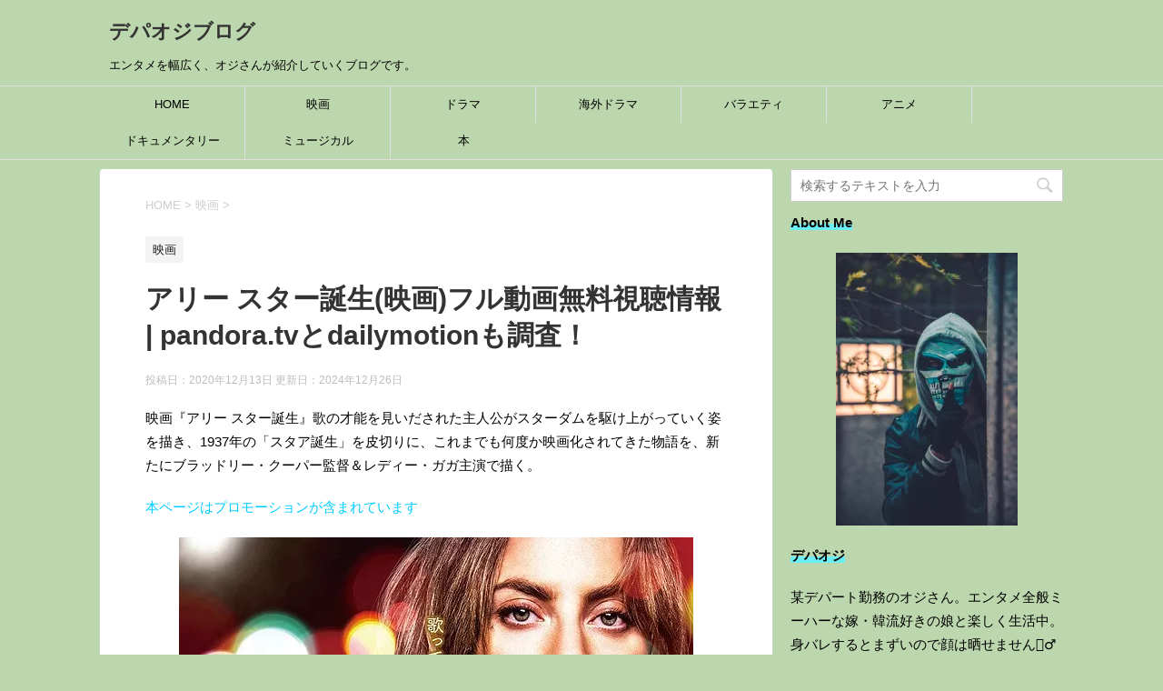

--- FILE ---
content_type: text/html; charset=UTF-8
request_url: https://depaoji.tokyo/starisborn/
body_size: 40154
content:
<!DOCTYPE html>
<!--[if lt IE 7]>
<html class="ie6" dir="ltr" lang="ja" prefix="og: https://ogp.me/ns#"> <![endif]-->
<!--[if IE 7]>
<html class="i7" dir="ltr" lang="ja" prefix="og: https://ogp.me/ns#"> <![endif]-->
<!--[if IE 8]>
<html class="ie" dir="ltr" lang="ja" prefix="og: https://ogp.me/ns#"> <![endif]-->
<!--[if gt IE 8]><!-->
<html dir="ltr" lang="ja" prefix="og: https://ogp.me/ns#">
<!--<![endif]-->
<head prefix="og: http://ogp.me/ns# fb: http://ogp.me/ns/fb# article: http://ogp.me/ns/article#">
<script data-ad-client="ca-pub-7406581967332985" async src="https://pagead2.googlesyndication.com/pagead/js/adsbygoogle.js"></script>
<meta charset="UTF-8" >
<meta name="viewport" content="width=device-width,initial-scale=1.0,user-scalable=yes">
<meta name="format-detection" content="telephone=no" >
<link rel="alternate" type="application/rss+xml" title="デパオジブログ RSS Feed" href="https://depaoji.tokyo/feed/" />
<link rel="pingback" href="https://depaoji.tokyo/xmlrpc.php" >
<!--[if lt IE 9]>
<script src="https://depaoji.tokyo/wp-content/themes/stinger8/js/html5shiv.js"></script>
<![endif]-->
<title>アリー スター誕生(映画)フル動画無料視聴情報 | pandora.tvとdailymotionも調査！</title>
<!-- All in One SEO 4.9.3 - aioseo.com -->
<meta name="description" content="映画『アリー スター誕生』のフル動画を無料視聴する方法を調査しました。調査対象はdailymotion、pandora.tvなどの動画共有サービスやU-NEXTやNetflixなどの有名動画配信サービスです。感想ネタバレ無しの簡単なあらすじなども紹介しています。" />
<meta name="robots" content="max-snippet:-1, max-image-preview:large, max-video-preview:-1" />
<meta name="author" content="depaoji"/>
<link rel="canonical" href="https://depaoji.tokyo/starisborn/" />
<meta name="generator" content="All in One SEO (AIOSEO) 4.9.3" />
<meta property="og:locale" content="ja_JP" />
<meta property="og:site_name" content="デパオジブログ" />
<meta property="og:type" content="article" />
<meta property="og:title" content="アリー スター誕生(映画)フル動画無料視聴情報 | pandora.tvとdailymotionも調査！" />
<meta property="og:description" content="映画『アリー スター誕生』のフル動画を無料視聴する方法を調査しました。調査対象はdailymotion、pandora.tvなどの動画共有サービスやU-NEXTやNetflixなどの有名動画配信サービスです。感想ネタバレ無しの簡単なあらすじなども紹介しています。" />
<meta property="og:url" content="https://depaoji.tokyo/starisborn/" />
<meta property="og:image" content="https://depaoji.tokyo/wp-content/uploads/2020/12/226F9F7D-E7F7-4C37-9140-BDB046E96867.jpeg" />
<meta property="og:image:secure_url" content="https://depaoji.tokyo/wp-content/uploads/2020/12/226F9F7D-E7F7-4C37-9140-BDB046E96867.jpeg" />
<meta property="og:image:width" content="566" />
<meta property="og:image:height" content="800" />
<meta property="article:published_time" content="2020-12-13T01:52:33+00:00" />
<meta property="article:modified_time" content="2024-12-26T11:44:18+00:00" />
<meta name="twitter:card" content="summary_large_image" />
<meta name="twitter:site" content="@depaoji" />
<meta name="twitter:title" content="アリー スター誕生(映画)フル動画無料視聴情報 | pandora.tvとdailymotionも調査！" />
<meta name="twitter:description" content="映画『アリー スター誕生』のフル動画を無料視聴する方法を調査しました。調査対象はdailymotion、pandora.tvなどの動画共有サービスやU-NEXTやNetflixなどの有名動画配信サービスです。感想ネタバレ無しの簡単なあらすじなども紹介しています。" />
<meta name="twitter:creator" content="@depaoji" />
<meta name="twitter:image" content="https://depaoji.tokyo/wp-content/uploads/2020/12/226F9F7D-E7F7-4C37-9140-BDB046E96867.jpeg" />
<script type="application/ld+json" class="aioseo-schema">
{"@context":"https:\/\/schema.org","@graph":[{"@type":"Article","@id":"https:\/\/depaoji.tokyo\/starisborn\/#article","name":"\u30a2\u30ea\u30fc \u30b9\u30bf\u30fc\u8a95\u751f(\u6620\u753b)\u30d5\u30eb\u52d5\u753b\u7121\u6599\u8996\u8074\u60c5\u5831 | pandora.tv\u3068dailymotion\u3082\u8abf\u67fb\uff01","headline":"\u30a2\u30ea\u30fc \u30b9\u30bf\u30fc\u8a95\u751f(\u6620\u753b)\u30d5\u30eb\u52d5\u753b\u7121\u6599\u8996\u8074\u60c5\u5831 | pandora.tv\u3068dailymotion\u3082\u8abf\u67fb\uff01","author":{"@id":"https:\/\/depaoji.tokyo\/author\/depaoji\/#author"},"publisher":{"@id":"https:\/\/depaoji.tokyo\/#person"},"image":{"@type":"ImageObject","url":"https:\/\/i0.wp.com\/depaoji.tokyo\/wp-content\/uploads\/2020\/12\/226F9F7D-E7F7-4C37-9140-BDB046E96867.jpeg?fit=566%2C800&ssl=1","width":566,"height":800,"caption":"\u30a2\u30ea\u30fc \u30bf\u30a4\u30c8\u30eb"},"datePublished":"2020-12-13T10:52:33+09:00","dateModified":"2024-12-26T20:44:18+09:00","inLanguage":"ja","mainEntityOfPage":{"@id":"https:\/\/depaoji.tokyo\/starisborn\/#webpage"},"isPartOf":{"@id":"https:\/\/depaoji.tokyo\/starisborn\/#webpage"},"articleSection":"\u6620\u753b, \u30a2\u30ec\u30c3\u30af\u30fb\u30dc\u30fc\u30eb\u30c9\u30a6\u30a3\u30f3, \u30d6\u30e9\u30c3\u30c9\u30ea\u30fc\u30fb\u30af\u30fc\u30d1\u30fc, \u30ec\u30c7\u30a3\u30fc\u30fb\u30ac\u30ac"},{"@type":"BreadcrumbList","@id":"https:\/\/depaoji.tokyo\/starisborn\/#breadcrumblist","itemListElement":[{"@type":"ListItem","@id":"https:\/\/depaoji.tokyo#listItem","position":1,"name":"Home","item":"https:\/\/depaoji.tokyo","nextItem":{"@type":"ListItem","@id":"https:\/\/depaoji.tokyo\/category\/movie\/#listItem","name":"\u6620\u753b"}},{"@type":"ListItem","@id":"https:\/\/depaoji.tokyo\/category\/movie\/#listItem","position":2,"name":"\u6620\u753b","item":"https:\/\/depaoji.tokyo\/category\/movie\/","nextItem":{"@type":"ListItem","@id":"https:\/\/depaoji.tokyo\/starisborn\/#listItem","name":"\u30a2\u30ea\u30fc \u30b9\u30bf\u30fc\u8a95\u751f(\u6620\u753b)\u30d5\u30eb\u52d5\u753b\u7121\u6599\u8996\u8074\u60c5\u5831 | pandora.tv\u3068dailymotion\u3082\u8abf\u67fb\uff01"},"previousItem":{"@type":"ListItem","@id":"https:\/\/depaoji.tokyo#listItem","name":"Home"}},{"@type":"ListItem","@id":"https:\/\/depaoji.tokyo\/starisborn\/#listItem","position":3,"name":"\u30a2\u30ea\u30fc \u30b9\u30bf\u30fc\u8a95\u751f(\u6620\u753b)\u30d5\u30eb\u52d5\u753b\u7121\u6599\u8996\u8074\u60c5\u5831 | pandora.tv\u3068dailymotion\u3082\u8abf\u67fb\uff01","previousItem":{"@type":"ListItem","@id":"https:\/\/depaoji.tokyo\/category\/movie\/#listItem","name":"\u6620\u753b"}}]},{"@type":"Person","@id":"https:\/\/depaoji.tokyo\/#person","name":"depaoji","image":{"@type":"ImageObject","@id":"https:\/\/depaoji.tokyo\/starisborn\/#personImage","url":"https:\/\/secure.gravatar.com\/avatar\/c8783d18b79d8faa6539af3ce96f9527cc1f8ace2d9a27b830a62d2c2948eea5?s=96&d=mm&r=g","width":96,"height":96,"caption":"depaoji"}},{"@type":"Person","@id":"https:\/\/depaoji.tokyo\/author\/depaoji\/#author","url":"https:\/\/depaoji.tokyo\/author\/depaoji\/","name":"depaoji","image":{"@type":"ImageObject","@id":"https:\/\/depaoji.tokyo\/starisborn\/#authorImage","url":"https:\/\/secure.gravatar.com\/avatar\/c8783d18b79d8faa6539af3ce96f9527cc1f8ace2d9a27b830a62d2c2948eea5?s=96&d=mm&r=g","width":96,"height":96,"caption":"depaoji"}},{"@type":"WebPage","@id":"https:\/\/depaoji.tokyo\/starisborn\/#webpage","url":"https:\/\/depaoji.tokyo\/starisborn\/","name":"\u30a2\u30ea\u30fc \u30b9\u30bf\u30fc\u8a95\u751f(\u6620\u753b)\u30d5\u30eb\u52d5\u753b\u7121\u6599\u8996\u8074\u60c5\u5831 | pandora.tv\u3068dailymotion\u3082\u8abf\u67fb\uff01","description":"\u6620\u753b\u300e\u30a2\u30ea\u30fc \u30b9\u30bf\u30fc\u8a95\u751f\u300f\u306e\u30d5\u30eb\u52d5\u753b\u3092\u7121\u6599\u8996\u8074\u3059\u308b\u65b9\u6cd5\u3092\u8abf\u67fb\u3057\u307e\u3057\u305f\u3002\u8abf\u67fb\u5bfe\u8c61\u306fdailymotion\u3001pandora.tv\u306a\u3069\u306e\u52d5\u753b\u5171\u6709\u30b5\u30fc\u30d3\u30b9\u3084U-NEXT\u3084Netflix\u306a\u3069\u306e\u6709\u540d\u52d5\u753b\u914d\u4fe1\u30b5\u30fc\u30d3\u30b9\u3067\u3059\u3002\u611f\u60f3\u30cd\u30bf\u30d0\u30ec\u7121\u3057\u306e\u7c21\u5358\u306a\u3042\u3089\u3059\u3058\u306a\u3069\u3082\u7d39\u4ecb\u3057\u3066\u3044\u307e\u3059\u3002","inLanguage":"ja","isPartOf":{"@id":"https:\/\/depaoji.tokyo\/#website"},"breadcrumb":{"@id":"https:\/\/depaoji.tokyo\/starisborn\/#breadcrumblist"},"author":{"@id":"https:\/\/depaoji.tokyo\/author\/depaoji\/#author"},"creator":{"@id":"https:\/\/depaoji.tokyo\/author\/depaoji\/#author"},"image":{"@type":"ImageObject","url":"https:\/\/i0.wp.com\/depaoji.tokyo\/wp-content\/uploads\/2020\/12\/226F9F7D-E7F7-4C37-9140-BDB046E96867.jpeg?fit=566%2C800&ssl=1","@id":"https:\/\/depaoji.tokyo\/starisborn\/#mainImage","width":566,"height":800,"caption":"\u30a2\u30ea\u30fc \u30bf\u30a4\u30c8\u30eb"},"primaryImageOfPage":{"@id":"https:\/\/depaoji.tokyo\/starisborn\/#mainImage"},"datePublished":"2020-12-13T10:52:33+09:00","dateModified":"2024-12-26T20:44:18+09:00"},{"@type":"WebSite","@id":"https:\/\/depaoji.tokyo\/#website","url":"https:\/\/depaoji.tokyo\/","name":"\u30c7\u30d1\u30aa\u30b8\u30d6\u30ed\u30b0","description":"\u30a8\u30f3\u30bf\u30e1\u3092\u5e45\u5e83\u304f\u3001\u30aa\u30b8\u3055\u3093\u304c\u7d39\u4ecb\u3057\u3066\u3044\u304f\u30d6\u30ed\u30b0\u3067\u3059\u3002","inLanguage":"ja","publisher":{"@id":"https:\/\/depaoji.tokyo\/#person"}}]}
</script>
<!-- All in One SEO -->
<link rel='dns-prefetch' href='//ajax.googleapis.com' />
<link rel='dns-prefetch' href='//www.googletagmanager.com' />
<link rel='dns-prefetch' href='//stats.wp.com' />
<link rel='dns-prefetch' href='//pagead2.googlesyndication.com' />
<link rel='dns-prefetch' href='//fundingchoicesmessages.google.com' />
<link rel='preconnect' href='//c0.wp.com' />
<link rel='preconnect' href='//i0.wp.com' />
<link rel="alternate" title="oEmbed (JSON)" type="application/json+oembed" href="https://depaoji.tokyo/wp-json/oembed/1.0/embed?url=https%3A%2F%2Fdepaoji.tokyo%2Fstarisborn%2F" />
<link rel="alternate" title="oEmbed (XML)" type="text/xml+oembed" href="https://depaoji.tokyo/wp-json/oembed/1.0/embed?url=https%3A%2F%2Fdepaoji.tokyo%2Fstarisborn%2F&#038;format=xml" />
<style id='wp-img-auto-sizes-contain-inline-css' type='text/css'>
img:is([sizes=auto i],[sizes^="auto," i]){contain-intrinsic-size:3000px 1500px}
/*# sourceURL=wp-img-auto-sizes-contain-inline-css */
</style>
<style id='wp-emoji-styles-inline-css' type='text/css'>
img.wp-smiley, img.emoji {
display: inline !important;
border: none !important;
box-shadow: none !important;
height: 1em !important;
width: 1em !important;
margin: 0 0.07em !important;
vertical-align: -0.1em !important;
background: none !important;
padding: 0 !important;
}
/*# sourceURL=wp-emoji-styles-inline-css */
</style>
<style id='wp-block-library-inline-css' type='text/css'>
:root{--wp-block-synced-color:#7a00df;--wp-block-synced-color--rgb:122,0,223;--wp-bound-block-color:var(--wp-block-synced-color);--wp-editor-canvas-background:#ddd;--wp-admin-theme-color:#007cba;--wp-admin-theme-color--rgb:0,124,186;--wp-admin-theme-color-darker-10:#006ba1;--wp-admin-theme-color-darker-10--rgb:0,107,160.5;--wp-admin-theme-color-darker-20:#005a87;--wp-admin-theme-color-darker-20--rgb:0,90,135;--wp-admin-border-width-focus:2px}@media (min-resolution:192dpi){:root{--wp-admin-border-width-focus:1.5px}}.wp-element-button{cursor:pointer}:root .has-very-light-gray-background-color{background-color:#eee}:root .has-very-dark-gray-background-color{background-color:#313131}:root .has-very-light-gray-color{color:#eee}:root .has-very-dark-gray-color{color:#313131}:root .has-vivid-green-cyan-to-vivid-cyan-blue-gradient-background{background:linear-gradient(135deg,#00d084,#0693e3)}:root .has-purple-crush-gradient-background{background:linear-gradient(135deg,#34e2e4,#4721fb 50%,#ab1dfe)}:root .has-hazy-dawn-gradient-background{background:linear-gradient(135deg,#faaca8,#dad0ec)}:root .has-subdued-olive-gradient-background{background:linear-gradient(135deg,#fafae1,#67a671)}:root .has-atomic-cream-gradient-background{background:linear-gradient(135deg,#fdd79a,#004a59)}:root .has-nightshade-gradient-background{background:linear-gradient(135deg,#330968,#31cdcf)}:root .has-midnight-gradient-background{background:linear-gradient(135deg,#020381,#2874fc)}:root{--wp--preset--font-size--normal:16px;--wp--preset--font-size--huge:42px}.has-regular-font-size{font-size:1em}.has-larger-font-size{font-size:2.625em}.has-normal-font-size{font-size:var(--wp--preset--font-size--normal)}.has-huge-font-size{font-size:var(--wp--preset--font-size--huge)}.has-text-align-center{text-align:center}.has-text-align-left{text-align:left}.has-text-align-right{text-align:right}.has-fit-text{white-space:nowrap!important}#end-resizable-editor-section{display:none}.aligncenter{clear:both}.items-justified-left{justify-content:flex-start}.items-justified-center{justify-content:center}.items-justified-right{justify-content:flex-end}.items-justified-space-between{justify-content:space-between}.screen-reader-text{border:0;clip-path:inset(50%);height:1px;margin:-1px;overflow:hidden;padding:0;position:absolute;width:1px;word-wrap:normal!important}.screen-reader-text:focus{background-color:#ddd;clip-path:none;color:#444;display:block;font-size:1em;height:auto;left:5px;line-height:normal;padding:15px 23px 14px;text-decoration:none;top:5px;width:auto;z-index:100000}html :where(.has-border-color){border-style:solid}html :where([style*=border-top-color]){border-top-style:solid}html :where([style*=border-right-color]){border-right-style:solid}html :where([style*=border-bottom-color]){border-bottom-style:solid}html :where([style*=border-left-color]){border-left-style:solid}html :where([style*=border-width]){border-style:solid}html :where([style*=border-top-width]){border-top-style:solid}html :where([style*=border-right-width]){border-right-style:solid}html :where([style*=border-bottom-width]){border-bottom-style:solid}html :where([style*=border-left-width]){border-left-style:solid}html :where(img[class*=wp-image-]){height:auto;max-width:100%}:where(figure){margin:0 0 1em}html :where(.is-position-sticky){--wp-admin--admin-bar--position-offset:var(--wp-admin--admin-bar--height,0px)}@media screen and (max-width:600px){html :where(.is-position-sticky){--wp-admin--admin-bar--position-offset:0px}}
/*# sourceURL=wp-block-library-inline-css */
</style><style id='global-styles-inline-css' type='text/css'>
:root{--wp--preset--aspect-ratio--square: 1;--wp--preset--aspect-ratio--4-3: 4/3;--wp--preset--aspect-ratio--3-4: 3/4;--wp--preset--aspect-ratio--3-2: 3/2;--wp--preset--aspect-ratio--2-3: 2/3;--wp--preset--aspect-ratio--16-9: 16/9;--wp--preset--aspect-ratio--9-16: 9/16;--wp--preset--color--black: #000000;--wp--preset--color--cyan-bluish-gray: #abb8c3;--wp--preset--color--white: #ffffff;--wp--preset--color--pale-pink: #f78da7;--wp--preset--color--vivid-red: #cf2e2e;--wp--preset--color--luminous-vivid-orange: #ff6900;--wp--preset--color--luminous-vivid-amber: #fcb900;--wp--preset--color--light-green-cyan: #7bdcb5;--wp--preset--color--vivid-green-cyan: #00d084;--wp--preset--color--pale-cyan-blue: #8ed1fc;--wp--preset--color--vivid-cyan-blue: #0693e3;--wp--preset--color--vivid-purple: #9b51e0;--wp--preset--gradient--vivid-cyan-blue-to-vivid-purple: linear-gradient(135deg,rgb(6,147,227) 0%,rgb(155,81,224) 100%);--wp--preset--gradient--light-green-cyan-to-vivid-green-cyan: linear-gradient(135deg,rgb(122,220,180) 0%,rgb(0,208,130) 100%);--wp--preset--gradient--luminous-vivid-amber-to-luminous-vivid-orange: linear-gradient(135deg,rgb(252,185,0) 0%,rgb(255,105,0) 100%);--wp--preset--gradient--luminous-vivid-orange-to-vivid-red: linear-gradient(135deg,rgb(255,105,0) 0%,rgb(207,46,46) 100%);--wp--preset--gradient--very-light-gray-to-cyan-bluish-gray: linear-gradient(135deg,rgb(238,238,238) 0%,rgb(169,184,195) 100%);--wp--preset--gradient--cool-to-warm-spectrum: linear-gradient(135deg,rgb(74,234,220) 0%,rgb(151,120,209) 20%,rgb(207,42,186) 40%,rgb(238,44,130) 60%,rgb(251,105,98) 80%,rgb(254,248,76) 100%);--wp--preset--gradient--blush-light-purple: linear-gradient(135deg,rgb(255,206,236) 0%,rgb(152,150,240) 100%);--wp--preset--gradient--blush-bordeaux: linear-gradient(135deg,rgb(254,205,165) 0%,rgb(254,45,45) 50%,rgb(107,0,62) 100%);--wp--preset--gradient--luminous-dusk: linear-gradient(135deg,rgb(255,203,112) 0%,rgb(199,81,192) 50%,rgb(65,88,208) 100%);--wp--preset--gradient--pale-ocean: linear-gradient(135deg,rgb(255,245,203) 0%,rgb(182,227,212) 50%,rgb(51,167,181) 100%);--wp--preset--gradient--electric-grass: linear-gradient(135deg,rgb(202,248,128) 0%,rgb(113,206,126) 100%);--wp--preset--gradient--midnight: linear-gradient(135deg,rgb(2,3,129) 0%,rgb(40,116,252) 100%);--wp--preset--font-size--small: 13px;--wp--preset--font-size--medium: 20px;--wp--preset--font-size--large: 36px;--wp--preset--font-size--x-large: 42px;--wp--preset--spacing--20: 0.44rem;--wp--preset--spacing--30: 0.67rem;--wp--preset--spacing--40: 1rem;--wp--preset--spacing--50: 1.5rem;--wp--preset--spacing--60: 2.25rem;--wp--preset--spacing--70: 3.38rem;--wp--preset--spacing--80: 5.06rem;--wp--preset--shadow--natural: 6px 6px 9px rgba(0, 0, 0, 0.2);--wp--preset--shadow--deep: 12px 12px 50px rgba(0, 0, 0, 0.4);--wp--preset--shadow--sharp: 6px 6px 0px rgba(0, 0, 0, 0.2);--wp--preset--shadow--outlined: 6px 6px 0px -3px rgb(255, 255, 255), 6px 6px rgb(0, 0, 0);--wp--preset--shadow--crisp: 6px 6px 0px rgb(0, 0, 0);}:where(.is-layout-flex){gap: 0.5em;}:where(.is-layout-grid){gap: 0.5em;}body .is-layout-flex{display: flex;}.is-layout-flex{flex-wrap: wrap;align-items: center;}.is-layout-flex > :is(*, div){margin: 0;}body .is-layout-grid{display: grid;}.is-layout-grid > :is(*, div){margin: 0;}:where(.wp-block-columns.is-layout-flex){gap: 2em;}:where(.wp-block-columns.is-layout-grid){gap: 2em;}:where(.wp-block-post-template.is-layout-flex){gap: 1.25em;}:where(.wp-block-post-template.is-layout-grid){gap: 1.25em;}.has-black-color{color: var(--wp--preset--color--black) !important;}.has-cyan-bluish-gray-color{color: var(--wp--preset--color--cyan-bluish-gray) !important;}.has-white-color{color: var(--wp--preset--color--white) !important;}.has-pale-pink-color{color: var(--wp--preset--color--pale-pink) !important;}.has-vivid-red-color{color: var(--wp--preset--color--vivid-red) !important;}.has-luminous-vivid-orange-color{color: var(--wp--preset--color--luminous-vivid-orange) !important;}.has-luminous-vivid-amber-color{color: var(--wp--preset--color--luminous-vivid-amber) !important;}.has-light-green-cyan-color{color: var(--wp--preset--color--light-green-cyan) !important;}.has-vivid-green-cyan-color{color: var(--wp--preset--color--vivid-green-cyan) !important;}.has-pale-cyan-blue-color{color: var(--wp--preset--color--pale-cyan-blue) !important;}.has-vivid-cyan-blue-color{color: var(--wp--preset--color--vivid-cyan-blue) !important;}.has-vivid-purple-color{color: var(--wp--preset--color--vivid-purple) !important;}.has-black-background-color{background-color: var(--wp--preset--color--black) !important;}.has-cyan-bluish-gray-background-color{background-color: var(--wp--preset--color--cyan-bluish-gray) !important;}.has-white-background-color{background-color: var(--wp--preset--color--white) !important;}.has-pale-pink-background-color{background-color: var(--wp--preset--color--pale-pink) !important;}.has-vivid-red-background-color{background-color: var(--wp--preset--color--vivid-red) !important;}.has-luminous-vivid-orange-background-color{background-color: var(--wp--preset--color--luminous-vivid-orange) !important;}.has-luminous-vivid-amber-background-color{background-color: var(--wp--preset--color--luminous-vivid-amber) !important;}.has-light-green-cyan-background-color{background-color: var(--wp--preset--color--light-green-cyan) !important;}.has-vivid-green-cyan-background-color{background-color: var(--wp--preset--color--vivid-green-cyan) !important;}.has-pale-cyan-blue-background-color{background-color: var(--wp--preset--color--pale-cyan-blue) !important;}.has-vivid-cyan-blue-background-color{background-color: var(--wp--preset--color--vivid-cyan-blue) !important;}.has-vivid-purple-background-color{background-color: var(--wp--preset--color--vivid-purple) !important;}.has-black-border-color{border-color: var(--wp--preset--color--black) !important;}.has-cyan-bluish-gray-border-color{border-color: var(--wp--preset--color--cyan-bluish-gray) !important;}.has-white-border-color{border-color: var(--wp--preset--color--white) !important;}.has-pale-pink-border-color{border-color: var(--wp--preset--color--pale-pink) !important;}.has-vivid-red-border-color{border-color: var(--wp--preset--color--vivid-red) !important;}.has-luminous-vivid-orange-border-color{border-color: var(--wp--preset--color--luminous-vivid-orange) !important;}.has-luminous-vivid-amber-border-color{border-color: var(--wp--preset--color--luminous-vivid-amber) !important;}.has-light-green-cyan-border-color{border-color: var(--wp--preset--color--light-green-cyan) !important;}.has-vivid-green-cyan-border-color{border-color: var(--wp--preset--color--vivid-green-cyan) !important;}.has-pale-cyan-blue-border-color{border-color: var(--wp--preset--color--pale-cyan-blue) !important;}.has-vivid-cyan-blue-border-color{border-color: var(--wp--preset--color--vivid-cyan-blue) !important;}.has-vivid-purple-border-color{border-color: var(--wp--preset--color--vivid-purple) !important;}.has-vivid-cyan-blue-to-vivid-purple-gradient-background{background: var(--wp--preset--gradient--vivid-cyan-blue-to-vivid-purple) !important;}.has-light-green-cyan-to-vivid-green-cyan-gradient-background{background: var(--wp--preset--gradient--light-green-cyan-to-vivid-green-cyan) !important;}.has-luminous-vivid-amber-to-luminous-vivid-orange-gradient-background{background: var(--wp--preset--gradient--luminous-vivid-amber-to-luminous-vivid-orange) !important;}.has-luminous-vivid-orange-to-vivid-red-gradient-background{background: var(--wp--preset--gradient--luminous-vivid-orange-to-vivid-red) !important;}.has-very-light-gray-to-cyan-bluish-gray-gradient-background{background: var(--wp--preset--gradient--very-light-gray-to-cyan-bluish-gray) !important;}.has-cool-to-warm-spectrum-gradient-background{background: var(--wp--preset--gradient--cool-to-warm-spectrum) !important;}.has-blush-light-purple-gradient-background{background: var(--wp--preset--gradient--blush-light-purple) !important;}.has-blush-bordeaux-gradient-background{background: var(--wp--preset--gradient--blush-bordeaux) !important;}.has-luminous-dusk-gradient-background{background: var(--wp--preset--gradient--luminous-dusk) !important;}.has-pale-ocean-gradient-background{background: var(--wp--preset--gradient--pale-ocean) !important;}.has-electric-grass-gradient-background{background: var(--wp--preset--gradient--electric-grass) !important;}.has-midnight-gradient-background{background: var(--wp--preset--gradient--midnight) !important;}.has-small-font-size{font-size: var(--wp--preset--font-size--small) !important;}.has-medium-font-size{font-size: var(--wp--preset--font-size--medium) !important;}.has-large-font-size{font-size: var(--wp--preset--font-size--large) !important;}.has-x-large-font-size{font-size: var(--wp--preset--font-size--x-large) !important;}
/*# sourceURL=global-styles-inline-css */
</style>
<style id='classic-theme-styles-inline-css' type='text/css'>
/*! This file is auto-generated */
.wp-block-button__link{color:#fff;background-color:#32373c;border-radius:9999px;box-shadow:none;text-decoration:none;padding:calc(.667em + 2px) calc(1.333em + 2px);font-size:1.125em}.wp-block-file__button{background:#32373c;color:#fff;text-decoration:none}
/*# sourceURL=/wp-includes/css/classic-themes.min.css */
</style>
<!-- <link rel='stylesheet' id='liquid-block-speech-css' href='https://depaoji.tokyo/wp-content/plugins/liquid-speech-balloon/css/block.css?ver=6.9' type='text/css' media='all' /> -->
<!-- <link rel='stylesheet' id='contact-form-7-css' href='https://depaoji.tokyo/wp-content/plugins/contact-form-7/includes/css/styles.css?ver=6.1.4' type='text/css' media='all' /> -->
<!-- <link rel='stylesheet' id='toc-screen-css' href='https://depaoji.tokyo/wp-content/plugins/table-of-contents-plus/screen.min.css?ver=2411.1' type='text/css' media='all' /> -->
<!-- <link rel='stylesheet' id='word_balloon_user_style-css' href='https://depaoji.tokyo/wp-content/plugins/word-balloon/css/word_balloon_user.min.css?ver=4.23.1' type='text/css' media='all' /> -->
<!-- <link rel='stylesheet' id='word_balloon_skin_talk-css' href='https://depaoji.tokyo/wp-content/plugins/word-balloon/css/skin/word_balloon_talk.min.css?ver=4.23.1' type='text/css' media='all' /> -->
<!-- <link rel='stylesheet' id='word_balloon_inview_style-css' href='https://depaoji.tokyo/wp-content/plugins/word-balloon/css/word_balloon_inview.min.css?ver=4.23.1' type='text/css' media='all' /> -->
<!-- <link rel='stylesheet' id='parent-style-css' href='https://depaoji.tokyo/wp-content/themes/stinger8/style.css?ver=6.9' type='text/css' media='all' /> -->
<!-- <link rel='stylesheet' id='normalize-css' href='https://depaoji.tokyo/wp-content/themes/stinger8/css/normalize.css?ver=1.5.9' type='text/css' media='all' /> -->
<!-- <link rel='stylesheet' id='font-awesome-css' href='https://depaoji.tokyo/wp-content/themes/stinger8/css/fontawesome/css/font-awesome.min.css?ver=4.5.0' type='text/css' media='all' /> -->
<!-- <link rel='stylesheet' id='style-css' href='https://depaoji.tokyo/wp-content/themes/stinger8-child/style.css?ver=6.9' type='text/css' media='all' /> -->
<link rel="stylesheet" type="text/css" href="//depaoji.tokyo/wp-content/cache/wpfc-minified/7ijx0bdx/fx3k4.css" media="all"/>
<script type="text/javascript" src="//ajax.googleapis.com/ajax/libs/jquery/1.11.3/jquery.min.js?ver=1.11.3" id="jquery-js"></script>
<!-- Site Kit によって追加された Google タグ（gtag.js）スニペット -->
<!-- Google アナリティクス スニペット (Site Kit が追加) -->
<script type="text/javascript" src="https://www.googletagmanager.com/gtag/js?id=G-H0TF5F0ZJN" id="google_gtagjs-js" async></script>
<script type="text/javascript" id="google_gtagjs-js-after">
/* <![CDATA[ */
window.dataLayer = window.dataLayer || [];function gtag(){dataLayer.push(arguments);}
gtag("set","linker",{"domains":["depaoji.tokyo"]});
gtag("js", new Date());
gtag("set", "developer_id.dZTNiMT", true);
gtag("config", "G-H0TF5F0ZJN");
//# sourceURL=google_gtagjs-js-after
/* ]]> */
</script>
<link rel="https://api.w.org/" href="https://depaoji.tokyo/wp-json/" /><link rel="alternate" title="JSON" type="application/json" href="https://depaoji.tokyo/wp-json/wp/v2/posts/4317" /><link rel='shortlink' href='https://depaoji.tokyo/?p=4317' />
<meta name="generator" content="Site Kit by Google 1.168.0" /><style type="text/css">.liquid-speech-balloon-00 .liquid-speech-balloon-avatar { background-image: url("https://depaoji.tokyo/wp-content/uploads/2020/06/C76C1721-762C-4800-AF05-D08608627D77-scaled.jpeg"); } .liquid-speech-balloon-00 .liquid-speech-balloon-avatar::after { content: "デパオジ"; } </style>
<style>img#wpstats{display:none}</style>
<!-- Site Kit が追加した Google AdSense メタタグ -->
<meta name="google-adsense-platform-account" content="ca-host-pub-2644536267352236">
<meta name="google-adsense-platform-domain" content="sitekit.withgoogle.com">
<!-- Site Kit が追加した End Google AdSense メタタグ -->
<noscript><style>.lazyload[data-src]{display:none !important;}</style></noscript><style>.lazyload{background-image:none !important;}.lazyload:before{background-image:none !important;}</style><style type="text/css" id="custom-background-css">
body.custom-background { background-color: #bcd6ad; }
</style>
<!-- Google AdSense スニペット (Site Kit が追加) -->
<script type="text/javascript" async="async" src="https://pagead2.googlesyndication.com/pagead/js/adsbygoogle.js?client=ca-pub-7406581967332985&amp;host=ca-host-pub-2644536267352236" crossorigin="anonymous"></script>
<!-- (ここまで) Google AdSense スニペット (Site Kit が追加) -->
<!-- Site Kit によって追加された「Google AdSense 広告ブロックによる損失収益の回復」スニペット -->
<script async src="https://fundingchoicesmessages.google.com/i/pub-7406581967332985?ers=1"></script><script>(function() {function signalGooglefcPresent() {if (!window.frames['googlefcPresent']) {if (document.body) {const iframe = document.createElement('iframe'); iframe.style = 'width: 0; height: 0; border: none; z-index: -1000; left: -1000px; top: -1000px;'; iframe.style.display = 'none'; iframe.name = 'googlefcPresent'; document.body.appendChild(iframe);} else {setTimeout(signalGooglefcPresent, 0);}}}signalGooglefcPresent();})();</script>
<!-- Site Kit によって追加された「Google AdSense 広告ブロックによる損失収益の回復」スニペットを終了 -->
<!-- Site Kit によって追加された「Google AdSense 広告ブロックによる損失収益の回復エラー保護」スニペット -->
<script>(function(){'use strict';function aa(a){var b=0;return function(){return b<a.length?{done:!1,value:a[b++]}:{done:!0}}}var ba=typeof Object.defineProperties=="function"?Object.defineProperty:function(a,b,c){if(a==Array.prototype||a==Object.prototype)return a;a[b]=c.value;return a};
function ca(a){a=["object"==typeof globalThis&&globalThis,a,"object"==typeof window&&window,"object"==typeof self&&self,"object"==typeof global&&global];for(var b=0;b<a.length;++b){var c=a[b];if(c&&c.Math==Math)return c}throw Error("Cannot find global object");}var da=ca(this);function l(a,b){if(b)a:{var c=da;a=a.split(".");for(var d=0;d<a.length-1;d++){var e=a[d];if(!(e in c))break a;c=c[e]}a=a[a.length-1];d=c[a];b=b(d);b!=d&&b!=null&&ba(c,a,{configurable:!0,writable:!0,value:b})}}
function ea(a){return a.raw=a}function n(a){var b=typeof Symbol!="undefined"&&Symbol.iterator&&a[Symbol.iterator];if(b)return b.call(a);if(typeof a.length=="number")return{next:aa(a)};throw Error(String(a)+" is not an iterable or ArrayLike");}function fa(a){for(var b,c=[];!(b=a.next()).done;)c.push(b.value);return c}var ha=typeof Object.create=="function"?Object.create:function(a){function b(){}b.prototype=a;return new b},p;
if(typeof Object.setPrototypeOf=="function")p=Object.setPrototypeOf;else{var q;a:{var ja={a:!0},ka={};try{ka.__proto__=ja;q=ka.a;break a}catch(a){}q=!1}p=q?function(a,b){a.__proto__=b;if(a.__proto__!==b)throw new TypeError(a+" is not extensible");return a}:null}var la=p;
function t(a,b){a.prototype=ha(b.prototype);a.prototype.constructor=a;if(la)la(a,b);else for(var c in b)if(c!="prototype")if(Object.defineProperties){var d=Object.getOwnPropertyDescriptor(b,c);d&&Object.defineProperty(a,c,d)}else a[c]=b[c];a.A=b.prototype}function ma(){for(var a=Number(this),b=[],c=a;c<arguments.length;c++)b[c-a]=arguments[c];return b}l("Object.is",function(a){return a?a:function(b,c){return b===c?b!==0||1/b===1/c:b!==b&&c!==c}});
l("Array.prototype.includes",function(a){return a?a:function(b,c){var d=this;d instanceof String&&(d=String(d));var e=d.length;c=c||0;for(c<0&&(c=Math.max(c+e,0));c<e;c++){var f=d[c];if(f===b||Object.is(f,b))return!0}return!1}});
l("String.prototype.includes",function(a){return a?a:function(b,c){if(this==null)throw new TypeError("The 'this' value for String.prototype.includes must not be null or undefined");if(b instanceof RegExp)throw new TypeError("First argument to String.prototype.includes must not be a regular expression");return this.indexOf(b,c||0)!==-1}});l("Number.MAX_SAFE_INTEGER",function(){return 9007199254740991});
l("Number.isFinite",function(a){return a?a:function(b){return typeof b!=="number"?!1:!isNaN(b)&&b!==Infinity&&b!==-Infinity}});l("Number.isInteger",function(a){return a?a:function(b){return Number.isFinite(b)?b===Math.floor(b):!1}});l("Number.isSafeInteger",function(a){return a?a:function(b){return Number.isInteger(b)&&Math.abs(b)<=Number.MAX_SAFE_INTEGER}});
l("Math.trunc",function(a){return a?a:function(b){b=Number(b);if(isNaN(b)||b===Infinity||b===-Infinity||b===0)return b;var c=Math.floor(Math.abs(b));return b<0?-c:c}});/*
Copyright The Closure Library Authors.
SPDX-License-Identifier: Apache-2.0
*/
var u=this||self;function v(a,b){a:{var c=["CLOSURE_FLAGS"];for(var d=u,e=0;e<c.length;e++)if(d=d[c[e]],d==null){c=null;break a}c=d}a=c&&c[a];return a!=null?a:b}function w(a){return a};function na(a){u.setTimeout(function(){throw a;},0)};var oa=v(610401301,!1),pa=v(188588736,!0),qa=v(645172343,v(1,!0));var x,ra=u.navigator;x=ra?ra.userAgentData||null:null;function z(a){return oa?x?x.brands.some(function(b){return(b=b.brand)&&b.indexOf(a)!=-1}):!1:!1}function A(a){var b;a:{if(b=u.navigator)if(b=b.userAgent)break a;b=""}return b.indexOf(a)!=-1};function B(){return oa?!!x&&x.brands.length>0:!1}function C(){return B()?z("Chromium"):(A("Chrome")||A("CriOS"))&&!(B()?0:A("Edge"))||A("Silk")};var sa=B()?!1:A("Trident")||A("MSIE");!A("Android")||C();C();A("Safari")&&(C()||(B()?0:A("Coast"))||(B()?0:A("Opera"))||(B()?0:A("Edge"))||(B()?z("Microsoft Edge"):A("Edg/"))||B()&&z("Opera"));var ta={},D=null;var ua=typeof Uint8Array!=="undefined",va=!sa&&typeof btoa==="function";var wa;function E(){return typeof BigInt==="function"};var F=typeof Symbol==="function"&&typeof Symbol()==="symbol";function xa(a){return typeof Symbol==="function"&&typeof Symbol()==="symbol"?Symbol():a}var G=xa(),ya=xa("2ex");var za=F?function(a,b){a[G]|=b}:function(a,b){a.g!==void 0?a.g|=b:Object.defineProperties(a,{g:{value:b,configurable:!0,writable:!0,enumerable:!1}})},H=F?function(a){return a[G]|0}:function(a){return a.g|0},I=F?function(a){return a[G]}:function(a){return a.g},J=F?function(a,b){a[G]=b}:function(a,b){a.g!==void 0?a.g=b:Object.defineProperties(a,{g:{value:b,configurable:!0,writable:!0,enumerable:!1}})};function Aa(a,b){J(b,(a|0)&-14591)}function Ba(a,b){J(b,(a|34)&-14557)};var K={},Ca={};function Da(a){return!(!a||typeof a!=="object"||a.g!==Ca)}function Ea(a){return a!==null&&typeof a==="object"&&!Array.isArray(a)&&a.constructor===Object}function L(a,b,c){if(!Array.isArray(a)||a.length)return!1;var d=H(a);if(d&1)return!0;if(!(b&&(Array.isArray(b)?b.includes(c):b.has(c))))return!1;J(a,d|1);return!0};var M=0,N=0;function Fa(a){var b=a>>>0;M=b;N=(a-b)/4294967296>>>0}function Ga(a){if(a<0){Fa(-a);var b=n(Ha(M,N));a=b.next().value;b=b.next().value;M=a>>>0;N=b>>>0}else Fa(a)}function Ia(a,b){b>>>=0;a>>>=0;if(b<=2097151)var c=""+(4294967296*b+a);else E()?c=""+(BigInt(b)<<BigInt(32)|BigInt(a)):(c=(a>>>24|b<<8)&16777215,b=b>>16&65535,a=(a&16777215)+c*6777216+b*6710656,c+=b*8147497,b*=2,a>=1E7&&(c+=a/1E7>>>0,a%=1E7),c>=1E7&&(b+=c/1E7>>>0,c%=1E7),c=b+Ja(c)+Ja(a));return c}
function Ja(a){a=String(a);return"0000000".slice(a.length)+a}function Ha(a,b){b=~b;a?a=~a+1:b+=1;return[a,b]};var Ka=/^-?([1-9][0-9]*|0)(\.[0-9]+)?$/;var O;function La(a,b){O=b;a=new a(b);O=void 0;return a}
function P(a,b,c){a==null&&(a=O);O=void 0;if(a==null){var d=96;c?(a=[c],d|=512):a=[];b&&(d=d&-16760833|(b&1023)<<14)}else{if(!Array.isArray(a))throw Error("narr");d=H(a);if(d&2048)throw Error("farr");if(d&64)return a;d|=64;if(c&&(d|=512,c!==a[0]))throw Error("mid");a:{c=a;var e=c.length;if(e){var f=e-1;if(Ea(c[f])){d|=256;b=f-(+!!(d&512)-1);if(b>=1024)throw Error("pvtlmt");d=d&-16760833|(b&1023)<<14;break a}}if(b){b=Math.max(b,e-(+!!(d&512)-1));if(b>1024)throw Error("spvt");d=d&-16760833|(b&1023)<<
14}}}J(a,d);return a};function Ma(a){switch(typeof a){case "number":return isFinite(a)?a:String(a);case "boolean":return a?1:0;case "object":if(a)if(Array.isArray(a)){if(L(a,void 0,0))return}else if(ua&&a!=null&&a instanceof Uint8Array){if(va){for(var b="",c=0,d=a.length-10240;c<d;)b+=String.fromCharCode.apply(null,a.subarray(c,c+=10240));b+=String.fromCharCode.apply(null,c?a.subarray(c):a);a=btoa(b)}else{b===void 0&&(b=0);if(!D){D={};c="ABCDEFGHIJKLMNOPQRSTUVWXYZabcdefghijklmnopqrstuvwxyz0123456789".split("");d=["+/=",
"+/","-_=","-_.","-_"];for(var e=0;e<5;e++){var f=c.concat(d[e].split(""));ta[e]=f;for(var g=0;g<f.length;g++){var h=f[g];D[h]===void 0&&(D[h]=g)}}}b=ta[b];c=Array(Math.floor(a.length/3));d=b[64]||"";for(e=f=0;f<a.length-2;f+=3){var k=a[f],m=a[f+1];h=a[f+2];g=b[k>>2];k=b[(k&3)<<4|m>>4];m=b[(m&15)<<2|h>>6];h=b[h&63];c[e++]=g+k+m+h}g=0;h=d;switch(a.length-f){case 2:g=a[f+1],h=b[(g&15)<<2]||d;case 1:a=a[f],c[e]=b[a>>2]+b[(a&3)<<4|g>>4]+h+d}a=c.join("")}return a}}return a};function Na(a,b,c){a=Array.prototype.slice.call(a);var d=a.length,e=b&256?a[d-1]:void 0;d+=e?-1:0;for(b=b&512?1:0;b<d;b++)a[b]=c(a[b]);if(e){b=a[b]={};for(var f in e)Object.prototype.hasOwnProperty.call(e,f)&&(b[f]=c(e[f]))}return a}function Oa(a,b,c,d,e){if(a!=null){if(Array.isArray(a))a=L(a,void 0,0)?void 0:e&&H(a)&2?a:Pa(a,b,c,d!==void 0,e);else if(Ea(a)){var f={},g;for(g in a)Object.prototype.hasOwnProperty.call(a,g)&&(f[g]=Oa(a[g],b,c,d,e));a=f}else a=b(a,d);return a}}
function Pa(a,b,c,d,e){var f=d||c?H(a):0;d=d?!!(f&32):void 0;a=Array.prototype.slice.call(a);for(var g=0;g<a.length;g++)a[g]=Oa(a[g],b,c,d,e);c&&c(f,a);return a}function Qa(a){return a.s===K?a.toJSON():Ma(a)};function Ra(a,b,c){c=c===void 0?Ba:c;if(a!=null){if(ua&&a instanceof Uint8Array)return b?a:new Uint8Array(a);if(Array.isArray(a)){var d=H(a);if(d&2)return a;b&&(b=d===0||!!(d&32)&&!(d&64||!(d&16)));return b?(J(a,(d|34)&-12293),a):Pa(a,Ra,d&4?Ba:c,!0,!0)}a.s===K&&(c=a.h,d=I(c),a=d&2?a:La(a.constructor,Sa(c,d,!0)));return a}}function Sa(a,b,c){var d=c||b&2?Ba:Aa,e=!!(b&32);a=Na(a,b,function(f){return Ra(f,e,d)});za(a,32|(c?2:0));return a};function Ta(a,b){a=a.h;return Ua(a,I(a),b)}function Va(a,b,c,d){b=d+(+!!(b&512)-1);if(!(b<0||b>=a.length||b>=c))return a[b]}
function Ua(a,b,c,d){if(c===-1)return null;var e=b>>14&1023||536870912;if(c>=e){if(b&256)return a[a.length-1][c]}else{var f=a.length;if(d&&b&256&&(d=a[f-1][c],d!=null)){if(Va(a,b,e,c)&&ya!=null){var g;a=(g=wa)!=null?g:wa={};g=a[ya]||0;g>=4||(a[ya]=g+1,g=Error(),g.__closure__error__context__984382||(g.__closure__error__context__984382={}),g.__closure__error__context__984382.severity="incident",na(g))}return d}return Va(a,b,e,c)}}
function Wa(a,b,c,d,e){var f=b>>14&1023||536870912;if(c>=f||e&&!qa){var g=b;if(b&256)e=a[a.length-1];else{if(d==null)return;e=a[f+(+!!(b&512)-1)]={};g|=256}e[c]=d;c<f&&(a[c+(+!!(b&512)-1)]=void 0);g!==b&&J(a,g)}else a[c+(+!!(b&512)-1)]=d,b&256&&(a=a[a.length-1],c in a&&delete a[c])}
function Xa(a,b){var c=Ya;var d=d===void 0?!1:d;var e=a.h;var f=I(e),g=Ua(e,f,b,d);if(g!=null&&typeof g==="object"&&g.s===K)c=g;else if(Array.isArray(g)){var h=H(g),k=h;k===0&&(k|=f&32);k|=f&2;k!==h&&J(g,k);c=new c(g)}else c=void 0;c!==g&&c!=null&&Wa(e,f,b,c,d);e=c;if(e==null)return e;a=a.h;f=I(a);f&2||(g=e,c=g.h,h=I(c),g=h&2?La(g.constructor,Sa(c,h,!1)):g,g!==e&&(e=g,Wa(a,f,b,e,d)));return e}function Za(a,b){a=Ta(a,b);return a==null||typeof a==="string"?a:void 0}
function $a(a,b){var c=c===void 0?0:c;a=Ta(a,b);if(a!=null)if(b=typeof a,b==="number"?Number.isFinite(a):b!=="string"?0:Ka.test(a))if(typeof a==="number"){if(a=Math.trunc(a),!Number.isSafeInteger(a)){Ga(a);b=M;var d=N;if(a=d&2147483648)b=~b+1>>>0,d=~d>>>0,b==0&&(d=d+1>>>0);b=d*4294967296+(b>>>0);a=a?-b:b}}else if(b=Math.trunc(Number(a)),Number.isSafeInteger(b))a=String(b);else{if(b=a.indexOf("."),b!==-1&&(a=a.substring(0,b)),!(a[0]==="-"?a.length<20||a.length===20&&Number(a.substring(0,7))>-922337:
a.length<19||a.length===19&&Number(a.substring(0,6))<922337)){if(a.length<16)Ga(Number(a));else if(E())a=BigInt(a),M=Number(a&BigInt(4294967295))>>>0,N=Number(a>>BigInt(32)&BigInt(4294967295));else{b=+(a[0]==="-");N=M=0;d=a.length;for(var e=b,f=(d-b)%6+b;f<=d;e=f,f+=6)e=Number(a.slice(e,f)),N*=1E6,M=M*1E6+e,M>=4294967296&&(N+=Math.trunc(M/4294967296),N>>>=0,M>>>=0);b&&(b=n(Ha(M,N)),a=b.next().value,b=b.next().value,M=a,N=b)}a=M;b=N;b&2147483648?E()?a=""+(BigInt(b|0)<<BigInt(32)|BigInt(a>>>0)):(b=
n(Ha(a,b)),a=b.next().value,b=b.next().value,a="-"+Ia(a,b)):a=Ia(a,b)}}else a=void 0;return a!=null?a:c}function R(a,b){var c=c===void 0?"":c;a=Za(a,b);return a!=null?a:c};var S;function T(a,b,c){this.h=P(a,b,c)}T.prototype.toJSON=function(){return ab(this)};T.prototype.s=K;T.prototype.toString=function(){try{return S=!0,ab(this).toString()}finally{S=!1}};
function ab(a){var b=S?a.h:Pa(a.h,Qa,void 0,void 0,!1);var c=!S;var d=pa?void 0:a.constructor.v;var e=I(c?a.h:b);if(a=b.length){var f=b[a-1],g=Ea(f);g?a--:f=void 0;e=+!!(e&512)-1;var h=b;if(g){b:{var k=f;var m={};g=!1;if(k)for(var r in k)if(Object.prototype.hasOwnProperty.call(k,r))if(isNaN(+r))m[r]=k[r];else{var y=k[r];Array.isArray(y)&&(L(y,d,+r)||Da(y)&&y.size===0)&&(y=null);y==null&&(g=!0);y!=null&&(m[r]=y)}if(g){for(var Q in m)break b;m=null}else m=k}k=m==null?f!=null:m!==f}for(var ia;a>0;a--){Q=
a-1;r=h[Q];Q-=e;if(!(r==null||L(r,d,Q)||Da(r)&&r.size===0))break;ia=!0}if(h!==b||k||ia){if(!c)h=Array.prototype.slice.call(h,0,a);else if(ia||k||m)h.length=a;m&&h.push(m)}b=h}return b};function bb(a){return function(b){if(b==null||b=="")b=new a;else{b=JSON.parse(b);if(!Array.isArray(b))throw Error("dnarr");za(b,32);b=La(a,b)}return b}};function cb(a){this.h=P(a)}t(cb,T);var db=bb(cb);var U;function V(a){this.g=a}V.prototype.toString=function(){return this.g+""};var eb={};function fb(a){if(U===void 0){var b=null;var c=u.trustedTypes;if(c&&c.createPolicy){try{b=c.createPolicy("goog#html",{createHTML:w,createScript:w,createScriptURL:w})}catch(d){u.console&&u.console.error(d.message)}U=b}else U=b}a=(b=U)?b.createScriptURL(a):a;return new V(a,eb)};/*
SPDX-License-Identifier: Apache-2.0
*/
function gb(a){var b=ma.apply(1,arguments);if(b.length===0)return fb(a[0]);for(var c=a[0],d=0;d<b.length;d++)c+=encodeURIComponent(b[d])+a[d+1];return fb(c)};function hb(a,b){a.src=b instanceof V&&b.constructor===V?b.g:"type_error:TrustedResourceUrl";var c,d;(c=(b=(d=(c=(a.ownerDocument&&a.ownerDocument.defaultView||window).document).querySelector)==null?void 0:d.call(c,"script[nonce]"))?b.nonce||b.getAttribute("nonce")||"":"")&&a.setAttribute("nonce",c)};function ib(){return Math.floor(Math.random()*2147483648).toString(36)+Math.abs(Math.floor(Math.random()*2147483648)^Date.now()).toString(36)};function jb(a,b){b=String(b);a.contentType==="application/xhtml+xml"&&(b=b.toLowerCase());return a.createElement(b)}function kb(a){this.g=a||u.document||document};function lb(a){a=a===void 0?document:a;return a.createElement("script")};function mb(a,b,c,d,e,f){try{var g=a.g,h=lb(g);h.async=!0;hb(h,b);g.head.appendChild(h);h.addEventListener("load",function(){e();d&&g.head.removeChild(h)});h.addEventListener("error",function(){c>0?mb(a,b,c-1,d,e,f):(d&&g.head.removeChild(h),f())})}catch(k){f()}};var nb=u.atob("aHR0cHM6Ly93d3cuZ3N0YXRpYy5jb20vaW1hZ2VzL2ljb25zL21hdGVyaWFsL3N5c3RlbS8xeC93YXJuaW5nX2FtYmVyXzI0ZHAucG5n"),ob=u.atob("WW91IGFyZSBzZWVpbmcgdGhpcyBtZXNzYWdlIGJlY2F1c2UgYWQgb3Igc2NyaXB0IGJsb2NraW5nIHNvZnR3YXJlIGlzIGludGVyZmVyaW5nIHdpdGggdGhpcyBwYWdlLg=="),pb=u.atob("RGlzYWJsZSBhbnkgYWQgb3Igc2NyaXB0IGJsb2NraW5nIHNvZnR3YXJlLCB0aGVuIHJlbG9hZCB0aGlzIHBhZ2Uu");function qb(a,b,c){this.i=a;this.u=b;this.o=c;this.g=null;this.j=[];this.m=!1;this.l=new kb(this.i)}
function rb(a){if(a.i.body&&!a.m){var b=function(){sb(a);u.setTimeout(function(){tb(a,3)},50)};mb(a.l,a.u,2,!0,function(){u[a.o]||b()},b);a.m=!0}}
function sb(a){for(var b=W(1,5),c=0;c<b;c++){var d=X(a);a.i.body.appendChild(d);a.j.push(d)}b=X(a);b.style.bottom="0";b.style.left="0";b.style.position="fixed";b.style.width=W(100,110).toString()+"%";b.style.zIndex=W(2147483544,2147483644).toString();b.style.backgroundColor=ub(249,259,242,252,219,229);b.style.boxShadow="0 0 12px #888";b.style.color=ub(0,10,0,10,0,10);b.style.display="flex";b.style.justifyContent="center";b.style.fontFamily="Roboto, Arial";c=X(a);c.style.width=W(80,85).toString()+
"%";c.style.maxWidth=W(750,775).toString()+"px";c.style.margin="24px";c.style.display="flex";c.style.alignItems="flex-start";c.style.justifyContent="center";d=jb(a.l.g,"IMG");d.className=ib();d.src=nb;d.alt="Warning icon";d.style.height="24px";d.style.width="24px";d.style.paddingRight="16px";var e=X(a),f=X(a);f.style.fontWeight="bold";f.textContent=ob;var g=X(a);g.textContent=pb;Y(a,e,f);Y(a,e,g);Y(a,c,d);Y(a,c,e);Y(a,b,c);a.g=b;a.i.body.appendChild(a.g);b=W(1,5);for(c=0;c<b;c++)d=X(a),a.i.body.appendChild(d),
a.j.push(d)}function Y(a,b,c){for(var d=W(1,5),e=0;e<d;e++){var f=X(a);b.appendChild(f)}b.appendChild(c);c=W(1,5);for(d=0;d<c;d++)e=X(a),b.appendChild(e)}function W(a,b){return Math.floor(a+Math.random()*(b-a))}function ub(a,b,c,d,e,f){return"rgb("+W(Math.max(a,0),Math.min(b,255)).toString()+","+W(Math.max(c,0),Math.min(d,255)).toString()+","+W(Math.max(e,0),Math.min(f,255)).toString()+")"}function X(a){a=jb(a.l.g,"DIV");a.className=ib();return a}
function tb(a,b){b<=0||a.g!=null&&a.g.offsetHeight!==0&&a.g.offsetWidth!==0||(vb(a),sb(a),u.setTimeout(function(){tb(a,b-1)},50))}function vb(a){for(var b=n(a.j),c=b.next();!c.done;c=b.next())(c=c.value)&&c.parentNode&&c.parentNode.removeChild(c);a.j=[];(b=a.g)&&b.parentNode&&b.parentNode.removeChild(b);a.g=null};function wb(a,b,c,d,e){function f(k){document.body?g(document.body):k>0?u.setTimeout(function(){f(k-1)},e):b()}function g(k){k.appendChild(h);u.setTimeout(function(){h?(h.offsetHeight!==0&&h.offsetWidth!==0?b():a(),h.parentNode&&h.parentNode.removeChild(h)):a()},d)}var h=xb(c);f(3)}function xb(a){var b=document.createElement("div");b.className=a;b.style.width="1px";b.style.height="1px";b.style.position="absolute";b.style.left="-10000px";b.style.top="-10000px";b.style.zIndex="-10000";return b};function Ya(a){this.h=P(a)}t(Ya,T);function yb(a){this.h=P(a)}t(yb,T);var zb=bb(yb);function Ab(a){if(!a)return null;a=Za(a,4);var b;a===null||a===void 0?b=null:b=fb(a);return b};var Bb=ea([""]),Cb=ea([""]);function Db(a,b){this.m=a;this.o=new kb(a.document);this.g=b;this.j=R(this.g,1);this.u=Ab(Xa(this.g,2))||gb(Bb);this.i=!1;b=Ab(Xa(this.g,13))||gb(Cb);this.l=new qb(a.document,b,R(this.g,12))}Db.prototype.start=function(){Eb(this)};
function Eb(a){Fb(a);mb(a.o,a.u,3,!1,function(){a:{var b=a.j;var c=u.btoa(b);if(c=u[c]){try{var d=db(u.atob(c))}catch(e){b=!1;break a}b=b===Za(d,1)}else b=!1}b?Z(a,R(a.g,14)):(Z(a,R(a.g,8)),rb(a.l))},function(){wb(function(){Z(a,R(a.g,7));rb(a.l)},function(){return Z(a,R(a.g,6))},R(a.g,9),$a(a.g,10),$a(a.g,11))})}function Z(a,b){a.i||(a.i=!0,a=new a.m.XMLHttpRequest,a.open("GET",b,!0),a.send())}function Fb(a){var b=u.btoa(a.j);a.m[b]&&Z(a,R(a.g,5))};(function(a,b){u[a]=function(){var c=ma.apply(0,arguments);u[a]=function(){};b.call.apply(b,[null].concat(c instanceof Array?c:fa(n(c))))}})("__h82AlnkH6D91__",function(a){typeof window.atob==="function"&&(new Db(window,zb(window.atob(a)))).start()});}).call(this);
window.__h82AlnkH6D91__("[base64]/[base64]/[base64]/[base64]");</script>
<!-- Site Kit によって追加された「Google AdSense 広告ブロックによる損失収益の回復エラー保護」スニペットを終了 -->
<!-- <link rel='stylesheet' id='su-shortcodes-css' href='https://depaoji.tokyo/wp-content/plugins/shortcodes-ultimate/includes/css/shortcodes.css?ver=7.4.7' type='text/css' media='all' /> -->
<link rel="stylesheet" type="text/css" href="//depaoji.tokyo/wp-content/cache/wpfc-minified/2fw2n3i4/fjksf.css" media="all"/>
</head>
<body data-rsssl=1 class="wp-singular post-template-default single single-post postid-4317 single-format-standard custom-background wp-theme-stinger8 wp-child-theme-stinger8-child" >
<script type="text/javascript">
var nend_params = {"media":66937,"site":340767,"spot":1009272,"type":1,"oriented":1};
</script>
<script type="text/javascript" src="https://js1.nend.net/js/nendAdLoader.js"></script>
<div id="st-ami">
<div id="wrapper">
<div id="wrapper-in">
<header>
<div id="headbox-bg">
<div class="clearfix" id="headbox">
<nav id="s-navi" class="pcnone">
<dl class="acordion">
<dt class="trigger">
<p><span class="op"><i class="fa fa-bars"></i></span></p>
</dt>
<dd class="acordion_tree">
<div class="menu-%e3%83%98%e3%83%83%e3%83%80%e3%83%bc%e7%94%a8-container"><ul id="menu-%e3%83%98%e3%83%83%e3%83%80%e3%83%bc%e7%94%a8" class="menu"><li id="menu-item-91" class="menu-item menu-item-type-custom menu-item-object-custom menu-item-home menu-item-91"><a href="https://depaoji.tokyo/">HOME</a></li>
<li id="menu-item-95" class="menu-item menu-item-type-taxonomy menu-item-object-category current-post-ancestor current-menu-parent current-post-parent menu-item-95"><a href="https://depaoji.tokyo/category/movie/">映画</a></li>
<li id="menu-item-5733" class="menu-item menu-item-type-taxonomy menu-item-object-category menu-item-5733"><a href="https://depaoji.tokyo/category/%e3%83%89%e3%83%a9%e3%83%9e/">ドラマ</a></li>
<li id="menu-item-716" class="menu-item menu-item-type-taxonomy menu-item-object-category menu-item-has-children menu-item-716"><a href="https://depaoji.tokyo/category/foreign-drama/">海外ドラマ</a>
<ul class="sub-menu">
<li id="menu-item-5732" class="menu-item menu-item-type-taxonomy menu-item-object-category menu-item-5732"><a href="https://depaoji.tokyo/category/foreign-drama/%e9%9f%93%e6%b5%81%e3%83%89%e3%83%a9%e3%83%9e/">韓流ドラマ</a></li>
</ul>
</li>
<li id="menu-item-5735" class="menu-item menu-item-type-taxonomy menu-item-object-category menu-item-5735"><a href="https://depaoji.tokyo/category/%e3%83%90%e3%83%a9%e3%82%a8%e3%83%86%e3%82%a3/">バラエティ</a></li>
<li id="menu-item-1323" class="menu-item menu-item-type-taxonomy menu-item-object-category menu-item-1323"><a href="https://depaoji.tokyo/category/anime/">アニメ</a></li>
<li id="menu-item-5736" class="menu-item menu-item-type-taxonomy menu-item-object-category menu-item-5736"><a href="https://depaoji.tokyo/category/%e3%83%89%e3%82%ad%e3%83%a5%e3%83%a1%e3%83%b3%e3%82%bf%e3%83%aa%e3%83%bc/">ドキュメンタリー</a></li>
<li id="menu-item-5737" class="menu-item menu-item-type-taxonomy menu-item-object-category menu-item-5737"><a href="https://depaoji.tokyo/category/%e3%83%9f%e3%83%a5%e3%83%bc%e3%82%b8%e3%82%ab%e3%83%ab/">ミュージカル</a></li>
<li id="menu-item-717" class="menu-item menu-item-type-taxonomy menu-item-object-category menu-item-717"><a href="https://depaoji.tokyo/category/book/">本</a></li>
</ul></div>			<div class="clear"></div>
</dd>
</dl>
</nav>
<div id="header-l">
<!-- ロゴ又はブログ名 -->
<p class="sitename">
<a href="https://depaoji.tokyo/">
デパオジブログ										</a>
</p>
<!-- ロゴ又はブログ名ここまで -->
<!-- キャプション -->
<p class="descr">
エンタメを幅広く、オジさんが紹介していくブログです。										</p>
</div><!-- /#header-l -->
</div><!-- /#headbox-bg -->
</div><!-- /#headbox clearfix -->
<div id="gazou-wide">
<div id="st-menubox">
<div id="st-menuwide">
<nav class="smanone clearfix"><ul id="menu-%e3%83%98%e3%83%83%e3%83%80%e3%83%bc%e7%94%a8-1" class="menu"><li class="menu-item menu-item-type-custom menu-item-object-custom menu-item-home menu-item-91"><a href="https://depaoji.tokyo/">HOME</a></li>
<li class="menu-item menu-item-type-taxonomy menu-item-object-category current-post-ancestor current-menu-parent current-post-parent menu-item-95"><a href="https://depaoji.tokyo/category/movie/">映画</a></li>
<li class="menu-item menu-item-type-taxonomy menu-item-object-category menu-item-5733"><a href="https://depaoji.tokyo/category/%e3%83%89%e3%83%a9%e3%83%9e/">ドラマ</a></li>
<li class="menu-item menu-item-type-taxonomy menu-item-object-category menu-item-has-children menu-item-716"><a href="https://depaoji.tokyo/category/foreign-drama/">海外ドラマ</a>
<ul class="sub-menu">
<li class="menu-item menu-item-type-taxonomy menu-item-object-category menu-item-5732"><a href="https://depaoji.tokyo/category/foreign-drama/%e9%9f%93%e6%b5%81%e3%83%89%e3%83%a9%e3%83%9e/">韓流ドラマ</a></li>
</ul>
</li>
<li class="menu-item menu-item-type-taxonomy menu-item-object-category menu-item-5735"><a href="https://depaoji.tokyo/category/%e3%83%90%e3%83%a9%e3%82%a8%e3%83%86%e3%82%a3/">バラエティ</a></li>
<li class="menu-item menu-item-type-taxonomy menu-item-object-category menu-item-1323"><a href="https://depaoji.tokyo/category/anime/">アニメ</a></li>
<li class="menu-item menu-item-type-taxonomy menu-item-object-category menu-item-5736"><a href="https://depaoji.tokyo/category/%e3%83%89%e3%82%ad%e3%83%a5%e3%83%a1%e3%83%b3%e3%82%bf%e3%83%aa%e3%83%bc/">ドキュメンタリー</a></li>
<li class="menu-item menu-item-type-taxonomy menu-item-object-category menu-item-5737"><a href="https://depaoji.tokyo/category/%e3%83%9f%e3%83%a5%e3%83%bc%e3%82%b8%e3%82%ab%e3%83%ab/">ミュージカル</a></li>
<li class="menu-item menu-item-type-taxonomy menu-item-object-category menu-item-717"><a href="https://depaoji.tokyo/category/book/">本</a></li>
</ul></nav>			</div>
</div>
</div>
<!-- /gazou -->
</header>
<div id="content-w">
<div id="content" class="clearfix">
<div id="contentInner">
<div class="st-main">
<!-- ぱんくず -->
<section id="breadcrumb">
<ol itemscope itemtype="http://schema.org/BreadcrumbList">
<li itemprop="itemListElement" itemscope
itemtype="http://schema.org/ListItem"><a href="https://depaoji.tokyo" itemprop="item"><span itemprop="name">HOME</span></a> > <meta itemprop="position" content="1" /></li>
<li itemprop="itemListElement" itemscope
itemtype="http://schema.org/ListItem"><a href="https://depaoji.tokyo/category/movie/" itemprop="item">
<span itemprop="name">映画</span> </a> &gt;<meta itemprop="position" content="2" /></li> 
</ol>
</section>
<!--/ ぱんくず -->
<div id="post-4317" class="st-post post-4317 post type-post status-publish format-standard has-post-thumbnail hentry category-movie tag-986 tag-386 tag-387">
<article>
<!--ループ開始 -->
<p class="st-catgroup">
<a href="https://depaoji.tokyo/category/movie/" title="View all posts in 映画" rel="category tag"><span class="catname st-catid11">映画</span></a>					</p>
<h1 class="entry-title">アリー スター誕生(映画)フル動画無料視聴情報 | pandora.tvとdailymotionも調査！</h1>
<div class="blogbox">
<p><span class="kdate">
投稿日：2020年12月13日								更新日：<time class="updated" datetime="2024-12-26T20:44:18+0900">2024年12月26日</time>
</span></p>
</div>
<div class="mainbox">
<div class="entry-content">
<p>映画『アリー スター誕生』歌の才能を見いだされた主人公がスターダムを駆け上がっていく姿を描き、1937年の「スタア誕生」を皮切りに、これまでも何度か映画化されてきた物語を、新たにブラッドリー・クーパー監督＆レディー・ガガ主演で描く。</p>
<p class="p1"><span style="color: #00ccff;">本ページはプロモーションが含まれています</span></p>
<p><img data-recalc-dims="1" fetchpriority="high" decoding="async" class="size-full wp-image-4316 aligncenter lazyload" src="[data-uri]" alt="アリー タイトル" width="566" height="800"   data-src="https://i0.wp.com/depaoji.tokyo/wp-content/uploads/2020/12/226F9F7D-E7F7-4C37-9140-BDB046E96867.jpeg?resize=566%2C800&ssl=1" data-srcset="https://i0.wp.com/depaoji.tokyo/wp-content/uploads/2020/12/226F9F7D-E7F7-4C37-9140-BDB046E96867.jpeg?w=566&amp;ssl=1 566w,   https://i0.wp.com/depaoji.tokyo/wp-content/uploads/2020/12/226F9F7D-E7F7-4C37-9140-BDB046E96867.jpeg?resize=212%2C300&amp;ssl=1 212w" data-sizes="auto" data-eio-rwidth="566" data-eio-rheight="800" /><noscript><img data-recalc-dims="1" fetchpriority="high" decoding="async" class="size-full wp-image-4316 aligncenter" src="https://i0.wp.com/depaoji.tokyo/wp-content/uploads/2020/12/226F9F7D-E7F7-4C37-9140-BDB046E96867.jpeg?resize=566%2C800&#038;ssl=1" alt="アリー タイトル" width="566" height="800" srcset="https://i0.wp.com/depaoji.tokyo/wp-content/uploads/2020/12/226F9F7D-E7F7-4C37-9140-BDB046E96867.jpeg?w=566&amp;ssl=1 566w,   https://i0.wp.com/depaoji.tokyo/wp-content/uploads/2020/12/226F9F7D-E7F7-4C37-9140-BDB046E96867.jpeg?resize=212%2C300&amp;ssl=1 212w" sizes="(max-width: 566px) 100vw, 566px" data-eio="l" /></noscript></p>
<p style="text-align: right;"><span style="font-size: 70%;">(C)2018 WARNER BROS. ENTERTAINMENT INC. AND RATPAC-DUNE ENTERTAINMENT LLC</span></p>
<p>&nbsp;</p>
<div class="w_b_box w_b_w100 w_b_flex w_b_mla w_b_jc_fe w_b_div"><div class="w_b_wrap w_b_wrap_talk w_b_R w_b_flex w_b_jc_fe w_b_div" style=""><div class="w_b_bal_box w_b_bal_R w_b_relative w_b_direction_R w_b_w100 w_b_div"><div class="w_b_space w_b_mp0 w_b_div"><svg version="1.1" xmlns="http://www.w3.org/2000/svg" xmlns:xlink="http://www.w3.org/1999/xlink" x="0px" y="0px" width="1" height="38" viewBox="0 0 1 1" fill="transparent" stroke="transparent" stroke-miterlimit="10" class="w_b_db w_b_mp0"><polygon fill="transparent" stroke="transparent" points="0,1 0,1 0,1 0,1 "/></svg></div><div class="w_b_bal_outer w_b_flex w_b_mp0 w_b_relative w_b_div" style=""><div class="w_b_bal_wrap w_b_bal_wrap_R w_b_div"><div class="w_b_bal w_b_relative w_b_talk w_b_talk_R w_b_shadow_R w_b_ta_L w_b_div" style="color:#222222;"><div class="w_b_quote w_b_div">映画『アリー スター誕生』を無料で見たいんだけど、どうしたらいいい？</div></div></div></div></div><div class="w_b_ava_box w_b_relative w_b_ava_R w_b_col w_b_f_n w_b_div"><div class="w_b_icon_wrap w_b_relative w_b_div"><div class="w_b_ava_wrap w_b_direction_R w_b_mp0 w_b_div"><div class="w_b_ava_effect w_b_relative w_b_oh w_b_radius w_b_size_M w_b_div" style="">
<img data-recalc-dims="1" decoding="async" src="[data-uri]" width="96" height="96" alt="娘" class="w_b_ava_img w_b_w100 w_b_h100  w_b_mp0 w_b_img lazyload" style="" data-src="https://i0.wp.com/depaoji.tokyo/wp-content/uploads/2020/07/0C42FAE0-0B26-4B91-902C-50F0E0CBE2B6.jpeg?resize=96%2C96&ssl=1" data-eio-rwidth="96" data-eio-rheight="96" /><noscript><img data-recalc-dims="1" decoding="async" src="https://i0.wp.com/depaoji.tokyo/wp-content/uploads/2020/07/0C42FAE0-0B26-4B91-902C-50F0E0CBE2B6.jpeg?resize=96%2C96&#038;ssl=1" width="96" height="96" alt="娘" class="w_b_ava_img w_b_w100 w_b_h100  w_b_mp0 w_b_img" style="" data-eio="l" /></noscript>
</div></div></div><div class="w_b_name w_b_w100 w_b_lh w_b_name_C w_b_ta_C w_b_mp0 w_b_div">娘</div></div></div></div>
<p>この記事では、映画『アリー スター誕生』のフル動画を、<b></b><b>「安全に無料視聴する方法」</b>と<b>「ネタバレ無しの情報」</b><b></b>をお届けしていきます。</p>
<p>結論をさっそく言うと</p>
<p><b>映画『アリー スター誕生』のフル動画は、<span style="color: #ff0000;">dailymotion・pandora.tvなどの動画共有サイト内の違法動画配信で無料で見ることはできません。</span></b></p>
<div class="w_b_box w_b_w100 w_b_flex w_b_mla w_b_jc_fe w_b_div"><div class="w_b_wrap w_b_wrap_talk w_b_R w_b_flex w_b_jc_fe w_b_div" style=""><div class="w_b_bal_box w_b_bal_R w_b_relative w_b_direction_R w_b_w100 w_b_div"><div class="w_b_space w_b_mp0 w_b_div"><svg version="1.1" xmlns="http://www.w3.org/2000/svg" xmlns:xlink="http://www.w3.org/1999/xlink" x="0px" y="0px" width="1" height="38" viewBox="0 0 1 1" fill="transparent" stroke="transparent" stroke-miterlimit="10" class="w_b_db w_b_mp0"><polygon fill="transparent" stroke="transparent" points="0,1 0,1 0,1 0,1 "/></svg></div><div class="w_b_bal_outer w_b_flex w_b_mp0 w_b_relative w_b_div" style=""><div class="w_b_bal_wrap w_b_bal_wrap_R w_b_div"><div class="w_b_bal w_b_relative w_b_talk w_b_talk_R w_b_shadow_R w_b_ta_L w_b_div" style="color:#222222;"><div class="w_b_quote w_b_div">そっかー、ウィルス感染とか怖いし、安全に見たいもんね。じゃあ、無料じゃ見れないの？</div></div></div></div></div><div class="w_b_ava_box w_b_relative w_b_ava_R w_b_col w_b_f_n w_b_div"><div class="w_b_icon_wrap w_b_relative w_b_div"><div class="w_b_ava_wrap w_b_direction_R w_b_mp0 w_b_div"><div class="w_b_ava_effect w_b_relative w_b_oh w_b_radius w_b_size_M w_b_div" style="">
<img data-recalc-dims="1" decoding="async" src="[data-uri]" width="96" height="96" alt="娘" class="w_b_ava_img w_b_w100 w_b_h100  w_b_mp0 w_b_img lazyload" style="" data-src="https://i0.wp.com/depaoji.tokyo/wp-content/uploads/2020/07/0C42FAE0-0B26-4B91-902C-50F0E0CBE2B6.jpeg?resize=96%2C96&ssl=1" data-eio-rwidth="96" data-eio-rheight="96" /><noscript><img data-recalc-dims="1" decoding="async" src="https://i0.wp.com/depaoji.tokyo/wp-content/uploads/2020/07/0C42FAE0-0B26-4B91-902C-50F0E0CBE2B6.jpeg?resize=96%2C96&#038;ssl=1" width="96" height="96" alt="娘" class="w_b_ava_img w_b_w100 w_b_h100  w_b_mp0 w_b_img" style="" data-eio="l" /></noscript>
</div></div></div><div class="w_b_name w_b_w100 w_b_lh w_b_name_C w_b_ta_C w_b_mp0 w_b_div">娘</div></div></div></div>
<div class="graybox"><b>諦める必要はありません！<a href="https://px.a8.net/svt/ejp?a8mat=3BFREP+3H11TE+3250+5YJRM" rel="nofollow">U-NEXT</a>の無料トライアルを利用すれば、映画『アリー スター誕生』を安全に無料で見ることが可能です。</b></div>
<p>この理由も含めて詳しく解説していきますので、ぜひ最後までご覧ください。</p>
<p>説明はいいから映画『アリー スター誕生』を早く無料で見たいという方はコチラからどうぞ。</p>
<p><img data-recalc-dims="1" decoding="async" class="size-full wp-image-2057 aligncenter lazyload" src="[data-uri]" alt="U-NEXT説明画像鬼滅" width="640" height="296" data-src="https://i0.wp.com/depaoji.tokyo/wp-content/uploads/2020/07/6151CAEC-134D-46E3-A7D0-3E948E2228D0-scaled-e1596008970237.jpeg?resize=640%2C296&ssl=1" data-eio-rwidth="640" data-eio-rheight="296" /><noscript><img data-recalc-dims="1" decoding="async" class="size-full wp-image-2057 aligncenter" src="https://i0.wp.com/depaoji.tokyo/wp-content/uploads/2020/07/6151CAEC-134D-46E3-A7D0-3E948E2228D0-scaled-e1596008970237.jpeg?resize=640%2C296&#038;ssl=1" alt="U-NEXT説明画像鬼滅" width="640" height="296" data-eio="l" /></noscript></p>
<p style="text-align: center;"><span style="color: #ff0000;">↓1分で登録できます↓</span></p>
<div class="su-button-center"><a href="https://px.a8.net/svt/ejp?a8mat=3BFREP+3H11TE+3250+5YJRM" class="su-button su-button-style-3d" style="color:#FFFFFF;background-color:#3bdf1d;border-color:#30b318;border-radius:0px" target="_blank" rel="nofollow"><span style="color:#FFFFFF;padding:0px 30px;font-size:22px;line-height:44px;border-color:#76e961;border-radius:0px;text-shadow:none"> U-NEXTを無料体験する！</span></a></div>
<p style="text-align: center;"><span style="color: #ff0000;"><br />
※31日以内に解約すれば無料で楽しめますよー！</span></p>
<p><script async src="https://pagead2.googlesyndication.com/pagead/js/adsbygoogle.js?client=ca-pub-7406581967332985" crossorigin="anonymous"></script><br />
<ins class="adsbygoogle" style="display: block; text-align: center;" data-ad-layout="in-article" data-ad-format="fluid" data-ad-client="ca-pub-7406581967332985" data-ad-slot="5261029372"></ins><br />
<script>
(adsbygoogle = window.adsbygoogle || []).push({});
</script></p>
<div id="toc_container" class="no_bullets"><p class="toc_title">目次</p><ul class="toc_list"><li></li><li><ul><li></li><li></li><li></li></ul></li><li></li><li></li><li></li><li></li><li><ul><li></li></ul></li><li><ul><li></li><li></li></ul></li><li><ul><li></li><li></li></ul></li></ul></div>
<h2><span id="i">映画『アリー スター誕生』の動画配信状況</span></h2>
<p>ドラマや映画の動画配信が多いサービスに絞ってリサーチした結果がコチラです。</p>
<p>※下記は2022年5月時点での情報です。詳細は各公式サイトでご確認下さい。</p>
<table id="tablepress-7" class="tablepress tablepress-id-7">
<thead>
<tr class="row-1 odd">
<th class="column-1">
<div>配信サイト</div>
</th>
<th class="column-2">
<div>配信状況</div>
</th>
<th class="column-3">
<div>特徴</div>
</th>
</tr>
</thead>
<tbody class="row-hover">
<tr class="row-2 even">
<td class="column-1"><a href="https://px.a8.net/svt/ejp?a8mat=3BFREP+3H11TE+3250+5YJRM" rel="nofollow">U-NEXT</a><br />
<img data-recalc-dims="1" decoding="async" src="[data-uri]" alt="" width="1" height="1" border="0" data-src="https://i0.wp.com/www11.a8.net/0.gif?resize=1%2C1&ssl=1" class="lazyload" data-eio-rwidth="1" data-eio-rheight="1" /><noscript><img data-recalc-dims="1" decoding="async" src="https://i0.wp.com/www11.a8.net/0.gif?resize=1%2C1&#038;ssl=1" alt="" width="1" height="1" border="0" data-eio="l" /></noscript></td>
<td class="column-2"><span style="color: #ff0000;">○</span></td>
<td class="column-3"><span style="color: #ff0000;">・<strong>今すぐ視聴可</strong></span><br />
・31日間の無料お試し期間<br />
・初回登録後600ポイント付与<br />
<strong>・見放題動画が非常に多い</strong><br />
<strong>（動画配信サイトの中で一番の動画数）</strong><br />
・ポイント動画が少ない</td>
</tr>
<tr class="row-3 odd">
<td class="column-1"><a href="https://click.j-a-net.jp/1994614/645023/" target="_blank" rel="nofollow noopener noreferrer">music.jp<img decoding="async" src="[data-uri]" width="1" height="1" border="0" data-src="https://text.j-a-net.jp/1994614/645023/" class="lazyload" data-eio-rwidth="1" data-eio-rheight="1" /><noscript><img decoding="async" src="https://text.j-a-net.jp/1994614/645023/" width="1" height="1" border="0" data-eio="l" /></noscript></a></td>
<td class="column-2">○</td>
<td class="column-3">・<span class="span__stk_maker_yellow"><strong>今すぐ視聴可</strong></span><br />
・30日間の無料お試し期間<br />
・初回登録時1,600ポイント付与<br />
・見放題動画が非常に少ない<br />
・ほとんどがポイント配信動画</td>
</tr>
<tr class="row-4 even">
<td class="column-1"><a href="https://fod.fujitv.co.jp/register">フジテレビ公式動画配信サービス【FODプレミアム】</a></td>
<td class="column-2">×</td>
<td class="column-3">・配信無し</td>
</tr>
<tr class="row-5 odd">
<td class="column-1"><a href="https://click.j-a-net.jp/1994614/633335/" target="_blank" rel="nofollow noopener noreferrer">dTV<img decoding="async" src="[data-uri]" width="1" height="1" border="0" data-src="https://text.j-a-net.jp/1994614/633335/" class="lazyload" data-eio-rwidth="1" data-eio-rheight="1" /><noscript><img decoding="async" src="https://text.j-a-net.jp/1994614/633335/" width="1" height="1" border="0" data-eio="l" /></noscript></a></td>
<td class="column-2">○</td>
<td class="column-3">・<strong>今すぐ視聴可</strong><br />
・31日間の無料お試し期間<br />
・初回登録後のポイントは無し<br />
・見放題動画が非常に少ない<br />
・ほとんどがポイント動画</td>
</tr>
<tr class="row-6 even">
<td class="column-1">
<div><a href="//ck.jp.ap.valuecommerce.com/servlet/referral?sid=3535409&amp;pid=886784365" rel="nofollow"><img decoding="async" src="[data-uri]" width="1" height="1" border="0" data-src="//ad.jp.ap.valuecommerce.com/servlet/gifbanner?sid=3535409&pid=886784365" class="lazyload" data-eio-rwidth="1" data-eio-rheight="1" /><noscript><img decoding="async" src="//ad.jp.ap.valuecommerce.com/servlet/gifbanner?sid=3535409&amp;pid=886784365" width="1" height="1" border="0" data-eio="l" /></noscript>Paravi</a></div>
</td>
<td class="column-2">×</td>
<td class="column-3">・配信無し</td>
</tr>
<tr class="row-7 odd">
<td class="column-1">
<div>TELASA</div>
</td>
<td class="column-2">×</td>
<td class="column-3">・配信無し</td>
</tr>
<tr class="row-8 even">
<td class="column-1">
<div>Netflix</div>
</td>
<td class="column-2">×</td>
<td class="column-3">・配信無し</td>
</tr>
<tr class="row-9 odd">
<td class="column-1"><a href="https://click.j-a-net.jp/1994614/637040/" target="_blank" rel="nofollow noopener noreferrer">hulu<img decoding="async" src="[data-uri]" width="1" height="1" border="0" data-src="https://text.j-a-net.jp/1994614/637040/" class="lazyload" data-eio-rwidth="1" data-eio-rheight="1" /><noscript><img decoding="async" src="https://text.j-a-net.jp/1994614/637040/" width="1" height="1" border="0" data-eio="l" /></noscript></a></td>
<td class="column-2">×</td>
<td class="column-3">・配信無し</td>
</tr>
</tbody>
</table>
<p>上記のとおり映画『アリー スター誕生』を見れるサービスは、<b>全て有料となっています。</b></p>
<p>しかし、<a href="https://px.a8.net/svt/ejp?a8mat=3BFREP+3H11TE+3250+5YJRM" rel="nofollow">U-NEXT</a><b>の無料トライアルの特典をうまく利用すれば、無料でみることが可能です。</b>下記の特典をご覧ください。</p>
<p><img data-recalc-dims="1" decoding="async" class="size-full wp-image-1147 aligncenter lazyload" src="[data-uri]" alt="U-NEXTポイント説明画像" width="640" height="296" data-src="https://i0.wp.com/depaoji.tokyo/wp-content/uploads/2020/07/5CD16035-1826-4F52-B8A3-04ED0751E6DC-scaled-e1594876026616.jpeg?resize=640%2C296&ssl=1" data-eio-rwidth="640" data-eio-rheight="296" /><noscript><img data-recalc-dims="1" decoding="async" class="size-full wp-image-1147 aligncenter" src="https://i0.wp.com/depaoji.tokyo/wp-content/uploads/2020/07/5CD16035-1826-4F52-B8A3-04ED0751E6DC-scaled-e1594876026616.jpeg?resize=640%2C296&#038;ssl=1" alt="U-NEXTポイント説明画像" width="640" height="296" data-eio="l" /></noscript></p>
<div class="yellowbox">
<ul>
<li><b>無料体験に登録するだけで、600円分のポイントをゲット</b></li>
<li><b>ポイントを使用して無料で視聴（ポイント600円ー映画『アリー スター誕生』の視聴料金199円=<span style="color: #ff0000;">実質無料</span>）</b></li>
</ul>
</div>
<p><img data-recalc-dims="1" decoding="async" class="size-full wp-image-1145 aligncenter lazyload" src="[data-uri]" alt="U-NEXT説明画像鬼滅緑" width="640" height="371" data-src="https://i0.wp.com/depaoji.tokyo/wp-content/uploads/2020/07/D92C4B54-70B9-4459-AB2F-2EE2A9EFB13D-e1594875143614.jpeg?resize=640%2C371&ssl=1" data-eio-rwidth="640" data-eio-rheight="371" /><noscript><img data-recalc-dims="1" decoding="async" class="size-full wp-image-1145 aligncenter" src="https://i0.wp.com/depaoji.tokyo/wp-content/uploads/2020/07/D92C4B54-70B9-4459-AB2F-2EE2A9EFB13D-e1594875143614.jpeg?resize=640%2C371&#038;ssl=1" alt="U-NEXT説明画像鬼滅緑" width="640" height="371" data-eio="l" /></noscript></p>
<p style="text-align: center;"><span style="color: #ff0000;">↓1分で登録できます↓</span></p>
<div class="su-button-center"><a href="https://px.a8.net/svt/ejp?a8mat=3BFREP+3H11TE+3250+5YJRM" class="su-button su-button-style-3d" style="color:#FFFFFF;background-color:#3bdf1d;border-color:#30b318;border-radius:0px" target="_blank" rel="nofollow"><span style="color:#FFFFFF;padding:0px 30px;font-size:22px;line-height:44px;border-color:#76e961;border-radius:0px;text-shadow:none"> U-NEXTを無料体験する！</span></a></div>
<p style="text-align: center;"><span style="color: #ff0000;"><br />
※31日以内に解約すれば無料で楽しめますよー！</span></p>
<p><a href="https://px.a8.net/svt/ejp?a8mat=3BFREP+3H11TE+3250+67RK1" rel="nofollow"><br />
<img decoding="async" class="aligncenter lazyload" src="[data-uri]" alt="" width="300" height="250" border="0" data-src="https://www22.a8.net/svt/bgt?aid=200609665210&wid=001&eno=01&mid=s00000014274001044000&mc=1" data-eio-rwidth="300" data-eio-rheight="250" /><noscript><img decoding="async" class="aligncenter" src="https://www22.a8.net/svt/bgt?aid=200609665210&amp;wid=001&amp;eno=01&amp;mid=s00000014274001044000&amp;mc=1" alt="" width="300" height="250" border="0" data-eio="l" /></noscript></a></p>
<p>U-NEXTの無料トライアルの登録について詳しく知りたい方は<a href="https://depaoji.tokyo/unext-challenge/">コチラの記事</a>をご覧ください。</p>
<blockquote class="wp-embedded-content" data-secret="0VYHo2GHSN"><p><a href="https://depaoji.tokyo/unext-challenge/">U-NEXTの無料トライアル徹底解説【登録から解約まで、これを見れば大丈夫】</a></p></blockquote>
<p><iframe loading="lazy" class="wp-embedded-content lazyload" sandbox="allow-scripts" security="restricted" style="position: absolute; visibility: hidden;" title="&#8220;U-NEXTの無料トライアル徹底解説【登録から解約まで、これを見れば大丈夫】&#8221; &#8212; デパオジブログ"  data-secret="0VYHo2GHSN" width="600" height="338" frameborder="0" marginwidth="0" marginheight="0" scrolling="no" data-src="https://depaoji.tokyo/unext-challenge/embed/#?secret=SkGGButPzB#?secret=0VYHo2GHSN"></iframe></p>
<h2><span id="U-NEXT">U-NEXTの無料トライアルを既に利用したことがある方へ</span></h2>
<p>実は『U-NEXT』に過去に一度でも登録された方は、残念ながら31日間の無料お試しを再度利用することができず、600Pも貰うことができないんです…。</p>
<h3><span id="musicjp">music.jpの無料トライアルを利用する</span></h3>
<p>過去に『U-NEXT』を利用された方で、どうしても無料で映画「アリー スター誕生」が観たい！という方には『music.jp』をおススメします。</p>
<p>先程ご案内した表のとおり、『music.jp』は配信動画のほとんどが「ポイント作品」（有料動画）となっていますが、初回無料ポイントが1600ポイントもらえます。</p>
<p>これは新作映画3本分のポイントに相当するため、<span class="s1">映画「アリー スター誕生」の他にもう</span><span class="s2">2</span><span class="s1">本無料で新作映画が観れることになります。</span></p>
<p>特定の新作映画をどうしても無料で見たい！という方であれば「無料期間だけ」と割り切って利用するのも良いと思います！</p>
<p>&nbsp;</p>
<p style="text-align: center;"><a href="https://click.j-a-net.jp/1994614/639219/" target="_blank" rel="nofollow noopener noreferrer"><img decoding="async" src="[data-uri]" width="300" height="250" border="0" data-src="https://image.j-a-net.jp/1994614/639219/" class="lazyload" data-eio-rwidth="300" data-eio-rheight="250" /><noscript><img decoding="async" src="https://image.j-a-net.jp/1994614/639219/" width="300" height="250" border="0" data-eio="l" /></noscript></a></p>
<p>&nbsp;</p>
<div class="su-button-center"><a href="https://click.j-a-net.jp/1994614/645023/" class="su-button su-button-style-3d" style="color:#FFFFFF;background-color:#ffd700;border-color:#ccac00;border-radius:0px" target="_blank" rel="nofollow"><span style="color:#FFFFFF;padding:0px 30px;font-size:22px;line-height:44px;border-color:#ffe34d;border-radius:0px;text-shadow:none"> music.jp公式で今すぐ観る</span></a></div>
<p>&nbsp;</p>
<h3><span id="i-2">クランクイン！ビデオの無料トライアルを利用する</span></h3>
<p>さらに『music.jp』も利用された方で、どうしても無料で映画「アリー スター誕生」が観たい！という方には『クランクイン！ビデオ』をおススメします。</p>
<p><span style="background: linear-gradient(transparent 60%,#faa2b1 0%);">『クランクイン！ビデオ』の無料トライアルに登録すると、なんと初回無料ポイントが合計2000ポイントもらえます。</span></p>
<p><span style="color: #ff0000;">※期間不定期でプラス1000ポイント貰えるキャペーンをやっている時もありますので要チェックです！</span></p>
<p><img data-recalc-dims="1" decoding="async" class="size-full wp-image-7101 aligncenter lazyload" src="[data-uri]" alt="クランクインビデオ 新トップ画" width="640" height="364" data-src="https://i0.wp.com/depaoji.tokyo/wp-content/uploads/2021/05/635A2FAC-292A-4259-97C1-F50048008CEE-e1620864883866.jpeg?resize=640%2C364&ssl=1" data-eio-rwidth="640" data-eio-rheight="364" /><noscript><img data-recalc-dims="1" decoding="async" class="size-full wp-image-7101 aligncenter" src="https://i0.wp.com/depaoji.tokyo/wp-content/uploads/2021/05/635A2FAC-292A-4259-97C1-F50048008CEE-e1620864883866.jpeg?resize=640%2C364&#038;ssl=1" alt="クランクインビデオ 新トップ画" width="640" height="364" data-eio="l" /></noscript></p>
<p style="text-align: right;"><span style="font-size: 70%;">クランクイン！ビデオより</span></p>
<p>これは新作映画3〜4本分のポイントに相当するため、映画「アリー スター誕生」の他にもう2〜3本無料で新作映画が観れることになります。</p>
<p>見放題無料動画がほとんどなく、ポイント動画が大半ですが、この無料付与ポイントは破格です！</p>
<p><span style="background: linear-gradient(transparent 60%,#faa2b1 0%);">新作動画作品にしか興味がない方には、むしろU-NEXTよりもオススメと言っても過言ではありません！</span></p>
<p>是非、『クラインクイン！ビデオ』の無料トライアルもお試し下さい！</p>
<p style="text-align: center;"><span style="color: #ff0000;">↓1分で登録できます↓</span></p>
<div class="su-button-center"><a href="https://cl.link-ag.net/click/a36ee1/c24256a9" class="su-button su-button-style-3d" style="color:#FFFFFF;background-color:#f08080;border-color:#c06767;border-radius:0px" target="_blank" rel="nofollow"><span style="color:#FFFFFF;padding:0px 30px;font-size:22px;line-height:44px;border-color:#f5a7a7;border-radius:0px;text-shadow:none"> クランクイン！ビデオを無料体験する！</span></a></div>
<p>&nbsp;</p>
<p style="text-align: center;"><a href="https://cl.link-ag.net/click/a36ee1/c24256a9" rel="nofollow">クランクイン！ビデオの無料体験はコチラ</a></p>
<p style="text-align: center;"><span style="color: #ff0000;">※14日以内に解約すれば無料で楽しめますよー！</span></p>
<p>&nbsp;</p>
<h3><span id="Amazon">Amazonプライムビデオの無料体験を利用する</span></h3>
<p>music.jpも既に利用したことがある方は、Amazonプライムビデオの無料体験を利用して映画『アリー スター誕生』を観る方法もあります。</p>
<p>Amazonプライムビデオの登録方法については<a href="https://depaoji.tokyo/amazon-prime-video-challenge/">コチラの記事</a>をどうぞ。</p>
<blockquote class="wp-embedded-content" data-secret="ZpZorUAPba"><p><a href="https://depaoji.tokyo/amazon-prime-video-challenge/">Amazonプライムビデオ無料体験の口コミ&#038;評判を徹底解説！</a></p></blockquote>
<p><iframe loading="lazy" class="wp-embedded-content lazyload" sandbox="allow-scripts" security="restricted" style="position: absolute; visibility: hidden;" title="&#8220;Amazonプライムビデオ無料体験の口コミ&#038;評判を徹底解説！&#8221; &#8212; デパオジブログ"  data-secret="ZpZorUAPba" width="600" height="338" frameborder="0" marginwidth="0" marginheight="0" scrolling="no" data-src="https://depaoji.tokyo/amazon-prime-video-challenge/embed/#?secret=19sFLHpBkw#?secret=ZpZorUAPba"></iframe></p>
<p style="text-align: center;"><span style="color: #ff0000;">↓1分で登録できます↓</span></p>
<div class="su-button-center"><a href="//af.moshimo.com/af/c/click?a_id=2058139&#038;p_id=170&#038;pc_id=185&#038;pl_id=4062&#038;url=https%3A%2F%2Fwww.amazon.co.jp%2FPrime-Video%2Fb%2Fref%3Das_li_ss_tl%3Fie%3DUTF8%26node%3D3535604051%26linkCode%3Dsl2%26tag%3Dbitforest-22%26linkId%3D74b21b31790852ad0e5cebba312b9ab5%26language%3Dja_JP" class="su-button su-button-style-3d" style="color:#FFFFFF;background-color:#3bdf1d;border-color:#30b318;border-radius:0px" target="_blank" rel="nofollow"><span style="color:#FFFFFF;padding:0px 30px;font-size:22px;line-height:44px;border-color:#76e961;border-radius:0px;text-shadow:none"> Amazonプライムビデオを無料体験する！</span></a></div>
<p>&nbsp;</p>
<p style="text-align: center;"><a href="//af.moshimo.com/af/c/click?a_id=2058139&amp;p_id=170&amp;pc_id=185&amp;pl_id=4062&amp;url=https%3A%2F%2Fwww.amazon.co.jp%2FPrime-Video%2Fb%2Fref%3Das_li_ss_tl%3Fie%3DUTF8%26node%3D3535604051%26linkCode%3Dsl2%26tag%3Dbitforest-22%26linkId%3D74b21b31790852ad0e5cebba312b9ab5%26language%3Dja_JP" rel="nofollow">Amazonプライムビデオを無料体験する</a><img decoding="async" style="border: none;" src="[data-uri]" width="1" height="1" data-src="//i.moshimo.com/af/i/impression?a_id=2058139&p_id=170&pc_id=185&pl_id=4062" class="lazyload" data-eio-rwidth="1" data-eio-rheight="1" /><noscript><img decoding="async" style="border: none;" src="//i.moshimo.com/af/i/impression?a_id=2058139&amp;p_id=170&amp;pc_id=185&amp;pl_id=4062" width="1" height="1" data-eio="l" /></noscript></p>
<p style="text-align: center;"><span style="color: #ff0000;">※30日以内に解約すれば無料で楽しめますよー！</span></p>
<div class="w_b_box w_b_w100 w_b_flex w_b_mla w_b_jc_fe w_b_div"><div class="w_b_wrap w_b_wrap_talk w_b_R w_b_flex w_b_jc_fe w_b_div" style=""><div class="w_b_bal_box w_b_bal_R w_b_relative w_b_direction_R w_b_w100 w_b_div"><div class="w_b_space w_b_mp0 w_b_div"><svg version="1.1" xmlns="http://www.w3.org/2000/svg" xmlns:xlink="http://www.w3.org/1999/xlink" x="0px" y="0px" width="1" height="38" viewBox="0 0 1 1" fill="transparent" stroke="transparent" stroke-miterlimit="10" class="w_b_db w_b_mp0"><polygon fill="transparent" stroke="transparent" points="0,1 0,1 0,1 0,1 "/></svg></div><div class="w_b_bal_outer w_b_flex w_b_mp0 w_b_relative w_b_div" style=""><div class="w_b_bal_wrap w_b_bal_wrap_R w_b_div"><div class="w_b_bal w_b_relative w_b_talk w_b_talk_R w_b_shadow_R w_b_ta_L w_b_div" style="color:#222222;"><div class="w_b_quote w_b_div">Amazonプライムビデオの無料トライアルをまだ利用してない人はチャンスだね！</div></div></div></div></div><div class="w_b_ava_box w_b_relative w_b_ava_R w_b_col w_b_f_n w_b_div"><div class="w_b_icon_wrap w_b_relative w_b_div"><div class="w_b_ava_wrap w_b_direction_R w_b_mp0 w_b_div"><div class="w_b_ava_effect w_b_relative w_b_oh w_b_radius w_b_size_M w_b_div" style="">
<img data-recalc-dims="1" decoding="async" src="[data-uri]" width="96" height="96" alt="娘" class="w_b_ava_img w_b_w100 w_b_h100  w_b_mp0 w_b_img lazyload" style="" data-src="https://i0.wp.com/depaoji.tokyo/wp-content/uploads/2020/07/0C42FAE0-0B26-4B91-902C-50F0E0CBE2B6.jpeg?resize=96%2C96&ssl=1" data-eio-rwidth="96" data-eio-rheight="96" /><noscript><img data-recalc-dims="1" decoding="async" src="https://i0.wp.com/depaoji.tokyo/wp-content/uploads/2020/07/0C42FAE0-0B26-4B91-902C-50F0E0CBE2B6.jpeg?resize=96%2C96&#038;ssl=1" width="96" height="96" alt="娘" class="w_b_ava_img w_b_w100 w_b_h100  w_b_mp0 w_b_img" style="" data-eio="l" /></noscript>
</div></div></div><div class="w_b_name w_b_w100 w_b_lh w_b_name_C w_b_ta_C w_b_mp0 w_b_div">娘</div></div></div></div>
<h2><span id="pandoratvdailymotion">pandora.tvとdailymotionで映画『アリー スター誕生』の無料動画を検索！</span></h2>
<p><img data-recalc-dims="1" decoding="async" class="size-full wp-image-3283 aligncenter lazyload" src="[data-uri]" alt="dailymotion説明画像" width="700" height="498" data-src="https://i0.wp.com/depaoji.tokyo/wp-content/uploads/2020/10/49681A6B-AEF8-402E-A022-441C59EF1A08-e1603453782381.jpeg?resize=700%2C498&ssl=1" data-eio-rwidth="700" data-eio-rheight="498" /><noscript><img data-recalc-dims="1" decoding="async" class="size-full wp-image-3283 aligncenter" src="https://i0.wp.com/depaoji.tokyo/wp-content/uploads/2020/10/49681A6B-AEF8-402E-A022-441C59EF1A08-e1603453782381.jpeg?resize=700%2C498&#038;ssl=1" alt="dailymotion説明画像" width="700" height="498" data-eio="l" /></noscript></p>
<p style="text-align: right;"><span style="font-size: 70%;">dailymotionより</span></p>
<p><img data-recalc-dims="1" decoding="async" class="size-full wp-image-3284 aligncenter lazyload" src="[data-uri]" alt="pandora.tv説明画像" width="700" height="497" data-src="https://i0.wp.com/depaoji.tokyo/wp-content/uploads/2020/10/03707D68-0DA1-48BF-9628-C6742952D0AD-e1603453811981.jpeg?resize=700%2C497&ssl=1" data-eio-rwidth="700" data-eio-rheight="497" /><noscript><img data-recalc-dims="1" decoding="async" class="size-full wp-image-3284 aligncenter" src="https://i0.wp.com/depaoji.tokyo/wp-content/uploads/2020/10/03707D68-0DA1-48BF-9628-C6742952D0AD-e1603453811981.jpeg?resize=700%2C497&#038;ssl=1" alt="pandora.tv説明画像" width="700" height="497" data-eio="l" /></noscript></p>
<p style="text-align: right;"><span style="font-size: 70%;">pandora.tvより</span></p>
<p>pandora.tv、dailymotion、いわゆる動画アップロードサイトで映画「アリー スター誕生」のフル動画が無料で視聴出来るか調査してみました。</p>
<p><span style="background: linear-gradient(transparent 60%,#faa2b1 0%);">今回の調査ではpandora.tv、dailymotionのどちらの動画アップロードサイトでも映画『アリー スター誕生』のフル動画の無料での配信は確認できませんでした。</span></p>
<p>今後、pandora.tv、dailymotionのどちらの動画アップロードサイトでも、映画「アリー スター誕生」のフル動画がアップロードされている可能性はありますが、配給元の許可なくアップされた<span style="color: #ff0000;">違反動画</span>の可能性が高いです。</p>
<p class="p1"><span class="s1">pandora.tv</span><span class="s2">、</span><span class="s1">dailymotion</span><span class="s2">ともに著作権侵害についてのポリシー改定を行う動きがあります。</span></p>
<p class="p1"><span class="s2">無料動画を見るなら、pandora.tv</span><span class="s2">、</span><span class="s1">dailymotion</span><span class="s2">という傾向が、今後は弱くなってくると思われます。</span></p>
<p>フィッシング広告やウィルス感染などのリスクも高いので、なるべくpandora.tv、dailymotionなどの動画アップロードサイトは利用しない事をオススメします。</p>
<div class="w_b_box w_b_w100 w_b_flex w_b_mla w_b_jc_fe w_b_div"><div class="w_b_wrap w_b_wrap_talk w_b_R w_b_flex w_b_jc_fe w_b_div" style=""><div class="w_b_bal_box w_b_bal_R w_b_relative w_b_direction_R w_b_w100 w_b_div"><div class="w_b_space w_b_mp0 w_b_div"><svg version="1.1" xmlns="http://www.w3.org/2000/svg" xmlns:xlink="http://www.w3.org/1999/xlink" x="0px" y="0px" width="1" height="38" viewBox="0 0 1 1" fill="transparent" stroke="transparent" stroke-miterlimit="10" class="w_b_db w_b_mp0"><polygon fill="transparent" stroke="transparent" points="0,1 0,1 0,1 0,1 "/></svg></div><div class="w_b_bal_outer w_b_flex w_b_mp0 w_b_relative w_b_div" style=""><div class="w_b_bal_wrap w_b_bal_wrap_R w_b_div"><div class="w_b_bal w_b_relative w_b_talk w_b_talk_R w_b_shadow_R w_b_ta_L w_b_div" style="color:#222222;"><div class="w_b_quote w_b_div">友達は動画探すときに、pandora pandora pandora って、呪文のように言ってるから、U-NEXT教えてあげなきゃだね！</div></div></div></div></div><div class="w_b_ava_box w_b_relative w_b_ava_R w_b_col w_b_f_n w_b_div"><div class="w_b_icon_wrap w_b_relative w_b_div"><div class="w_b_ava_wrap w_b_direction_R w_b_mp0 w_b_div"><div class="w_b_ava_effect w_b_relative w_b_oh w_b_radius w_b_size_M w_b_div" style="">
<img data-recalc-dims="1" decoding="async" src="[data-uri]" width="96" height="96" alt="娘" class="w_b_ava_img w_b_w100 w_b_h100  w_b_mp0 w_b_img lazyload" style="" data-src="https://i0.wp.com/depaoji.tokyo/wp-content/uploads/2020/07/0C42FAE0-0B26-4B91-902C-50F0E0CBE2B6.jpeg?resize=96%2C96&ssl=1" data-eio-rwidth="96" data-eio-rheight="96" /><noscript><img data-recalc-dims="1" decoding="async" src="https://i0.wp.com/depaoji.tokyo/wp-content/uploads/2020/07/0C42FAE0-0B26-4B91-902C-50F0E0CBE2B6.jpeg?resize=96%2C96&#038;ssl=1" width="96" height="96" alt="娘" class="w_b_ava_img w_b_w100 w_b_h100  w_b_mp0 w_b_img" style="" data-eio="l" /></noscript>
</div></div></div><div class="w_b_name w_b_w100 w_b_lh w_b_name_C w_b_ta_C w_b_mp0 w_b_div">娘</div></div></div></div>
<p><b>U-NEXTなら映画『アリー スター誕生』の安心安全な視聴が無料で可能です。</b></p>
<p>&nbsp;</p>
<p style="text-align: center;"><span style="color: #ff0000;">↓1分で登録できます↓</span></p>
<div class="su-button-center"><a href="https://px.a8.net/svt/ejp?a8mat=3BFREP+3H11TE+3250+5YJRM" class="su-button su-button-style-3d" style="color:#FFFFFF;background-color:#3bdf1d;border-color:#30b318;border-radius:0px" target="_blank" rel="nofollow"><span style="color:#FFFFFF;padding:0px 30px;font-size:22px;line-height:44px;border-color:#76e961;border-radius:0px;text-shadow:none"> U-NEXTを無料体験する！</span></a></div>
<p style="text-align: center;"><span style="color: #ff0000;"><br />
※31日以内に解約すれば無料で楽しめますよー！</span></p>
<p>&nbsp;</p>
<h2><span id="i-3">映画『アリー スター誕生』のキャスト一覧</span></h2>
<ul>
<li>レディー・ガガ</li>
<li>ブラッドリー・クーパー</li>
<li>サム・エリオット</li>
<li>アンドリュー・ダイス・クレイ</li>
<li>デイブ・シャペル</li>
</ul>
<p>&nbsp;</p>
<p>■U-NEXTで見れるレディー・ガガ出演の他の作品</p>
<p>・映画『<a href="https://depaoji.tokyo/ho-gucci/">ハウス・オブ・グッチ</a>』</p>
<p>・映画『アーサー・フォーゲル』【見放題】</p>
<p>・映画『マチェーテ・キルズ』【見放題】</p>
<p>他</p>
<p>&nbsp;</p>
<p>■U-NEXTで見れるブラッドリー・クーパー出演の他の作品</p>
<p>・映画『<a href="https://depaoji.tokyo/nightmare-a/">ナイトメア・アリー</a>』</p>
<p>・映画『運び屋』</p>
<p>・【見放題】映画『ジョイ』</p>
<p>・映画『二ツ星の料理人』【見放題】</p>
<p>他多数</p>
<p>&nbsp;</p>
<p>U-NEXTの無料トライアルに登録すると、<span class="s1">映画「アリー スター誕生」がポイントで観れるうえに、</span>上記の<span style="background: linear-gradient(transparent 60%,#faa2b1 0%);">【見放題】</span>作品は全て、無料トライアル期間中は何回でも見る事が可能です。</p>
<p><b>U-NEXTは全ての動画配信サービスの中で、見放題動画の配信数が極めて多いので、ポイントが無くなっても無料お試し期間で十分動画が楽しめます。</b></p>
<p>&nbsp;</p>
<p style="text-align: center;"><span style="color: #ff0000;">↓1分で登録できます↓</span></p>
<div class="su-button-center"><a href="https://px.a8.net/svt/ejp?a8mat=3BFREP+3H11TE+3250+5YJRM" class="su-button su-button-style-3d" style="color:#FFFFFF;background-color:#3bdf1d;border-color:#30b318;border-radius:0px" target="_blank" rel="nofollow"><span style="color:#FFFFFF;padding:0px 30px;font-size:22px;line-height:44px;border-color:#76e961;border-radius:0px;text-shadow:none"> U-NEXTを無料体験する！</span></a></div>
<p style="text-align: center;"><span style="color: #ff0000;"><br />
※31日以内に解約すれば無料で楽しめますよー！</span></p>
<p>&nbsp;</p>
<h2><span id="i-4">映画『アリー スター誕生』のあらすじ</span></h2>
<p><div
class="youtube-container"><iframe loading="lazy" title="映画『アリー/ スター誕生』予告【HD】2018年12月21日（金）公開" width="700" height="394"  frameborder="0" allow="accelerometer; autoplay; clipboard-write; encrypted-media; gyroscope; picture-in-picture; web-share" referrerpolicy="strict-origin-when-cross-origin" allowfullscreen data-src="https://www.youtube.com/embed/1KMIqxZcpIE?feature=oembed" class="lazyload"></iframe></div></p>
<p style="text-align: right;"><span style="font-size: 70%;">ワーナー ブラザース 公式チャンネルより</span></p>
<blockquote><p>歌の才能を見いだされた主人公がスターダムを駆け上がっていく姿を描き、1937年の「スタア誕生」を皮切りに、これまでも何度か映画化されてきた物語を、新たにブラッドリー・クーパー監督＆レディー・ガガ主演で描く。</p>
<p>音楽業界でスターになることを夢見ながらも、自分に自信がなく、周囲からは容姿も否定されるアリーは、小さなバーで細々と歌いながら日々を過ごしていた。</p>
<p>そんな彼女はある日、世界的ロックスターのジャクソンに見いだされ、等身大の自分のままでショービジネスの世界に飛び込んでいくが……。</p>
<p>世界的歌姫のガガが映画初主演でアリー役を熱演。</p>
<p>もともとはクリント・イーストウッドが映画化する予定で進められていた企画で、「アメリカン・スナイパー」でイーストウッドとタッグを組んだクーパーが初監督作としてメガホンをとり、ジャクソン役でガガとともに主演も果たした。</p>
<p>第91回アカデミー賞で作品賞を含む8部門でノミネートされ、主題歌賞を受賞した。</p>
<p>約12分間のシーンが追加された「アンコールバージョン」も一部限定上映。</p></blockquote>
<p>&nbsp;</p>
<h2><span id="i-5">映画『アリー スター誕生』の評判</span></h2>
<p>話題作だけに色んな感想がありますねー。</p>
<blockquote class="twitter-tweet" data-width="550" data-dnt="true">
<p lang="ja" dir="ltr">『アリー スター誕生』感想。意外に賛否両論あったのも然もありなん、今では物語は保守的か在り来たりに感じられてしまうか。良くも悪くも演出に派手さはなく後半のテンポはゆったりでちょっとモヤモヤする。でもガガ様の圧倒的表現力でお釣りがジャンジャン来る。映画館で観て本当に良かった。 <a href="https://t.co/UQfxZDvRs4">pic.twitter.com/UQfxZDvRs4</a></p>
<p>&mdash; ヒナタカ@映画 (@HinatakaJeF) <a href="https://twitter.com/HinatakaJeF/status/1080407505002389505?ref_src=twsrc%5Etfw">January 2, 2019</a></p></blockquote>
<p><script async src="https://platform.twitter.com/widgets.js" charset="utf-8"></script></p>
<p>映画『アリー スター誕生』は大きい画面で観たいですねー。</p>
<blockquote class="twitter-tweet" data-width="550" data-dnt="true">
<p lang="ja" dir="ltr">「アリー/スター誕生」感想。皆言ってると思うけど、一番の見所であるレディ・ガガとブラッドリークーパーの歌唱シーンは圧巻だった。ただ、ものすごく「理由」が欠如した映画であり、魅力的になるはずだったアリーというキャラがただの「添え物」に思えてしまった。彼女はなぜ歌う？ なぜ彼を愛した？ <a href="https://t.co/w572BAjKND">pic.twitter.com/w572BAjKND</a></p>
<p>&mdash; たぬき🐺💫 (@tada111000) <a href="https://twitter.com/tada111000/status/1076429288272846848?ref_src=twsrc%5Etfw">December 22, 2018</a></p></blockquote>
<p><script async src="https://platform.twitter.com/widgets.js" charset="utf-8"></script></p>
<p>映画『アリー スター誕生』は表情や細かい仕草から深読みすると視点変わります。</p>
<blockquote class="twitter-tweet" data-width="550" data-dnt="true">
<p lang="ja" dir="ltr">先日見た｢アリー/スター誕生｣感想<br />(リメイク元はどれも未見で鑑賞)。<br />夢を追う女性の美しくも残酷な愛と成功の物語。<br />映画全体の語りがテンポ良い一方,些細な言葉のすれ違いで気まずくなる｢男女の会話｣など細部の繊細さも光る。<br />レディー・ガガ&amp;ブラッドリー・クーパーの好演(+美声)も印象深い1本</p>
<p>&mdash; ユーフォニア・ノビリッシマ (@scv19731989) <a href="https://twitter.com/scv19731989/status/1080571880455565313?ref_src=twsrc%5Etfw">January 2, 2019</a></p></blockquote>
<p><script async src="https://platform.twitter.com/widgets.js" charset="utf-8"></script></p>
<p>当然ながら、映画『アリー スター誕生』でのガガさんの歌声は素晴らしいんですが、ブラッドリーの歌声に驚きました。</p>
<blockquote class="twitter-tweet" data-width="550" data-dnt="true">
<p lang="ja" dir="ltr">映画「アリー/ スター誕生」感想<br />レディ・ガガが女売れない歌手からポップスターになるという役を演じる本作。実体験もあるだろうガガの演技は自然で「アリ」という歌手がいるんじゃないかと思えた。後半の売れるためのポップスター路線の姿はダサい。ダサいガガが観れる。</p>
<p>&mdash; さぽん (@mishagaike) <a href="https://twitter.com/mishagaike/status/1070712555411169281?ref_src=twsrc%5Etfw">December 6, 2018</a></p></blockquote>
<p><script async src="https://platform.twitter.com/widgets.js" charset="utf-8"></script></p>
<p>映画『アリー スター誕生』は色んなガガさんが観れます。</p>
<blockquote class="twitter-tweet" data-width="550" data-dnt="true">
<p lang="ja" dir="ltr">アリー〜スター誕生〜感想<br />レディガガの歌声は素晴らしく、曲と歌詞もわかりやすい聴きやすかった。でもぜんぜん感情移入ができなくて所々？ってなった。モヤっとボールがあったら伊東四朗さんに10モヤっとくらい大きく振りかぶって顔面に投げたい。メガネ割りたい。<br />レビューとか見て保管しよ(´ω`)</p>
<p>&mdash; ハカタのエキ (@hakataeki2570) <a href="https://twitter.com/hakataeki2570/status/1089867069657473024?ref_src=twsrc%5Etfw">January 28, 2019</a></p></blockquote>
<p><script async src="https://platform.twitter.com/widgets.js" charset="utf-8"></script></p>
<p>映画『アリー スター誕生』のせいで伊藤四郎さん大事故にw</p>
<p>&nbsp;</p>
<p style="text-align: center;"><span style="color: #ff0000;">↓1分で登録できます↓</span></p>
<div class="su-button-center"><a href="https://px.a8.net/svt/ejp?a8mat=3BFREP+3H11TE+3250+5YJRM" class="su-button su-button-style-3d" style="color:#FFFFFF;background-color:#3bdf1d;border-color:#30b318;border-radius:0px" target="_blank" rel="nofollow"><span style="color:#FFFFFF;padding:0px 30px;font-size:22px;line-height:44px;border-color:#76e961;border-radius:0px;text-shadow:none"> U-NEXTを無料体験する！</span></a></div>
<p style="text-align: center;"><span style="color: #ff0000;"><br />
※31日以内に解約すれば無料で楽しめますよー！</span></p>
<h2><span id="i-6">映画『アリー スター誕生』関連情報</span></h2>
<h3><span id="i-7">オリジナル・サウンドトラック</span></h3>
<p><div
class="youtube-container"><iframe loading="lazy" title="Lady Gaga, Bradley Cooper - Shallow (from A Star Is Born) (Official Music Video)" width="700" height="394"  frameborder="0" allow="accelerometer; autoplay; clipboard-write; encrypted-media; gyroscope; picture-in-picture; web-share" referrerpolicy="strict-origin-when-cross-origin" allowfullscreen data-src="https://www.youtube.com/embed/bo_efYhYU2A?feature=oembed" class="lazyload"></iframe></div></p>
<p style="text-align: right;"><span style="font-size: 70%;">Lady Gaga公式YouTubeチャンネルより</span></p>
<p><iframe style="width: 100%; max-width: 660px; overflow: hidden; border-radius: 10px; background: transparent;"  height="450px" frameborder="0" sandbox="allow-forms allow-popups allow-same-origin allow-scripts allow-top-navigation-by-user-activation" data-src="https://embed.music.apple.com/jp/album/a-star-is-born-soundtrack/1434371867?app=music&amp;itsct=music_box&amp;itscg=30200&amp;at=1000l36e2&amp;ct=albums_%E3%82%A2%E3%83%AA%E3%83%BC%2F_%E3%82%B9%E3%82%BF%E3%83%BC%E8%AA%95%E7%94%9F_%E3%82%B5%E3%82%A6%E3%83%B3%E3%83%89%E3%83%88%E3%83%A9%E3%83%83%E3%82%AF&amp;ls=1" class="lazyload"></iframe></p>
<p><a style="display: inline-block; overflow: hidden; border-radius: 13px; width: 250px; height: 83px;" href="https://geo.music.apple.com/jp/album/a-star-is-born-soundtrack/1434371867?itsct=music_box&amp;itscg=30200&amp;at=1000l36e2&amp;ct=albums_%E3%82%A2%E3%83%AA%E3%83%BC%2F_%E3%82%B9%E3%82%BF%E3%83%BC%E8%AA%95%E7%94%9F_%E3%82%B5%E3%82%A6%E3%83%B3%E3%83%89%E3%83%88%E3%83%A9%E3%83%83%E3%82%AF&amp;app=music&amp;ls=1"><img decoding="async" style="border-radius: 13px; width: 250px; height: 83px;" src="[data-uri]" alt="Listen on Apple Music" data-src="https://tools.applemediaservices.com/api/badges/listen-on-apple-music/badge/ja-JP?size=250x83&releaseDate=1538697600&h=32b2eb180ddbf30102359141fdb0630c" class="lazyload" /><noscript><img decoding="async" style="border-radius: 13px; width: 250px; height: 83px;" src="https://tools.applemediaservices.com/api/badges/listen-on-apple-music/badge/ja-JP?size=250x83&amp;releaseDate=1538697600&amp;h=32b2eb180ddbf30102359141fdb0630c" alt="Listen on Apple Music" data-eio="l" /></noscript></a></p>
<p>Apple Musicなら3ヶ月無料！！</p>
<p>&nbsp;</p>
<h2><span id="U-NEXT-2">U-NEXT無料トライアルの登録手順</span></h2>
<p>&nbsp;</p>
<p>U-NEXTの無料トライアル登録は3ステップで完了です。</p>
<p>&nbsp;</p>
<h3><span id="i-8">スマホでの登録方法</span></h3>
<p><b>ステップ1 : まずは31日間無料体験ボタンをタップ</b></p>
<p><img data-recalc-dims="1" decoding="async" class="size-full wp-image-1145 aligncenter lazyload" src="[data-uri]" alt="U-NEXT説明画像鬼滅緑" width="640" height="371" data-src="https://i0.wp.com/depaoji.tokyo/wp-content/uploads/2020/07/D92C4B54-70B9-4459-AB2F-2EE2A9EFB13D-e1594875143614.jpeg?resize=640%2C371&ssl=1" data-eio-rwidth="640" data-eio-rheight="371" /><noscript><img data-recalc-dims="1" decoding="async" class="size-full wp-image-1145 aligncenter" src="https://i0.wp.com/depaoji.tokyo/wp-content/uploads/2020/07/D92C4B54-70B9-4459-AB2F-2EE2A9EFB13D-e1594875143614.jpeg?resize=640%2C371&#038;ssl=1" alt="U-NEXT説明画像鬼滅緑" width="640" height="371" data-eio="l" /></noscript></p>
<p style="text-align: right;"><span style="font-size: 70%;">U-NEXTより</span></p>
<p><b>ステップ2 : お客様情報を入力</b></p>
<p><img data-recalc-dims="1" decoding="async" class="size-full wp-image-1151 aligncenter lazyload" src="[data-uri]" alt="U-NEXT説明画像ステップ2" width="680" height="450"   data-src="https://i0.wp.com/depaoji.tokyo/wp-content/uploads/2020/07/1D14B5A6-1FA5-446B-A49D-25C5E3190D93.jpeg?resize=680%2C450&ssl=1" data-srcset="https://i0.wp.com/depaoji.tokyo/wp-content/uploads/2020/07/1D14B5A6-1FA5-446B-A49D-25C5E3190D93.jpeg?w=680&amp;ssl=1 680w,   https://i0.wp.com/depaoji.tokyo/wp-content/uploads/2020/07/1D14B5A6-1FA5-446B-A49D-25C5E3190D93.jpeg?resize=300%2C199&amp;ssl=1 300w" data-sizes="auto" data-eio-rwidth="680" data-eio-rheight="450" /><noscript><img data-recalc-dims="1" decoding="async" class="size-full wp-image-1151 aligncenter" src="https://i0.wp.com/depaoji.tokyo/wp-content/uploads/2020/07/1D14B5A6-1FA5-446B-A49D-25C5E3190D93.jpeg?resize=680%2C450&#038;ssl=1" alt="U-NEXT説明画像ステップ2" width="680" height="450" srcset="https://i0.wp.com/depaoji.tokyo/wp-content/uploads/2020/07/1D14B5A6-1FA5-446B-A49D-25C5E3190D93.jpeg?w=680&amp;ssl=1 680w,   https://i0.wp.com/depaoji.tokyo/wp-content/uploads/2020/07/1D14B5A6-1FA5-446B-A49D-25C5E3190D93.jpeg?resize=300%2C199&amp;ssl=1 300w" sizes="(max-width: 680px) 100vw, 680px" data-eio="l" /></noscript></p>
<p style="text-align: right;"><span style="font-size: 70%;">U-NEXTより</span></p>
<p>入力後、「次へ」ボタンをタップ</p>
<p><b>ステップ3 : クレジットカード情報を入力</b></p>
<p><img data-recalc-dims="1" decoding="async" class="size-full wp-image-1152 aligncenter lazyload" src="[data-uri]" alt="U-NEXT説明画像ステップ3" width="680" height="450"   data-src="https://i0.wp.com/depaoji.tokyo/wp-content/uploads/2020/07/072DDCA8-85BA-4C4E-8F72-D6E67548CEE7.jpeg?resize=680%2C450&ssl=1" data-srcset="https://i0.wp.com/depaoji.tokyo/wp-content/uploads/2020/07/072DDCA8-85BA-4C4E-8F72-D6E67548CEE7.jpeg?w=680&amp;ssl=1 680w,   https://i0.wp.com/depaoji.tokyo/wp-content/uploads/2020/07/072DDCA8-85BA-4C4E-8F72-D6E67548CEE7.jpeg?resize=300%2C199&amp;ssl=1 300w" data-sizes="auto" data-eio-rwidth="680" data-eio-rheight="450" /><noscript><img data-recalc-dims="1" decoding="async" class="size-full wp-image-1152 aligncenter" src="https://i0.wp.com/depaoji.tokyo/wp-content/uploads/2020/07/072DDCA8-85BA-4C4E-8F72-D6E67548CEE7.jpeg?resize=680%2C450&#038;ssl=1" alt="U-NEXT説明画像ステップ3" width="680" height="450" srcset="https://i0.wp.com/depaoji.tokyo/wp-content/uploads/2020/07/072DDCA8-85BA-4C4E-8F72-D6E67548CEE7.jpeg?w=680&amp;ssl=1 680w,   https://i0.wp.com/depaoji.tokyo/wp-content/uploads/2020/07/072DDCA8-85BA-4C4E-8F72-D6E67548CEE7.jpeg?resize=300%2C199&amp;ssl=1 300w" sizes="(max-width: 680px) 100vw, 680px" data-eio="l" /></noscript></p>
<p style="text-align: right;"><span style="font-size: 70%;">U-NEXTより</span></p>
<p>入力後、「送信」ボタンをタップして完了です。</p>
<p>&nbsp;</p>
<p>※クレジットカードの情報は、無料トライアル期間終了後、スムーズに有料会員へと移行するための登録となります。（31日以内に解約すれば、支払いはありません。）</p>
<p>&nbsp;</p>
<h3><span id="PC">PCでの登録方法</span></h3>
<p>スマホと流れは同じとなります。</p>
<p>&nbsp;</p>
<p>無料体験ボタン ⇨ お客様情報入力 ⇨ クレジットカード情報入力 の流れで完了です。</p>
<p>&nbsp;</p>
<h2><span id="U-NEXT3">U-NEXT無料トライアルの解約手順3ステップ</span></h2>
<p>U-NEXTの無料トライアル解約も3ステップで完了です。</p>
<p>&nbsp;</p>
<h3><span id="i-9">スマホでの解約方法</span></h3>
<p><b>ステップ1 : 公式サイトの左上のマークをタップ</b></p>
<p style="text-align: right;"><img data-recalc-dims="1" decoding="async" class="size-full wp-image-1153 aligncenter lazyload" src="[data-uri]" alt="U-NEXT解約方法1" width="680" height="450"   data-src="https://i0.wp.com/depaoji.tokyo/wp-content/uploads/2020/07/C90B24FE-5327-4401-9BBD-F26881E8E6C5.jpeg?resize=680%2C450&ssl=1" data-srcset="https://i0.wp.com/depaoji.tokyo/wp-content/uploads/2020/07/C90B24FE-5327-4401-9BBD-F26881E8E6C5.jpeg?w=680&amp;ssl=1 680w,   https://i0.wp.com/depaoji.tokyo/wp-content/uploads/2020/07/C90B24FE-5327-4401-9BBD-F26881E8E6C5.jpeg?resize=300%2C199&amp;ssl=1 300w" data-sizes="auto" data-eio-rwidth="680" data-eio-rheight="450" /><noscript><img data-recalc-dims="1" decoding="async" class="size-full wp-image-1153 aligncenter" src="https://i0.wp.com/depaoji.tokyo/wp-content/uploads/2020/07/C90B24FE-5327-4401-9BBD-F26881E8E6C5.jpeg?resize=680%2C450&#038;ssl=1" alt="U-NEXT解約方法1" width="680" height="450" srcset="https://i0.wp.com/depaoji.tokyo/wp-content/uploads/2020/07/C90B24FE-5327-4401-9BBD-F26881E8E6C5.jpeg?w=680&amp;ssl=1 680w,   https://i0.wp.com/depaoji.tokyo/wp-content/uploads/2020/07/C90B24FE-5327-4401-9BBD-F26881E8E6C5.jpeg?resize=300%2C199&amp;ssl=1 300w" sizes="(max-width: 680px) 100vw, 680px" data-eio="l" /></noscript><br />
<span style="font-size: 70%;">U-NEXTより</span></p>
<div class="redbox">
<p><span style="font-size: 120%;">⚠️ <span style="color: #ff0000;">注意</span></span></p>
<p>U-NEXTアプリではなく、公式サイトから操作してください。</p>
</div>
<p>&nbsp;</p>
<p><b>ステップ2 : 設定・サポート⇨ 契約内容の確認・変更⇨ 解約はこちら</b></p>
<p><img data-recalc-dims="1" decoding="async" class="size-full wp-image-1154 aligncenter lazyload" src="[data-uri]" alt="U-NEXT解約方法2" width="680" height="450"   data-src="https://i0.wp.com/depaoji.tokyo/wp-content/uploads/2020/07/B6C2A282-8AE6-49D1-8816-91902A2456DF.jpeg?resize=680%2C450&ssl=1" data-srcset="https://i0.wp.com/depaoji.tokyo/wp-content/uploads/2020/07/B6C2A282-8AE6-49D1-8816-91902A2456DF.jpeg?w=680&amp;ssl=1 680w,   https://i0.wp.com/depaoji.tokyo/wp-content/uploads/2020/07/B6C2A282-8AE6-49D1-8816-91902A2456DF.jpeg?resize=300%2C199&amp;ssl=1 300w" data-sizes="auto" data-eio-rwidth="680" data-eio-rheight="450" /><noscript><img data-recalc-dims="1" decoding="async" class="size-full wp-image-1154 aligncenter" src="https://i0.wp.com/depaoji.tokyo/wp-content/uploads/2020/07/B6C2A282-8AE6-49D1-8816-91902A2456DF.jpeg?resize=680%2C450&#038;ssl=1" alt="U-NEXT解約方法2" width="680" height="450" srcset="https://i0.wp.com/depaoji.tokyo/wp-content/uploads/2020/07/B6C2A282-8AE6-49D1-8816-91902A2456DF.jpeg?w=680&amp;ssl=1 680w,   https://i0.wp.com/depaoji.tokyo/wp-content/uploads/2020/07/B6C2A282-8AE6-49D1-8816-91902A2456DF.jpeg?resize=300%2C199&amp;ssl=1 300w" sizes="(max-width: 680px) 100vw, 680px" data-eio="l" /></noscript></p>
<p style="text-align: right;"><span style="font-size: 70%;">U-NEXTより</span></p>
<p>入力後、「次へ」ボタンをタップ</p>
<p>&nbsp;</p>
<p><b>ステップ3 : アンケートの入力⇨ 解約する</b></p>
<p><img data-recalc-dims="1" decoding="async" class="size-full wp-image-1155 aligncenter lazyload" src="[data-uri]" alt="U-NEXT解約方法3" width="680" height="450"   data-src="https://i0.wp.com/depaoji.tokyo/wp-content/uploads/2020/07/70DF1D51-8367-4038-B382-09AF8F22B3A8.jpeg?resize=680%2C450&ssl=1" data-srcset="https://i0.wp.com/depaoji.tokyo/wp-content/uploads/2020/07/70DF1D51-8367-4038-B382-09AF8F22B3A8.jpeg?w=680&amp;ssl=1 680w,   https://i0.wp.com/depaoji.tokyo/wp-content/uploads/2020/07/70DF1D51-8367-4038-B382-09AF8F22B3A8.jpeg?resize=300%2C199&amp;ssl=1 300w" data-sizes="auto" data-eio-rwidth="680" data-eio-rheight="450" /><noscript><img data-recalc-dims="1" decoding="async" class="size-full wp-image-1155 aligncenter" src="https://i0.wp.com/depaoji.tokyo/wp-content/uploads/2020/07/70DF1D51-8367-4038-B382-09AF8F22B3A8.jpeg?resize=680%2C450&#038;ssl=1" alt="U-NEXT解約方法3" width="680" height="450" srcset="https://i0.wp.com/depaoji.tokyo/wp-content/uploads/2020/07/70DF1D51-8367-4038-B382-09AF8F22B3A8.jpeg?w=680&amp;ssl=1 680w,   https://i0.wp.com/depaoji.tokyo/wp-content/uploads/2020/07/70DF1D51-8367-4038-B382-09AF8F22B3A8.jpeg?resize=300%2C199&amp;ssl=1 300w" sizes="(max-width: 680px) 100vw, 680px" data-eio="l" /></noscript></p>
<p style="text-align: right;"><span style="font-size: 70%;">U-NEXTより</span></p>
<p>これで解約完了です。</p>
<p>&nbsp;</p>
<h3><span id="PC-2">PCでの解約方法</span></h3>
<p>登録のときと同様に、流れはスマホと同じです。1つずつ落ち着いて作業してください。</p>
<p>&nbsp;</p>
<p style="text-align: center;"><span style="color: #ff0000;">↓1分で登録できます↓</span></p>
<div class="su-button-center"><a href="https://px.a8.net/svt/ejp?a8mat=3BFREP+3H11TE+3250+5YJRM" class="su-button su-button-style-3d" style="color:#FFFFFF;background-color:#3bdf1d;border-color:#30b318;border-radius:0px" target="_blank" rel="nofollow"><span style="color:#FFFFFF;padding:0px 30px;font-size:22px;line-height:44px;border-color:#76e961;border-radius:0px;text-shadow:none"> U-NEXTを無料体験する！</span></a></div>
<p style="text-align: center;"><span style="color: #ff0000;"><br />
※31日以内に解約すれば無料で楽しめますよー！</span></p>
<p><a href="https://px.a8.net/svt/ejp?a8mat=3BFREP+3H11TE+3250+6JC81" rel="nofollow"><br />
<img decoding="async" class="aligncenter lazyload" src="[data-uri]" alt="" width="728" height="90" border="0" data-src="https://www25.a8.net/svt/bgt?aid=200609665210&wid=001&eno=01&mid=s00000014274001098000&mc=1" data-eio-rwidth="728" data-eio-rheight="90" /><noscript><img decoding="async" class="aligncenter" src="https://www25.a8.net/svt/bgt?aid=200609665210&amp;wid=001&amp;eno=01&amp;mid=s00000014274001098000&amp;mc=1" alt="" width="728" height="90" border="0" data-eio="l" /></noscript></a><br />
<img data-recalc-dims="1" decoding="async" src="[data-uri]" alt="" width="1" height="1" border="0" data-src="https://i0.wp.com/www14.a8.net/0.gif?resize=1%2C1&ssl=1" class="lazyload" data-eio-rwidth="1" data-eio-rheight="1" /><noscript><img data-recalc-dims="1" decoding="async" src="https://i0.wp.com/www14.a8.net/0.gif?resize=1%2C1&#038;ssl=1" alt="" width="1" height="1" border="0" data-eio="l" /></noscript></p>
<p>なお、当記事でご紹介している映画『アリー スター誕生』の動画配信状況は2022年5月現在のものとなります。</p>
<p>各動画配信サービスは配信状況が流動的なので、詳細は各公式サイトにてご確認ください。</p>
<p>&nbsp;</p>
<p>■ アレック・ボールドウィン出演オススメ映画</p>
<p>・映画『<a href="https://depaoji.tokyo/boss-baby2/">ボス・ベイビー ファミリー・ミッション</a>』</p>
<blockquote class="wp-embedded-content" data-secret="h7R7GH7VPT"><p><a href="https://depaoji.tokyo/boss-baby2/">ボス・ベイビー ファミリー・ミッション(映画)フル動画無料視聴情報 | pandora.tvとdailymotion調査</a></p></blockquote>
<p><iframe loading="lazy" class="wp-embedded-content lazyload" sandbox="allow-scripts" security="restricted" style="position: absolute; visibility: hidden;" title="&#8220;ボス・ベイビー ファミリー・ミッション(映画)フル動画無料視聴情報 | pandora.tvとdailymotion調査&#8221; &#8212; デパオジブログ"  data-secret="h7R7GH7VPT" width="600" height="338" frameborder="0" marginwidth="0" marginheight="0" scrolling="no" data-src="https://depaoji.tokyo/boss-baby2/embed/#?secret=SsnXaonNys#?secret=h7R7GH7VPT"></iframe></p>
<p>&nbsp;</p>
<p>■ 今月のオススメ<br />
<a href="https://t.afi-b.com/visit.php?a=l146687-E481505h&amp;p=7818685A" rel="nofollow"><img data-recalc-dims="1" decoding="async" class="aligncenter lazyload" style="border: none;" src="[data-uri]" alt="Hulu | Disney+ セットプラン" width="700" height="366" data-src="https://i0.wp.com/www.afi-b.com/upload_image/14668-1691041307-3.png?resize=700%2C366&ssl=1" data-eio-rwidth="700" data-eio-rheight="366" /><noscript><img data-recalc-dims="1" decoding="async" class="aligncenter" style="border: none;" src="https://i0.wp.com/www.afi-b.com/upload_image/14668-1691041307-3.png?resize=700%2C366&#038;ssl=1" alt="Hulu | Disney+ セットプラン" width="700" height="366" data-eio="l" /></noscript></a><img decoding="async" style="border: none;" src="[data-uri]" width="1" height="1" data-src="https://t.afi-b.com/lead/l146687/7818685A/E481505h" class="lazyload" data-eio-rwidth="1" data-eio-rheight="1" /><noscript><img decoding="async" style="border: none;" src="https://t.afi-b.com/lead/l146687/7818685A/E481505h" width="1" height="1" data-eio="l" /></noscript><br />
<script async src="https://pagead2.googlesyndication.com/pagead/js/adsbygoogle.js?client=ca-pub-7406581967332985" crossorigin="anonymous"></script><br />
<ins class="adsbygoogle" style="display: block;" data-ad-format="autorelaxed" data-ad-client="ca-pub-7406581967332985" data-ad-slot="1588269793"></ins><br />
<script>
(adsbygoogle = window.adsbygoogle || []).push({});
</script></p>
</div>
<div class="adbox">
<div class="textwidget"></div>
<div style="padding-top:10px;">
<div class="textwidget"></div>
</div>
</div>
</div><!-- .mainboxここまで -->
<div class="sns">
<ul class="clearfix">
<!--ツイートボタン-->
<li class="twitter"> 
<a onclick="window.open('//twitter.com/intent/tweet?url=https%3A%2F%2Fdepaoji.tokyo%2Fstarisborn%2F&text=%E3%82%A2%E3%83%AA%E3%83%BC+%E3%82%B9%E3%82%BF%E3%83%BC%E8%AA%95%E7%94%9F%28%E6%98%A0%E7%94%BB%29%E3%83%95%E3%83%AB%E5%8B%95%E7%94%BB%E7%84%A1%E6%96%99%E8%A6%96%E8%81%B4%E6%83%85%E5%A0%B1+%7C+pandora.tv%E3%81%A8dailymotion%E3%82%82%E8%AA%BF%E6%9F%BB%EF%BC%81&tw_p=tweetbutton', '', 'width=500,height=450'); return false;"><i class="fa fa-twitter"></i><span class="snstext" >Twitter</span></a>
</li>
<!--Facebookボタン-->      
<li class="facebook">
<a href="//www.facebook.com/sharer.php?src=bm&u=https%3A%2F%2Fdepaoji.tokyo%2Fstarisborn%2F&t=%E3%82%A2%E3%83%AA%E3%83%BC+%E3%82%B9%E3%82%BF%E3%83%BC%E8%AA%95%E7%94%9F%28%E6%98%A0%E7%94%BB%29%E3%83%95%E3%83%AB%E5%8B%95%E7%94%BB%E7%84%A1%E6%96%99%E8%A6%96%E8%81%B4%E6%83%85%E5%A0%B1+%7C+pandora.tv%E3%81%A8dailymotion%E3%82%82%E8%AA%BF%E6%9F%BB%EF%BC%81" target="_blank"><i class="fa fa-facebook"></i><span class="snstext" >Facebook</span>
</a>
</li>
<!--Google+1ボタン-->
<li class="googleplus">
<a href="https://plus.google.com/share?url=https%3A%2F%2Fdepaoji.tokyo%2Fstarisborn%2F" target="_blank"><i class="fa fa-google-plus"></i><span class="snstext" >Google+</span></a>
</li>
<!--ポケットボタン-->      
<li class="pocket">
<a onclick="window.open('//getpocket.com/edit?url=https%3A%2F%2Fdepaoji.tokyo%2Fstarisborn%2F&title=%E3%82%A2%E3%83%AA%E3%83%BC+%E3%82%B9%E3%82%BF%E3%83%BC%E8%AA%95%E7%94%9F%28%E6%98%A0%E7%94%BB%29%E3%83%95%E3%83%AB%E5%8B%95%E7%94%BB%E7%84%A1%E6%96%99%E8%A6%96%E8%81%B4%E6%83%85%E5%A0%B1+%7C+pandora.tv%E3%81%A8dailymotion%E3%82%82%E8%AA%BF%E6%9F%BB%EF%BC%81', '', 'width=500,height=350'); return false;"><i class="fa fa-get-pocket"></i><span class="snstext" >Pocket</span></a></li>
<!--はてブボタン-->  
<li class="hatebu">       
<a href="//b.hatena.ne.jp/entry/https://depaoji.tokyo/starisborn/" class="hatena-bookmark-button" data-hatena-bookmark-layout="simple" title="アリー スター誕生(映画)フル動画無料視聴情報 | pandora.tvとdailymotionも調査！"><span style="font-weight:bold" class="fa-hatena">B!</span><span class="snstext" >はてブ</span>
</a><script type="text/javascript" src="//b.st-hatena.com/js/bookmark_button.js" charset="utf-8" async="async"></script>
</li>
<!--LINEボタン-->   
<li class="line">
<a href="//line.me/R/msg/text/?%E3%82%A2%E3%83%AA%E3%83%BC+%E3%82%B9%E3%82%BF%E3%83%BC%E8%AA%95%E7%94%9F%28%E6%98%A0%E7%94%BB%29%E3%83%95%E3%83%AB%E5%8B%95%E7%94%BB%E7%84%A1%E6%96%99%E8%A6%96%E8%81%B4%E6%83%85%E5%A0%B1+%7C+pandora.tv%E3%81%A8dailymotion%E3%82%82%E8%AA%BF%E6%9F%BB%EF%BC%81%0Ahttps%3A%2F%2Fdepaoji.tokyo%2Fstarisborn%2F" target="_blank"><i class="fa fa-comment" aria-hidden="true"></i><span class="snstext" >LINE</span></a>
</li>     
</ul>
</div> 
<p class="tagst">
<i class="fa fa-folder-open-o" aria-hidden="true"></i>-<a href="https://depaoji.tokyo/category/movie/" rel="category tag">映画</a><br/>
<i class="fa fa-tags"></i>-<a href="https://depaoji.tokyo/tag/%e3%82%a2%e3%83%ac%e3%83%83%e3%82%af%e3%83%bb%e3%83%9c%e3%83%bc%e3%83%ab%e3%83%89%e3%82%a6%e3%82%a3%e3%83%b3/" rel="tag">アレック・ボールドウィン</a>, <a href="https://depaoji.tokyo/tag/%e3%83%96%e3%83%a9%e3%83%83%e3%83%89%e3%83%aa%e3%83%bc%e3%83%bb%e3%82%af%e3%83%bc%e3%83%91%e3%83%bc/" rel="tag">ブラッドリー・クーパー</a>, <a href="https://depaoji.tokyo/tag/%e3%83%ac%e3%83%87%e3%82%a3%e3%83%bc%e3%83%bb%e3%82%ac%e3%82%ac/" rel="tag">レディー・ガガ</a>						</p>
<p>執筆者：<a href="https://depaoji.tokyo/author/depaoji/" title="depaoji の投稿" rel="author">depaoji</a></p>
<!--ループ終了-->
</article>
<div class="st-aside">
<hr class="hrcss" />
<div id="comments">
<div id="respond" class="comment-respond">
<p id="st-reply-title" class="comment-reply-title">comment <small><a rel="nofollow" id="cancel-comment-reply-link" href="/starisborn/#respond" style="display:none;">コメントをキャンセル</a></small></p><form action="https://depaoji.tokyo/wp-comments-post.php" method="post" id="commentform" class="comment-form"><p class="comment-notes"><span id="email-notes">メールアドレスが公開されることはありません。</span> <span class="required-field-message"><span class="required">※</span> が付いている欄は必須項目です</span></p><p class="comment-form-comment"><label for="comment">コメント <span class="required">※</span></label> <textarea id="comment" name="comment" cols="45" rows="8" maxlength="65525" required="required"></textarea></p><p class="comment-form-author"><label for="author">名前 <span class="required">※</span></label> <input id="author" name="author" type="text" value="" size="30" maxlength="245" autocomplete="name" required="required" /></p>
<p class="comment-form-email"><label for="email">メール <span class="required">※</span></label> <input id="email" name="email" type="text" value="" size="30" maxlength="100" aria-describedby="email-notes" autocomplete="email" required="required" /></p>
<p class="comment-form-url"><label for="url">サイト</label> <input id="url" name="url" type="text" value="" size="30" maxlength="200" autocomplete="url" /></p>
<p class="comment-form-cookies-consent"><input id="wp-comment-cookies-consent" name="wp-comment-cookies-consent" type="checkbox" value="yes" /> <label for="wp-comment-cookies-consent">次回のコメントで使用するためブラウザーに自分の名前、メールアドレス、サイトを保存する。</label></p>
<p class="form-submit"><input name="submit" type="submit" id="submit" class="submit" value="コメントを送る" /> <input type='hidden' name='comment_post_ID' value='4317' id='comment_post_ID' />
<input type='hidden' name='comment_parent' id='comment_parent' value='0' />
</p><p style="display: none;"><input type="hidden" id="akismet_comment_nonce" name="akismet_comment_nonce" value="be094afd9e" /></p><p style="display: none !important;" class="akismet-fields-container" data-prefix="ak_"><label>&#916;<textarea name="ak_hp_textarea" cols="45" rows="8" maxlength="100"></textarea></label><input type="hidden" id="ak_js_1" name="ak_js" value="172"/><script>document.getElementById( "ak_js_1" ).setAttribute( "value", ( new Date() ).getTime() );</script></p></form>	</div><!-- #respond -->
</div>
<!-- END singer -->
<!--関連記事-->
<p class="point"><span class="point-in">関連記事</span></p>
<div class="kanren">
<dl class="clearfix">
<dt><a href="https://depaoji.tokyo/laplace/">
<img width="150" height="150" src="[data-uri]" class="attachment-thumbnail size-thumbnail wp-post-image lazyload" alt="ラプラスの魔女 タイトル" decoding="async"   data-src="https://i0.wp.com/depaoji.tokyo/wp-content/uploads/2021/02/79D2D7F7-EB2D-4741-8738-63EBE5B723C9.jpeg?resize=150%2C150&ssl=1" data-srcset="https://i0.wp.com/depaoji.tokyo/wp-content/uploads/2021/02/79D2D7F7-EB2D-4741-8738-63EBE5B723C9.jpeg?resize=150%2C150&amp;ssl=1 150w,   https://i0.wp.com/depaoji.tokyo/wp-content/uploads/2021/02/79D2D7F7-EB2D-4741-8738-63EBE5B723C9.jpeg?resize=100%2C100&amp;ssl=1 100w,   https://i0.wp.com/depaoji.tokyo/wp-content/uploads/2021/02/79D2D7F7-EB2D-4741-8738-63EBE5B723C9.jpeg?zoom=2&amp;resize=150%2C150&amp;ssl=1 300w,   https://i0.wp.com/depaoji.tokyo/wp-content/uploads/2021/02/79D2D7F7-EB2D-4741-8738-63EBE5B723C9.jpeg?zoom=3&amp;resize=150%2C150&amp;ssl=1 450w" data-sizes="auto" data-eio-rwidth="150" data-eio-rheight="150" /><noscript><img width="150" height="150" src="https://i0.wp.com/depaoji.tokyo/wp-content/uploads/2021/02/79D2D7F7-EB2D-4741-8738-63EBE5B723C9.jpeg?resize=150%2C150&amp;ssl=1" class="attachment-thumbnail size-thumbnail wp-post-image" alt="ラプラスの魔女 タイトル" decoding="async" srcset="https://i0.wp.com/depaoji.tokyo/wp-content/uploads/2021/02/79D2D7F7-EB2D-4741-8738-63EBE5B723C9.jpeg?resize=150%2C150&amp;ssl=1 150w,   https://i0.wp.com/depaoji.tokyo/wp-content/uploads/2021/02/79D2D7F7-EB2D-4741-8738-63EBE5B723C9.jpeg?resize=100%2C100&amp;ssl=1 100w,   https://i0.wp.com/depaoji.tokyo/wp-content/uploads/2021/02/79D2D7F7-EB2D-4741-8738-63EBE5B723C9.jpeg?zoom=2&amp;resize=150%2C150&amp;ssl=1 300w,   https://i0.wp.com/depaoji.tokyo/wp-content/uploads/2021/02/79D2D7F7-EB2D-4741-8738-63EBE5B723C9.jpeg?zoom=3&amp;resize=150%2C150&amp;ssl=1 450w" sizes="(max-width: 150px) 100vw, 150px" data-eio="l" /></noscript>											</a></dt>
<dd>
<p class="kanren-t"><a href="https://depaoji.tokyo/laplace/">
【櫻井翔主演】ラプラスの魔女(映画)フル動画無料視聴情報 | pandora.tvとdailymotionも調査！						</a></p>
<div class="smanone2">
<p>映画『ラプラスの魔女』のフル動画を無料で視聴する方法をご紹介します。 (C)2018 映画「ラプラスの魔女」製作委員会 東野圭吾のベストセラー小説を三池崇史監督のメガホンで実写映画化し、櫻井翔、広瀬す &#8230; </p>
</div>
</dd>
</dl>
<dl class="clearfix">
<dt><a href="https://depaoji.tokyo/confidential-cinema/">
<img width="150" height="150" src="[data-uri]" class="attachment-thumbnail size-thumbnail wp-post-image lazyload" alt="コンフィデンシャル 国際共助捜査 タイトル" decoding="async"   data-src="https://i0.wp.com/depaoji.tokyo/wp-content/uploads/2024/01/1392B1D6-402A-49F7-A993-BA3E64D7D9FB.jpeg?resize=150%2C150&ssl=1" data-srcset="https://i0.wp.com/depaoji.tokyo/wp-content/uploads/2024/01/1392B1D6-402A-49F7-A993-BA3E64D7D9FB.jpeg?resize=150%2C150&amp;ssl=1 150w,   https://i0.wp.com/depaoji.tokyo/wp-content/uploads/2024/01/1392B1D6-402A-49F7-A993-BA3E64D7D9FB.jpeg?resize=100%2C100&amp;ssl=1 100w,   https://i0.wp.com/depaoji.tokyo/wp-content/uploads/2024/01/1392B1D6-402A-49F7-A993-BA3E64D7D9FB.jpeg?zoom=2&amp;resize=150%2C150&amp;ssl=1 300w,   https://i0.wp.com/depaoji.tokyo/wp-content/uploads/2024/01/1392B1D6-402A-49F7-A993-BA3E64D7D9FB.jpeg?zoom=3&amp;resize=150%2C150&amp;ssl=1 450w" data-sizes="auto" data-eio-rwidth="150" data-eio-rheight="150" /><noscript><img width="150" height="150" src="https://i0.wp.com/depaoji.tokyo/wp-content/uploads/2024/01/1392B1D6-402A-49F7-A993-BA3E64D7D9FB.jpeg?resize=150%2C150&amp;ssl=1" class="attachment-thumbnail size-thumbnail wp-post-image" alt="コンフィデンシャル 国際共助捜査 タイトル" decoding="async" srcset="https://i0.wp.com/depaoji.tokyo/wp-content/uploads/2024/01/1392B1D6-402A-49F7-A993-BA3E64D7D9FB.jpeg?resize=150%2C150&amp;ssl=1 150w,   https://i0.wp.com/depaoji.tokyo/wp-content/uploads/2024/01/1392B1D6-402A-49F7-A993-BA3E64D7D9FB.jpeg?resize=100%2C100&amp;ssl=1 100w,   https://i0.wp.com/depaoji.tokyo/wp-content/uploads/2024/01/1392B1D6-402A-49F7-A993-BA3E64D7D9FB.jpeg?zoom=2&amp;resize=150%2C150&amp;ssl=1 300w,   https://i0.wp.com/depaoji.tokyo/wp-content/uploads/2024/01/1392B1D6-402A-49F7-A993-BA3E64D7D9FB.jpeg?zoom=3&amp;resize=150%2C150&amp;ssl=1 450w" sizes="(max-width: 150px) 100vw, 150px" data-eio="l" /></noscript>											</a></dt>
<dd>
<p class="kanren-t"><a href="https://depaoji.tokyo/confidential-cinema/">
コンフィデンシャル 国際共助捜査(映画)フル動画無料視聴情報 | pandora.tvとdailymotionも調査！						</a></p>
<div class="smanone2">
<p>映画『コンフィデンシャル 国際共助捜査』大ヒットドラマ「愛の不時着」のヒョンビン主演による2017年製作の韓国映画「コンフィデンシャル　共助」の続編。 本ページはプロモーションが含まれています (C) &#8230; </p>
</div>
</dd>
</dl>
<dl class="clearfix">
<dt><a href="https://depaoji.tokyo/yakuzatokazoku-m/">
<img width="150" height="150" src="[data-uri]" class="attachment-thumbnail size-thumbnail wp-post-image lazyload" alt="ヤクザと家族 タイトル" decoding="async"   data-src="https://i0.wp.com/depaoji.tokyo/wp-content/uploads/2022/08/8D62AAFA-D31A-4389-93A3-4C9CB9B438E4.jpeg?resize=150%2C150&ssl=1" data-srcset="https://i0.wp.com/depaoji.tokyo/wp-content/uploads/2022/08/8D62AAFA-D31A-4389-93A3-4C9CB9B438E4.jpeg?resize=150%2C150&amp;ssl=1 150w,   https://i0.wp.com/depaoji.tokyo/wp-content/uploads/2022/08/8D62AAFA-D31A-4389-93A3-4C9CB9B438E4.jpeg?resize=100%2C100&amp;ssl=1 100w,   https://i0.wp.com/depaoji.tokyo/wp-content/uploads/2022/08/8D62AAFA-D31A-4389-93A3-4C9CB9B438E4.jpeg?zoom=2&amp;resize=150%2C150&amp;ssl=1 300w,   https://i0.wp.com/depaoji.tokyo/wp-content/uploads/2022/08/8D62AAFA-D31A-4389-93A3-4C9CB9B438E4.jpeg?zoom=3&amp;resize=150%2C150&amp;ssl=1 450w" data-sizes="auto" data-eio-rwidth="150" data-eio-rheight="150" /><noscript><img width="150" height="150" src="https://i0.wp.com/depaoji.tokyo/wp-content/uploads/2022/08/8D62AAFA-D31A-4389-93A3-4C9CB9B438E4.jpeg?resize=150%2C150&amp;ssl=1" class="attachment-thumbnail size-thumbnail wp-post-image" alt="ヤクザと家族 タイトル" decoding="async" srcset="https://i0.wp.com/depaoji.tokyo/wp-content/uploads/2022/08/8D62AAFA-D31A-4389-93A3-4C9CB9B438E4.jpeg?resize=150%2C150&amp;ssl=1 150w,   https://i0.wp.com/depaoji.tokyo/wp-content/uploads/2022/08/8D62AAFA-D31A-4389-93A3-4C9CB9B438E4.jpeg?resize=100%2C100&amp;ssl=1 100w,   https://i0.wp.com/depaoji.tokyo/wp-content/uploads/2022/08/8D62AAFA-D31A-4389-93A3-4C9CB9B438E4.jpeg?zoom=2&amp;resize=150%2C150&amp;ssl=1 300w,   https://i0.wp.com/depaoji.tokyo/wp-content/uploads/2022/08/8D62AAFA-D31A-4389-93A3-4C9CB9B438E4.jpeg?zoom=3&amp;resize=150%2C150&amp;ssl=1 450w" sizes="(max-width: 150px) 100vw, 150px" data-eio="l" /></noscript>											</a></dt>
<dd>
<p class="kanren-t"><a href="https://depaoji.tokyo/yakuzatokazoku-m/">
ヤクザと家族 The Family(映画)フル動画無料視聴情報 | pandora.tvとdailymotionも調査！						</a></p>
<div class="smanone2">
<p>映画『ヤクザと家族 The Family』「新聞記者」が日本アカデミー賞最優秀作品賞に輝いた藤井道人監督が、時代の中で排除されていくヤクザたちの姿を3つの時代の価値観で描いていくオリジナル作品。 (C &#8230; </p>
</div>
</dd>
</dl>
<dl class="clearfix">
<dt><a href="https://depaoji.tokyo/reminiscence/">
<img width="150" height="150" src="[data-uri]" class="attachment-thumbnail size-thumbnail wp-post-image lazyload" alt="レミニセンス タイトル" decoding="async"   data-src="https://i0.wp.com/depaoji.tokyo/wp-content/uploads/2021/12/EF805164-036C-4FBA-8C9D-DBB64F54A9E9.jpeg?resize=150%2C150&ssl=1" data-srcset="https://i0.wp.com/depaoji.tokyo/wp-content/uploads/2021/12/EF805164-036C-4FBA-8C9D-DBB64F54A9E9.jpeg?resize=150%2C150&amp;ssl=1 150w,   https://i0.wp.com/depaoji.tokyo/wp-content/uploads/2021/12/EF805164-036C-4FBA-8C9D-DBB64F54A9E9.jpeg?resize=100%2C100&amp;ssl=1 100w,   https://i0.wp.com/depaoji.tokyo/wp-content/uploads/2021/12/EF805164-036C-4FBA-8C9D-DBB64F54A9E9.jpeg?zoom=2&amp;resize=150%2C150&amp;ssl=1 300w,   https://i0.wp.com/depaoji.tokyo/wp-content/uploads/2021/12/EF805164-036C-4FBA-8C9D-DBB64F54A9E9.jpeg?zoom=3&amp;resize=150%2C150&amp;ssl=1 450w" data-sizes="auto" data-eio-rwidth="150" data-eio-rheight="150" /><noscript><img width="150" height="150" src="https://i0.wp.com/depaoji.tokyo/wp-content/uploads/2021/12/EF805164-036C-4FBA-8C9D-DBB64F54A9E9.jpeg?resize=150%2C150&amp;ssl=1" class="attachment-thumbnail size-thumbnail wp-post-image" alt="レミニセンス タイトル" decoding="async" srcset="https://i0.wp.com/depaoji.tokyo/wp-content/uploads/2021/12/EF805164-036C-4FBA-8C9D-DBB64F54A9E9.jpeg?resize=150%2C150&amp;ssl=1 150w,   https://i0.wp.com/depaoji.tokyo/wp-content/uploads/2021/12/EF805164-036C-4FBA-8C9D-DBB64F54A9E9.jpeg?resize=100%2C100&amp;ssl=1 100w,   https://i0.wp.com/depaoji.tokyo/wp-content/uploads/2021/12/EF805164-036C-4FBA-8C9D-DBB64F54A9E9.jpeg?zoom=2&amp;resize=150%2C150&amp;ssl=1 300w,   https://i0.wp.com/depaoji.tokyo/wp-content/uploads/2021/12/EF805164-036C-4FBA-8C9D-DBB64F54A9E9.jpeg?zoom=3&amp;resize=150%2C150&amp;ssl=1 450w" sizes="(max-width: 150px) 100vw, 150px" data-eio="l" /></noscript>											</a></dt>
<dd>
<p class="kanren-t"><a href="https://depaoji.tokyo/reminiscence/">
レミニセンス(映画)フル動画無料視聴情報 | pandora.tvとdailymotionも調査！						</a></p>
<div class="smanone2">
<p>映画『レミニセンス』のフル動画を無料で視聴する方法をご紹介します。 (C)2021 Warner Bros. Entertainment Inc. All Rights Reserved ヒュー・ジャ &#8230; </p>
</div>
</dd>
</dl>
<dl class="clearfix">
<dt><a href="https://depaoji.tokyo/kyrie-cinema/">
<img width="150" height="150" src="[data-uri]" class="attachment-thumbnail size-thumbnail wp-post-image lazyload" alt="キリエのうた タイトル" decoding="async"   data-src="https://i0.wp.com/depaoji.tokyo/wp-content/uploads/2024/06/8A727F22-0354-4F38-BDD7-973DA243F509.jpeg?resize=150%2C150&ssl=1" data-srcset="https://i0.wp.com/depaoji.tokyo/wp-content/uploads/2024/06/8A727F22-0354-4F38-BDD7-973DA243F509.jpeg?resize=150%2C150&amp;ssl=1 150w,   https://i0.wp.com/depaoji.tokyo/wp-content/uploads/2024/06/8A727F22-0354-4F38-BDD7-973DA243F509.jpeg?resize=100%2C100&amp;ssl=1 100w,   https://i0.wp.com/depaoji.tokyo/wp-content/uploads/2024/06/8A727F22-0354-4F38-BDD7-973DA243F509.jpeg?zoom=2&amp;resize=150%2C150&amp;ssl=1 300w,   https://i0.wp.com/depaoji.tokyo/wp-content/uploads/2024/06/8A727F22-0354-4F38-BDD7-973DA243F509.jpeg?zoom=3&amp;resize=150%2C150&amp;ssl=1 450w" data-sizes="auto" data-eio-rwidth="150" data-eio-rheight="150" /><noscript><img width="150" height="150" src="https://i0.wp.com/depaoji.tokyo/wp-content/uploads/2024/06/8A727F22-0354-4F38-BDD7-973DA243F509.jpeg?resize=150%2C150&amp;ssl=1" class="attachment-thumbnail size-thumbnail wp-post-image" alt="キリエのうた タイトル" decoding="async" srcset="https://i0.wp.com/depaoji.tokyo/wp-content/uploads/2024/06/8A727F22-0354-4F38-BDD7-973DA243F509.jpeg?resize=150%2C150&amp;ssl=1 150w,   https://i0.wp.com/depaoji.tokyo/wp-content/uploads/2024/06/8A727F22-0354-4F38-BDD7-973DA243F509.jpeg?resize=100%2C100&amp;ssl=1 100w,   https://i0.wp.com/depaoji.tokyo/wp-content/uploads/2024/06/8A727F22-0354-4F38-BDD7-973DA243F509.jpeg?zoom=2&amp;resize=150%2C150&amp;ssl=1 300w,   https://i0.wp.com/depaoji.tokyo/wp-content/uploads/2024/06/8A727F22-0354-4F38-BDD7-973DA243F509.jpeg?zoom=3&amp;resize=150%2C150&amp;ssl=1 450w" sizes="(max-width: 150px) 100vw, 150px" data-eio="l" /></noscript>											</a></dt>
<dd>
<p class="kanren-t"><a href="https://depaoji.tokyo/kyrie-cinema/">
キリエのうた(映画)フル動画無料視聴情報 | pandora.tvとdailymotionも調査！						</a></p>
<div class="smanone2">
<p>映画『キリエのうた』「スワロウテイル」「リリイ・シュシュのすべて」の監督・岩井俊二＆音楽・小林武史による音楽映画。 本ページはプロモーションが含まれています (C)2023 Kyrie Film Ba &#8230; </p>
</div>
</dd>
</dl>
</div>
<!--ページナビ-->
<div class="p-navi clearfix">
<dl>
<dt>PREV</dt>
<dd>
<a href="https://depaoji.tokyo/ochoyan/">【公式フル無料動画】朝ドラ『おちょやん』| 見逃し配信視聴情報【連続テレビ小説・杉咲花】</a>
</dd>
<dt>NEXT</dt>
<dd>
<a href="https://depaoji.tokyo/mranking201207/">今週の映画ランキング・主題歌（12/7発表）</a>
</dd>
</dl>
</div>
</div><!-- /st-aside -->
</div>
<!--/post-->
</div><!-- /st-main -->
</div>
<!-- /#contentInner -->
<div id="side">
<div class="st-aside">
<div class="side-topad">
<div class="ad"><div id="search">
<form method="get" id="searchform" action="https://depaoji.tokyo/">
<label class="hidden" for="s">
</label>
<input type="text" placeholder="検索するテキストを入力" value="" name="s" id="s" />
<input type="image" src="https://depaoji.tokyo/wp-content/themes/stinger8/images/search.png" alt="検索" id="searchsubmit" />
</form>
</div>
<!-- /stinger --> </div><div class="ad"><p style="display:none">About Me</p>			<div class="textwidget"><p><span style="background: linear-gradient(transparent 60%,#6ceff4 0%);"><b>About Me</b></span></p>
<p><img decoding="async" data-recalc-dims="1" class="size-medium wp-image-271 aligncenter lazyload" src="[data-uri]" alt="" width="200" height="300" data-src="https://i0.wp.com/depaoji.tokyo/wp-content/uploads/2020/06/max-bender-qUsHZwZHlgU-unsplash.jpg?resize=200%2C300&ssl=1" data-eio-rwidth="200" data-eio-rheight="300" /><noscript><img decoding="async" data-recalc-dims="1" class="size-medium wp-image-271 aligncenter" src="https://i0.wp.com/depaoji.tokyo/wp-content/uploads/2020/06/max-bender-qUsHZwZHlgU-unsplash.jpg?resize=200%2C300&#038;ssl=1" alt="" width="200" height="300" data-eio="l" /></noscript></p>
<p><span style="background: linear-gradient(transparent 60%,#6ceff4 0%);"><b>デパオジ</b></span></p>
<p>某デパート勤務のオジさん。エンタメ全般ミーハーな嫁・韓流好きの娘と楽しく生活中。身バレするとまずいので顔は晒せません🙇‍♂️内緒でお願いしますw</p>
</div>
</div><div class="ad"><p style="display:none">タグ</p><div class="tagcloud"><a href="https://depaoji.tokyo/tag/%e4%b8%ad%e6%9d%91%e5%80%ab%e4%b9%9f/" class="tag-cloud-link tag-link-180 tag-link-position-1" style="font-size: 12.375pt;" aria-label="中村倫也 (26個の項目)">中村倫也</a>
<a href="https://depaoji.tokyo/tag/%e4%bb%b2%e9%87%8e%e5%a4%aa%e8%b3%80/" class="tag-cloud-link tag-link-177 tag-link-position-2" style="font-size: 10.333333333333pt;" aria-label="仲野太賀 (22個の項目)">仲野太賀</a>
<a href="https://depaoji.tokyo/tag/%e4%bc%8a%e8%97%a4%e6%b2%99%e8%8e%89/" class="tag-cloud-link tag-link-389 tag-link-position-3" style="font-size: 9.1666666666667pt;" aria-label="伊藤沙莉 (20個の項目)">伊藤沙莉</a>
<a href="https://depaoji.tokyo/tag/%e4%bd%90%e3%80%85%e6%9c%a8%e8%94%b5%e4%b9%8b%e4%bb%8b/" class="tag-cloud-link tag-link-533 tag-link-position-4" style="font-size: 8pt;" aria-label="佐々木蔵之介 (18個の項目)">佐々木蔵之介</a>
<a href="https://depaoji.tokyo/tag/%e4%bd%90%e8%97%a4%e6%b5%a9%e5%b8%82/" class="tag-cloud-link tag-link-185 tag-link-position-5" style="font-size: 10.333333333333pt;" aria-label="佐藤浩市 (22個の項目)">佐藤浩市</a>
<a href="https://depaoji.tokyo/tag/%e5%85%89%e7%9f%b3%e7%a0%94/" class="tag-cloud-link tag-link-770 tag-link-position-6" style="font-size: 10.916666666667pt;" aria-label="光石研 (23個の項目)">光石研</a>
<a href="https://depaoji.tokyo/tag/%e5%8c%97%e6%9d%91%e5%8c%a0%e6%b5%b7/" class="tag-cloud-link tag-link-224 tag-link-position-7" style="font-size: 10.916666666667pt;" aria-label="北村匠海 (23個の項目)">北村匠海</a>
<a href="https://depaoji.tokyo/tag/%e5%90%89%e6%b2%a2%e4%ba%ae/" class="tag-cloud-link tag-link-266 tag-link-position-8" style="font-size: 10.333333333333pt;" aria-label="吉沢亮 (22個の項目)">吉沢亮</a>
<a href="https://depaoji.tokyo/tag/%e5%a5%88%e7%b7%92/" class="tag-cloud-link tag-link-368 tag-link-position-9" style="font-size: 11.5pt;" aria-label="奈緒 (24個の項目)">奈緒</a>
<a href="https://depaoji.tokyo/tag/%e5%ae%89%e7%94%b0%e9%a1%95/" class="tag-cloud-link tag-link-857 tag-link-position-10" style="font-size: 8.5833333333333pt;" aria-label="安田顕 (19個の項目)">安田顕</a>
<a href="https://depaoji.tokyo/tag/%e5%b1%b1%e7%94%b0%e8%a3%95%e8%b2%b4/" class="tag-cloud-link tag-link-166 tag-link-position-11" style="font-size: 14.708333333333pt;" aria-label="山田裕貴 (31個の項目)">山田裕貴</a>
<a href="https://depaoji.tokyo/tag/%e5%b2%a1%e5%b1%b1%e5%a4%a9%e9%9f%b3/" class="tag-cloud-link tag-link-988 tag-link-position-12" style="font-size: 8.5833333333333pt;" aria-label="岡山天音 (19個の項目)">岡山天音</a>
<a href="https://depaoji.tokyo/tag/%e5%b2%b8%e4%ba%95%e3%82%86%e3%81%8d%e3%81%ae/" class="tag-cloud-link tag-link-683 tag-link-position-13" style="font-size: 8pt;" aria-label="岸井ゆきの (18個の項目)">岸井ゆきの</a>
<a href="https://depaoji.tokyo/tag/%e5%ba%83%e7%80%ac%e3%81%99%e3%81%9a/" class="tag-cloud-link tag-link-66 tag-link-position-14" style="font-size: 9.1666666666667pt;" aria-label="広瀬すず (20個の項目)">広瀬すず</a>
<a href="https://depaoji.tokyo/tag/%e6%96%8e%e8%97%a4%e5%b7%a5/" class="tag-cloud-link tag-link-574 tag-link-position-15" style="font-size: 8.5833333333333pt;" aria-label="斎藤工 (19個の項目)">斎藤工</a>
<a href="https://depaoji.tokyo/tag/%e6%9c%89%e6%9d%91%e6%9e%b6%e7%b4%94/" class="tag-cloud-link tag-link-292 tag-link-position-16" style="font-size: 8.5833333333333pt;" aria-label="有村架純 (19個の項目)">有村架純</a>
<a href="https://depaoji.tokyo/tag/%e6%9d%89%e9%87%8e%e9%81%a5%e4%ba%ae/" class="tag-cloud-link tag-link-469 tag-link-position-17" style="font-size: 8.5833333333333pt;" aria-label="杉野遥亮 (19個の項目)">杉野遥亮</a>
<a href="https://depaoji.tokyo/tag/%e6%9d%be%e5%9d%82%e6%a1%83%e6%9d%8e/" class="tag-cloud-link tag-link-162 tag-link-position-18" style="font-size: 9.1666666666667pt;" aria-label="松坂桃李 (20個の項目)">松坂桃李</a>
<a href="https://depaoji.tokyo/tag/%e6%9f%84%e6%9c%ac%e6%98%8e/" class="tag-cloud-link tag-link-701 tag-link-position-19" style="font-size: 10.333333333333pt;" aria-label="柄本明 (22個の項目)">柄本明</a>
<a href="https://depaoji.tokyo/tag/%e6%a1%9c%e7%94%b0%e3%81%b2%e3%82%88%e3%82%8a/" class="tag-cloud-link tag-link-413 tag-link-position-20" style="font-size: 9.1666666666667pt;" aria-label="桜田ひより (20個の項目)">桜田ひより</a>
<a href="https://depaoji.tokyo/tag/%e6%a3%ae%e4%b8%83%e8%8f%9c/" class="tag-cloud-link tag-link-59 tag-link-position-21" style="font-size: 9.75pt;" aria-label="森七菜 (21個の項目)">森七菜</a>
<a href="https://depaoji.tokyo/tag/%e6%a8%aa%e6%b5%9c%e6%b5%81%e6%98%9f/" class="tag-cloud-link tag-link-164 tag-link-position-22" style="font-size: 8pt;" aria-label="横浜流星 (18個の項目)">横浜流星</a>
<a href="https://depaoji.tokyo/tag/%e6%a9%8b%e6%9c%ac%e7%92%b0%e5%a5%88/" class="tag-cloud-link tag-link-50 tag-link-position-23" style="font-size: 13.25pt;" aria-label="橋本環奈 (28個の項目)">橋本環奈</a>
<a href="https://depaoji.tokyo/tag/%e6%b0%b8%e9%87%8e%e8%8a%bd%e9%83%81/" class="tag-cloud-link tag-link-205 tag-link-position-24" style="font-size: 8pt;" aria-label="永野芽郁 (18個の項目)">永野芽郁</a>
<a href="https://depaoji.tokyo/tag/%e6%b1%9f%e5%8f%a3%e3%81%ae%e3%82%8a%e3%81%93/" class="tag-cloud-link tag-link-596 tag-link-position-25" style="font-size: 8pt;" aria-label="江口のりこ (18個の項目)">江口のりこ</a>
<a href="https://depaoji.tokyo/tag/%e6%b1%9f%e5%8f%a3%e6%b4%8b%e4%bb%8b/" class="tag-cloud-link tag-link-603 tag-link-position-26" style="font-size: 8pt;" aria-label="江口洋介 (18個の項目)">江口洋介</a>
<a href="https://depaoji.tokyo/tag/%e6%b2%b3%e5%90%88%e5%84%aa%e5%ae%9f/" class="tag-cloud-link tag-link-987 tag-link-position-27" style="font-size: 8.5833333333333pt;" aria-label="河合優実 (19個の項目)">河合優実</a>
<a href="https://depaoji.tokyo/tag/%e6%b5%9c%e8%be%ba%e7%be%8e%e6%b3%a2/" class="tag-cloud-link tag-link-49 tag-link-position-28" style="font-size: 11.791666666667pt;" aria-label="浜辺美波 (25個の項目)">浜辺美波</a>
<a href="https://depaoji.tokyo/tag/%e6%bf%b1%e7%94%b0%e5%b2%b3/" class="tag-cloud-link tag-link-395 tag-link-position-29" style="font-size: 8.5833333333333pt;" aria-label="濱田岳 (19個の項目)">濱田岳</a>
<a href="https://depaoji.tokyo/tag/%e7%94%b0%e4%b8%ad%e5%9c%ad/" class="tag-cloud-link tag-link-146 tag-link-position-30" style="font-size: 13.25pt;" aria-label="田中圭 (28個の項目)">田中圭</a>
<a href="https://depaoji.tokyo/tag/%e7%9c%9e%e5%b3%b6%e7%a7%80%e5%92%8c/" class="tag-cloud-link tag-link-194 tag-link-position-31" style="font-size: 9.75pt;" aria-label="眞島秀和 (21個の項目)">眞島秀和</a>
<a href="https://depaoji.tokyo/tag/%e7%a3%af%e6%9d%91%e5%8b%87%e6%96%97/" class="tag-cloud-link tag-link-598 tag-link-position-32" style="font-size: 10.916666666667pt;" aria-label="磯村勇斗 (23個の項目)">磯村勇斗</a>
<a href="https://depaoji.tokyo/tag/%e7%a5%9e%e5%b0%be%e6%a5%93%e7%8f%a0/" class="tag-cloud-link tag-link-501 tag-link-position-33" style="font-size: 9.75pt;" aria-label="神尾楓珠 (21個の項目)">神尾楓珠</a>
<a href="https://depaoji.tokyo/tag/%e7%a5%9e%e6%9c%a8%e9%9a%86%e4%b9%8b%e4%bb%8b/" class="tag-cloud-link tag-link-61 tag-link-position-34" style="font-size: 10.333333333333pt;" aria-label="神木隆之介 (22個の項目)">神木隆之介</a>
<a href="https://depaoji.tokyo/tag/%e7%a6%8f%e6%9c%ac%e8%8e%89%e5%ad%90/" class="tag-cloud-link tag-link-290 tag-link-position-35" style="font-size: 10.333333333333pt;" aria-label="福本莉子 (22個の項目)">福本莉子</a>
<a href="https://depaoji.tokyo/tag/%e7%aa%aa%e7%94%b0%e6%ad%a3%e5%ad%9d/" class="tag-cloud-link tag-link-76 tag-link-position-36" style="font-size: 10.333333333333pt;" aria-label="窪田正孝 (22個の項目)">窪田正孝</a>
<a href="https://depaoji.tokyo/tag/%e8%8f%85%e7%94%b0%e5%b0%86%e6%9a%89/" class="tag-cloud-link tag-link-75 tag-link-position-37" style="font-size: 10.333333333333pt;" aria-label="菅田将暉 (22個の項目)">菅田将暉</a>
<a href="https://depaoji.tokyo/tag/%e8%90%a9%e5%8e%9f%e5%88%a9%e4%b9%85/" class="tag-cloud-link tag-link-641 tag-link-position-38" style="font-size: 9.1666666666667pt;" aria-label="萩原利久 (20個の項目)">萩原利久</a>
<a href="https://depaoji.tokyo/tag/%e8%a5%bf%e5%b3%b6%e7%a7%80%e4%bf%8a/" class="tag-cloud-link tag-link-532 tag-link-position-39" style="font-size: 9.1666666666667pt;" aria-label="西島秀俊 (20個の項目)">西島秀俊</a>
<a href="https://depaoji.tokyo/tag/%e8%a5%bf%e9%87%8e%e4%b8%83%e7%80%ac/" class="tag-cloud-link tag-link-211 tag-link-position-40" style="font-size: 8.5833333333333pt;" aria-label="西野七瀬 (19個の項目)">西野七瀬</a>
<a href="https://depaoji.tokyo/tag/%e9%81%a0%e8%97%a4%e6%86%b2%e4%b8%80/" class="tag-cloud-link tag-link-771 tag-link-position-41" style="font-size: 8pt;" aria-label="遠藤憲一 (18個の項目)">遠藤憲一</a>
<a href="https://depaoji.tokyo/tag/%e9%95%b7%e6%be%a4%e3%81%be%e3%81%95%e3%81%bf/" class="tag-cloud-link tag-link-68 tag-link-position-42" style="font-size: 11.791666666667pt;" aria-label="長澤まさみ (25個の項目)">長澤まさみ</a>
<a href="https://depaoji.tokyo/tag/%e9%96%93%e5%ae%ae%e7%a5%a5%e5%a4%aa%e6%9c%97/" class="tag-cloud-link tag-link-552 tag-link-position-43" style="font-size: 9.1666666666667pt;" aria-label="間宮祥太朗 (20個の項目)">間宮祥太朗</a>
<a href="https://depaoji.tokyo/tag/hanryu/" class="tag-cloud-link tag-link-14 tag-link-position-44" style="font-size: 22pt;" aria-label="韓流 (57個の項目)">韓流</a>
<a href="https://depaoji.tokyo/tag/%e9%bb%92%e6%9c%a8%e8%8f%af/" class="tag-cloud-link tag-link-207 tag-link-position-45" style="font-size: 9.1666666666667pt;" aria-label="黒木華 (20個の項目)">黒木華</a></div>
</div>			</div>
<div id="mybox">
<div class="ad"><p class="menu_underh2">カテゴリー</p>
<ul>
<li class="cat-item cat-item-47"><a href="https://depaoji.tokyo/category/blog/">BLOG</a> (1)
</li>
<li class="cat-item cat-item-46"><a href="https://depaoji.tokyo/category/anime/">アニメ</a> (115)
</li>
<li class="cat-item cat-item-210"><a href="https://depaoji.tokyo/category/%e3%83%89%e3%82%ad%e3%83%a5%e3%83%a1%e3%83%b3%e3%82%bf%e3%83%aa%e3%83%bc/">ドキュメンタリー</a> (20)
</li>
<li class="cat-item cat-item-187"><a href="https://depaoji.tokyo/category/%e3%83%89%e3%83%a9%e3%83%9e/">ドラマ</a> (695)
</li>
<li class="cat-item cat-item-354"><a href="https://depaoji.tokyo/category/%e3%83%90%e3%83%a9%e3%82%a8%e3%83%86%e3%82%a3/">バラエティ</a> (18)
</li>
<li class="cat-item cat-item-415"><a href="https://depaoji.tokyo/category/%e3%83%9f%e3%83%a5%e3%83%bc%e3%82%b8%e3%82%ab%e3%83%ab/">ミュージカル</a> (4)
</li>
<li class="cat-item cat-item-11"><a href="https://depaoji.tokyo/category/movie/">映画</a> (923)
</li>
<li class="cat-item cat-item-1"><a href="https://depaoji.tokyo/category/%e6%9c%aa%e5%88%86%e9%a1%9e/">未分類</a> (14)
</li>
<li class="cat-item cat-item-44"><a href="https://depaoji.tokyo/category/book/">本</a> (4)
</li>
<li class="cat-item cat-item-43"><a href="https://depaoji.tokyo/category/foreign-drama/">海外ドラマ</a> (59)
</li>
<li class="cat-item cat-item-217"><a href="https://depaoji.tokyo/category/foreign-drama/%e9%9f%93%e6%b5%81%e3%83%89%e3%83%a9%e3%83%9e/">韓流ドラマ</a> (52)
</li>
</ul>
</div>			</div>
<!-- 追尾広告エリア -->
<div id="scrollad">
</div>
<!-- 追尾広告エリアここまで -->
</div>
</div>
<!-- /#side -->
</div>
<!--/#content -->
</div><!-- /contentw -->
<footer>
<div id="footer">
<div id="footer-in">
<div class="footermenust"><ul>
<li class="page_item page-item-70"><a href="https://depaoji.tokyo/about/">About</a></li>
<li class="page_item page-item-79"><a href="https://depaoji.tokyo/contact/">Contact</a></li>
<li class="page_item page-item-513"><a href="https://depaoji.tokyo/sitemap/">サイトマップ</a></li>
<li class="page_item page-item-354"><a href="https://depaoji.tokyo/privacy-policy/">プライバシーポリシー</a></li>
</ul></div>
<div class="footer-wbox clearfix">
<div class="footer-c">
<!-- フッターのメインコンテンツ -->
<p class="footerlogo">
<!-- ロゴ又はブログ名 -->
<a href="https://depaoji.tokyo/">
デパオジブログ									</a>
</p>
<p>
<a href="https://depaoji.tokyo/">エンタメを幅広く、オジさんが紹介していくブログです。</a>
</p>
</div>
</div>
<p class="copy">Copyright&copy;
デパオジブログ		,
2026		All Rights Reserved.</p>
</div>
</div>
</footer>
</div>
<!-- /#wrapperin -->
</div>
<!-- /#wrapper -->
</div><!-- /#st-ami -->
<!-- ページトップへ戻る -->
<div id="page-top"><a href="#wrapper" class="fa fa-angle-up"></a></div>
<!-- ページトップへ戻る　終わり -->
<script type="speculationrules">
{"prefetch":[{"source":"document","where":{"and":[{"href_matches":"/*"},{"not":{"href_matches":["/wp-*.php","/wp-admin/*","/wp-content/uploads/*","/wp-content/*","/wp-content/plugins/*","/wp-content/themes/stinger8-child/*","/wp-content/themes/stinger8/*","/*\\?(.+)"]}},{"not":{"selector_matches":"a[rel~=\"nofollow\"]"}},{"not":{"selector_matches":".no-prefetch, .no-prefetch a"}}]},"eagerness":"conservative"}]}
</script>
<script type="text/javascript" src="https://c0.wp.com/c/6.9/wp-includes/js/comment-reply.min.js" id="comment-reply-js" async="async" data-wp-strategy="async" fetchpriority="low"></script>
<script type="text/javascript" id="eio-lazy-load-js-before">
/* <![CDATA[ */
var eio_lazy_vars = {"exactdn_domain":"","skip_autoscale":0,"bg_min_dpr":1.1000000000000001,"threshold":0,"use_dpr":1};
//# sourceURL=eio-lazy-load-js-before
/* ]]> */
</script>
<script type="text/javascript" src="https://depaoji.tokyo/wp-content/plugins/ewww-image-optimizer/includes/lazysizes.min.js?ver=831" id="eio-lazy-load-js" async="async" data-wp-strategy="async"></script>
<script type="text/javascript" src="https://c0.wp.com/c/6.9/wp-includes/js/dist/hooks.min.js" id="wp-hooks-js"></script>
<script type="text/javascript" src="https://c0.wp.com/c/6.9/wp-includes/js/dist/i18n.min.js" id="wp-i18n-js"></script>
<script type="text/javascript" id="wp-i18n-js-after">
/* <![CDATA[ */
wp.i18n.setLocaleData( { 'text direction\u0004ltr': [ 'ltr' ] } );
//# sourceURL=wp-i18n-js-after
/* ]]> */
</script>
<script type="text/javascript" src="https://depaoji.tokyo/wp-content/plugins/contact-form-7/includes/swv/js/index.js?ver=6.1.4" id="swv-js"></script>
<script type="text/javascript" id="contact-form-7-js-translations">
/* <![CDATA[ */
( function( domain, translations ) {
var localeData = translations.locale_data[ domain ] || translations.locale_data.messages;
localeData[""].domain = domain;
wp.i18n.setLocaleData( localeData, domain );
} )( "contact-form-7", {"translation-revision-date":"2025-11-30 08:12:23+0000","generator":"GlotPress\/4.0.3","domain":"messages","locale_data":{"messages":{"":{"domain":"messages","plural-forms":"nplurals=1; plural=0;","lang":"ja_JP"},"This contact form is placed in the wrong place.":["\u3053\u306e\u30b3\u30f3\u30bf\u30af\u30c8\u30d5\u30a9\u30fc\u30e0\u306f\u9593\u9055\u3063\u305f\u4f4d\u7f6e\u306b\u7f6e\u304b\u308c\u3066\u3044\u307e\u3059\u3002"],"Error:":["\u30a8\u30e9\u30fc:"]}},"comment":{"reference":"includes\/js\/index.js"}} );
//# sourceURL=contact-form-7-js-translations
/* ]]> */
</script>
<script type="text/javascript" id="contact-form-7-js-before">
/* <![CDATA[ */
var wpcf7 = {
"api": {
"root": "https:\/\/depaoji.tokyo\/wp-json\/",
"namespace": "contact-form-7\/v1"
}
};
//# sourceURL=contact-form-7-js-before
/* ]]> */
</script>
<script type="text/javascript" src="https://depaoji.tokyo/wp-content/plugins/contact-form-7/includes/js/index.js?ver=6.1.4" id="contact-form-7-js"></script>
<script type="text/javascript" id="toc-front-js-extra">
/* <![CDATA[ */
var tocplus = {"smooth_scroll":"1","visibility_show":"\u8868\u793a","visibility_hide":"\u975e\u8868\u793a","visibility_hide_by_default":"1","width":"Auto"};
//# sourceURL=toc-front-js-extra
/* ]]> */
</script>
<script type="text/javascript" src="https://depaoji.tokyo/wp-content/plugins/table-of-contents-plus/front.min.js?ver=2411.1" id="toc-front-js"></script>
<script type="text/javascript" src="https://depaoji.tokyo/wp-content/plugins/word-balloon/js/word_balloon_inview.min.js?ver=4.23.1" id="word_balloon_inview_script-js"></script>
<script type="text/javascript" src="https://depaoji.tokyo/wp-content/themes/stinger8/js/base.js?ver=6.9" id="base-js"></script>
<script type="text/javascript" src="https://depaoji.tokyo/wp-content/themes/stinger8/js/scroll.js?ver=6.9" id="scroll-js"></script>
<script type="text/javascript" id="jetpack-stats-js-before">
/* <![CDATA[ */
_stq = window._stq || [];
_stq.push([ "view", {"v":"ext","blog":"178200273","post":"4317","tz":"9","srv":"depaoji.tokyo","j":"1:15.4"} ]);
_stq.push([ "clickTrackerInit", "178200273", "4317" ]);
//# sourceURL=jetpack-stats-js-before
/* ]]> */
</script>
<script type="text/javascript" src="https://stats.wp.com/e-202602.js" id="jetpack-stats-js" defer="defer" data-wp-strategy="defer"></script>
<script type="text/javascript" src="https://c0.wp.com/c/6.9/wp-includes/js/wp-embed.min.js" id="wp-embed-js" defer="defer" data-wp-strategy="defer"></script>
<script defer type="text/javascript" src="https://depaoji.tokyo/wp-content/plugins/akismet/_inc/akismet-frontend.js?ver=1763111981" id="akismet-frontend-js"></script>
<script id="wp-emoji-settings" type="application/json">
{"baseUrl":"https://s.w.org/images/core/emoji/17.0.2/72x72/","ext":".png","svgUrl":"https://s.w.org/images/core/emoji/17.0.2/svg/","svgExt":".svg","source":{"concatemoji":"https://depaoji.tokyo/wp-includes/js/wp-emoji-release.min.js?ver=6.9"}}
</script>
<script type="module">
/* <![CDATA[ */
/*! This file is auto-generated */
const a=JSON.parse(document.getElementById("wp-emoji-settings").textContent),o=(window._wpemojiSettings=a,"wpEmojiSettingsSupports"),s=["flag","emoji"];function i(e){try{var t={supportTests:e,timestamp:(new Date).valueOf()};sessionStorage.setItem(o,JSON.stringify(t))}catch(e){}}function c(e,t,n){e.clearRect(0,0,e.canvas.width,e.canvas.height),e.fillText(t,0,0);t=new Uint32Array(e.getImageData(0,0,e.canvas.width,e.canvas.height).data);e.clearRect(0,0,e.canvas.width,e.canvas.height),e.fillText(n,0,0);const a=new Uint32Array(e.getImageData(0,0,e.canvas.width,e.canvas.height).data);return t.every((e,t)=>e===a[t])}function p(e,t){e.clearRect(0,0,e.canvas.width,e.canvas.height),e.fillText(t,0,0);var n=e.getImageData(16,16,1,1);for(let e=0;e<n.data.length;e++)if(0!==n.data[e])return!1;return!0}function u(e,t,n,a){switch(t){case"flag":return n(e,"\ud83c\udff3\ufe0f\u200d\u26a7\ufe0f","\ud83c\udff3\ufe0f\u200b\u26a7\ufe0f")?!1:!n(e,"\ud83c\udde8\ud83c\uddf6","\ud83c\udde8\u200b\ud83c\uddf6")&&!n(e,"\ud83c\udff4\udb40\udc67\udb40\udc62\udb40\udc65\udb40\udc6e\udb40\udc67\udb40\udc7f","\ud83c\udff4\u200b\udb40\udc67\u200b\udb40\udc62\u200b\udb40\udc65\u200b\udb40\udc6e\u200b\udb40\udc67\u200b\udb40\udc7f");case"emoji":return!a(e,"\ud83e\u1fac8")}return!1}function f(e,t,n,a){let r;const o=(r="undefined"!=typeof WorkerGlobalScope&&self instanceof WorkerGlobalScope?new OffscreenCanvas(300,150):document.createElement("canvas")).getContext("2d",{willReadFrequently:!0}),s=(o.textBaseline="top",o.font="600 32px Arial",{});return e.forEach(e=>{s[e]=t(o,e,n,a)}),s}function r(e){var t=document.createElement("script");t.src=e,t.defer=!0,document.head.appendChild(t)}a.supports={everything:!0,everythingExceptFlag:!0},new Promise(t=>{let n=function(){try{var e=JSON.parse(sessionStorage.getItem(o));if("object"==typeof e&&"number"==typeof e.timestamp&&(new Date).valueOf()<e.timestamp+604800&&"object"==typeof e.supportTests)return e.supportTests}catch(e){}return null}();if(!n){if("undefined"!=typeof Worker&&"undefined"!=typeof OffscreenCanvas&&"undefined"!=typeof URL&&URL.createObjectURL&&"undefined"!=typeof Blob)try{var e="postMessage("+f.toString()+"("+[JSON.stringify(s),u.toString(),c.toString(),p.toString()].join(",")+"));",a=new Blob([e],{type:"text/javascript"});const r=new Worker(URL.createObjectURL(a),{name:"wpTestEmojiSupports"});return void(r.onmessage=e=>{i(n=e.data),r.terminate(),t(n)})}catch(e){}i(n=f(s,u,c,p))}t(n)}).then(e=>{for(const n in e)a.supports[n]=e[n],a.supports.everything=a.supports.everything&&a.supports[n],"flag"!==n&&(a.supports.everythingExceptFlag=a.supports.everythingExceptFlag&&a.supports[n]);var t;a.supports.everythingExceptFlag=a.supports.everythingExceptFlag&&!a.supports.flag,a.supports.everything||((t=a.source||{}).concatemoji?r(t.concatemoji):t.wpemoji&&t.twemoji&&(r(t.twemoji),r(t.wpemoji)))});
//# sourceURL=https://depaoji.tokyo/wp-includes/js/wp-emoji-loader.min.js
/* ]]> */
</script>
</body></html><!-- WP Fastest Cache file was created in 0.591 seconds, on 2026年1月12日 @ 6:33 AM -->

--- FILE ---
content_type: text/html; charset=utf-8
request_url: https://www.google.com/recaptcha/api2/aframe
body_size: 267
content:
<!DOCTYPE HTML><html><head><meta http-equiv="content-type" content="text/html; charset=UTF-8"></head><body><script nonce="U_WI30i1Usu-S7Dbq1KM-Q">/** Anti-fraud and anti-abuse applications only. See google.com/recaptcha */ try{var clients={'sodar':'https://pagead2.googlesyndication.com/pagead/sodar?'};window.addEventListener("message",function(a){try{if(a.source===window.parent){var b=JSON.parse(a.data);var c=clients[b['id']];if(c){var d=document.createElement('img');d.src=c+b['params']+'&rc='+(localStorage.getItem("rc::a")?sessionStorage.getItem("rc::b"):"");window.document.body.appendChild(d);sessionStorage.setItem("rc::e",parseInt(sessionStorage.getItem("rc::e")||0)+1);localStorage.setItem("rc::h",'1768526957502');}}}catch(b){}});window.parent.postMessage("_grecaptcha_ready", "*");}catch(b){}</script></body></html>

--- FILE ---
content_type: text/css
request_url: https://depaoji.tokyo/wp-content/cache/wpfc-minified/7ijx0bdx/fx3k4.css
body_size: 18203
content:
@charset "UTF-8";
@charset "utf-8";

 .liquid-speech-balloon-wrap {
margin-bottom: 2rem;
flex-direction: row;
display: -webkit-flex;
display: -moz-flex;
display: -ms-flex;
display: -o-flex;
display: flex;
}
.liquid-speech-balloon-text {
position: relative;
z-index: 1;
border-radius: 5px;
padding: 20px 30px;
width: 100%;
margin-left: 20px;
background-color: #fff;
border: 1px solid rgba(0, 0, 0, 0.2);
box-sizing: border-box;
}
.liquid-speech-balloon-text p,
.liquid-speech-balloon-text .wp-block-liquid-speech-balloon {
margin: 0;
padding: 0;
}
.liquid-speech-balloon-text p a {
color: inherit;
text-decoration: underline;
}
.liquid-speech-balloon-arrow {
position: absolute;
z-index: 2;
content: '.';
line-height: 1;
width: 0;
height: 0;
top: 25px;
left: -11px;
color: transparent;
}
.liquid-speech-balloon-wrap:not(.liquid-speech-balloon-vertical) .liquid-speech-balloon-arrow {
border-top: 7px solid transparent;
border-bottom: 7px solid transparent;
border-right: 10px solid rgba(0, 0, 0, 0.2);
}
.liquid-speech-balloon-avatar {
position: relative;
width: 64px;
height: 64px;
line-height: 1;
flex-shrink: 0;
background-image: url(//depaoji.tokyo/wp-content/plugins/liquid-speech-balloon/images/avatar.png);
background-position: left top;
background-repeat: no-repeat;
-webkit-background-size: 100% auto;
-moz-background-size: 100% auto;
-ms-background-size: 100% auto;
-o-background-size: 100% auto;
background-size: 100% auto;
}
.liquid-speech-balloon-avatar::after {
position: absolute;
content: '';
display: block;
width: 110%;
left: -5%;
top: 69px;
font-size: 12px;
text-align: center;
font-weight: bold;
letter-spacing: -0.3px;
}
.liquid-speech-balloon-bubble .liquid-speech-balloon-arrow {
display: none;
}
.liquid-speech-balloon-bubble .liquid-speech-balloon-text::before {
content: '.';
color: transparent;
position: absolute;
display: block;
border-radius: 50%;
border: inherit;
background-color: inherit;
left: -15px;
width: 15px;
height: 15px;
top: 20px;
}
.liquid-speech-balloon-bubble .liquid-speech-balloon-text::after {
content: '.';
color: transparent;
position: absolute;
display: block;
border-radius: 50%;
border: inherit;
background-color: inherit;
left: -20px;
top: 10px;
width: 10px;
height: 10px;
}
.liquid-speech-balloon-right {
flex-direction: row-reverse;
}
.liquid-speech-balloon-right .liquid-speech-balloon-text {
margin-left: 0;
margin-right: 20px;
}
.liquid-speech-balloon-wrap.liquid-speech-balloon-right .liquid-speech-balloon-arrow {
left: auto;
right: -18px;
border-right: 7px solid transparent;
border-left: 10px solid rgba(0, 0, 0, 0.2);
}
.liquid-speech-balloon-right.liquid-speech-balloon-bubble .liquid-speech-balloon-text::before {
left: auto;
right: -15px;
}
.liquid-speech-balloon-right.liquid-speech-balloon-bubble .liquid-speech-balloon-text::after {
left: auto;
right: -20px;
}
.liquid-speech-balloon-square .liquid-speech-balloon-text {
border-radius: 0;
border: 2px solid rgba(0, 0, 0, 0.2);
}
.liquid-speech-balloon-dashed .liquid-speech-balloon-text {
border: 2px dashed rgba(0, 0, 0, 0.2);
}
.liquid-speech-balloon-shadow .liquid-speech-balloon-text {
border-radius: 0;
box-shadow: 3px 3px 0 1px rgba(0, 0, 0, 0.1);
}
.liquid-speech-balloon-borderless .liquid-speech-balloon-text {
border: 0 none;
padding: 10px 5px;
}
.liquid-speech-balloon-borderless .liquid-speech-balloon-text .liquid-speech-balloon-arrow {
display: none;
}
.liquid-speech-balloon-small .liquid-speech-balloon-text,
.liquid-speech-balloon-small .liquid-speech-balloon-text p {
font-size: 13px;
padding: 10px 15px;
}
.liquid-speech-balloon-small .liquid-speech-balloon-avatar {
width: 32px;
height: 32px;
}
.liquid-speech-balloon-small .liquid-speech-balloon-arrow {
top: 7px;
}
.liquid-speech-balloon-small .liquid-speech-balloon-avatar::after {
display: none;
}
.liquid-speech-balloon-large .liquid-speech-balloon-text,
.liquid-speech-balloon-large .liquid-speech-balloon-text p {
font-size: 36px;
}
.liquid-speech-balloon-short .liquid-speech-balloon-text {
width: auto;
}
.liquid-speech-balloon-vertical {
flex-direction: column-reverse;
}
.liquid-speech-balloon-vertical .liquid-speech-balloon-text {
margin: 0 0 1rem 0;
}
.liquid-speech-balloon-wrap.liquid-speech-balloon-vertical .liquid-speech-balloon-arrow {
top: auto;
bottom: -11px;
left: 11px;
border-top: 10px solid rgba(0, 0, 0, 0.2);
border-left: 7px solid transparent;
border-right: 7px solid transparent;
}
.liquid-speech-balloon-vertical .liquid-speech-balloon-text::before {
left: 15px;
top: auto;
bottom: -15px;
}
.liquid-speech-balloon-vertical .liquid-speech-balloon-text::after {
left: 20px;
top: auto;
bottom: -22px;
}
.liquid-speech-balloon-vertical.liquid-speech-balloon-right .liquid-speech-balloon-avatar {
margin-left: auto;
margin-right: 0;
}
.liquid-speech-balloon-vertical.liquid-speech-balloon-right .liquid-speech-balloon-arrow {
left: auto;
right: 11px;
}
.liquid-speech-balloon-vertical-reverse {
flex-direction: column;
}
.liquid-speech-balloon-vertical-reverse .liquid-speech-balloon-text {
margin: 2.5rem 0 0 0;
}
.liquid-speech-balloon-wrap.liquid-speech-balloon-vertical-reverse .liquid-speech-balloon-arrow {
top: -18px;
left: 11px;
border-bottom: 10px solid rgba(0, 0, 0, 0.2);
border-left: 7px solid transparent;
border-right: 7px solid transparent;
}
.liquid-speech-balloon-vertical-reverse .liquid-speech-balloon-text::before {
left: 15px;
top: auto;
bottom: -15px;
}
.liquid-speech-balloon-vertical-reverse .liquid-speech-balloon-text::after {
left: 20px;
top: auto;
bottom: -22px;
}
.liquid-speech-balloon-vertical-reverse.liquid-speech-balloon-right .liquid-speech-balloon-avatar {
margin-left: auto;
margin-right: 0;
}
.liquid-speech-balloon-vertical-reverse.liquid-speech-balloon-right .liquid-speech-balloon-arrow {
left: auto;
right: 11px;
}
.liquid-speech-balloon-vertical-reverse.liquid-speech-balloon-bubble .liquid-speech-balloon-text::before {
top: -15px;
bottom: auto;
}
.liquid-speech-balloon-vertical-reverse.liquid-speech-balloon-bubble .liquid-speech-balloon-text::after {
top: -22px;
bottom: auto;
}.wpcf7 .screen-reader-response {
position: absolute;
overflow: hidden;
clip: rect(1px, 1px, 1px, 1px);
clip-path: inset(50%);
height: 1px;
width: 1px;
margin: -1px;
padding: 0;
border: 0;
word-wrap: normal !important;
}
.wpcf7 form .wpcf7-response-output {
margin: 2em 0.5em 1em;
padding: 0.2em 1em;
border: 2px solid #00a0d2; }
.wpcf7 form.init .wpcf7-response-output,
.wpcf7 form.resetting .wpcf7-response-output,
.wpcf7 form.submitting .wpcf7-response-output {
display: none;
}
.wpcf7 form.sent .wpcf7-response-output {
border-color: #46b450; }
.wpcf7 form.failed .wpcf7-response-output,
.wpcf7 form.aborted .wpcf7-response-output {
border-color: #dc3232; }
.wpcf7 form.spam .wpcf7-response-output {
border-color: #f56e28; }
.wpcf7 form.invalid .wpcf7-response-output,
.wpcf7 form.unaccepted .wpcf7-response-output,
.wpcf7 form.payment-required .wpcf7-response-output {
border-color: #ffb900; }
.wpcf7-form-control-wrap {
position: relative;
}
.wpcf7-not-valid-tip {
color: #dc3232; font-size: 1em;
font-weight: normal;
display: block;
}
.use-floating-validation-tip .wpcf7-not-valid-tip {
position: relative;
top: -2ex;
left: 1em;
z-index: 100;
border: 1px solid #dc3232;
background: #fff;
padding: .2em .8em;
width: 24em;
}
.wpcf7-list-item {
display: inline-block;
margin: 0 0 0 1em;
}
.wpcf7-list-item-label::before,
.wpcf7-list-item-label::after {
content: " ";
}
.wpcf7-spinner {
visibility: hidden;
display: inline-block;
background-color: #23282d; opacity: 0.75;
width: 24px;
height: 24px;
border: none;
border-radius: 100%;
padding: 0;
margin: 0 24px;
position: relative;
}
form.submitting .wpcf7-spinner {
visibility: visible;
}
.wpcf7-spinner::before {
content: '';
position: absolute;
background-color: #fbfbfc; top: 4px;
left: 4px;
width: 6px;
height: 6px;
border: none;
border-radius: 100%;
transform-origin: 8px 8px;
animation-name: spin;
animation-duration: 1000ms;
animation-timing-function: linear;
animation-iteration-count: infinite;
}
@media (prefers-reduced-motion: reduce) {
.wpcf7-spinner::before {
animation-name: blink;
animation-duration: 2000ms;
}
}
@keyframes spin {
from {
transform: rotate(0deg);
}
to {
transform: rotate(360deg);
}
}
@keyframes blink {
from {
opacity: 0;
}
50% {
opacity: 1;
}
to {
opacity: 0;
}
}
.wpcf7 [inert] {
opacity: 0.5;
}
.wpcf7 input[type="file"] {
cursor: pointer;
}
.wpcf7 input[type="file"]:disabled {
cursor: default;
}
.wpcf7 .wpcf7-submit:disabled {
cursor: not-allowed;
}
.wpcf7 input[type="url"],
.wpcf7 input[type="email"],
.wpcf7 input[type="tel"] {
direction: ltr;
}
.wpcf7-reflection > output {
display: list-item;
list-style: none;
}
.wpcf7-reflection > output[hidden] {
display: none;
}#toc_container li,#toc_container ul{margin:0;padding:0}#toc_container.no_bullets li,#toc_container.no_bullets ul,#toc_container.no_bullets ul li,.toc_widget_list.no_bullets,.toc_widget_list.no_bullets li{background:0 0;list-style-type:none;list-style:none}#toc_container.have_bullets li{padding-left:12px}#toc_container ul ul{margin-left:1.5em}#toc_container{background:#f9f9f9;border:1px solid #aaa;padding:10px;margin-bottom:1em;width:auto;display:table;font-size:95%}#toc_container.toc_light_blue{background:#edf6ff}#toc_container.toc_white{background:#fff}#toc_container.toc_black{background:#000}#toc_container.toc_transparent{background:none transparent}#toc_container p.toc_title{text-align:center;font-weight:700;margin:0;padding:0}#toc_container.toc_black p.toc_title{color:#aaa}#toc_container span.toc_toggle{font-weight:400;font-size:90%}#toc_container p.toc_title+ul.toc_list{margin-top:1em}.toc_wrap_left{float:left;margin-right:10px}.toc_wrap_right{float:right;margin-left:10px}#toc_container a{text-decoration:none;text-shadow:none}#toc_container a:hover{text-decoration:underline}.toc_sitemap_posts_letter{font-size:1.5em;font-style:italic}.w_b_box{margin:20px 0}.w_b_box *,.w_b_box *:before,.w_b_box *:after{-webkit-box-sizing:border-box;box-sizing:border-box}.w_b_box .w_b_mp0{margin:0;padding:0}.w_b_box .w_b_h100{height:100%}.w_b_bal{display:inline-block}.w_b_bal p{margin:0}.w_b_db{display:block}.w_b_flex{display:-webkit-flex;display:flex}.w_b_col{-webkit-flex-direction:column;flex-direction:column}.w_b_jc_fe{-webkit-justify-content:flex-end;justify-content:flex-end}.w_b_jc_c{-webkit-justify-content:center;justify-content:center}.w_b_jc_sb{-webkit-justify-content:space-between;justify-content:space-between}.w_b_ai_c{-webkit-align-items:center;align-items:center}.w_b_ai_fs{-webkit-align-items:flex-start;align-items:flex-start}.w_b_ai_fe{-webkit-align-items:flex-end;align-items:flex-end}.w_b_relative{position:relative}.w_b_absolute{position:absolute}.w_b_lh{line-height:1.4}.w_b_f_n{flex:none}.w_b_oh{overflow:hidden}.w_b_o_2{-webkit-order:2;order:2}.w_b_quote{word-wrap:break-word}.w_b_name{font-size:10px;font-weight:bold}.w_b_mta{margin-top:auto}.w_b_mra{margin-right:auto}.w_b_mba{margin-bottom:auto}.w_b_mla{margin-left:auto}.w_b_ta_C{text-align:center}.w_b_ta_R{text-align:right}.w_b_w100{width:100%}.w_b_z1{z-index:1}.w_b_z2{z-index:2}.w_b_size_S{width:64px;height:64px}.w_b_size_M{width:96px;height:96px}.w_b_size_L{width:128px;height:128px}.w_b_ava_effect{z-index:1}.w_b_ava_img{object-fit:cover}.w_b_radius{-webkit-border-radius:50%;border-radius:50%}.w_b_radius_3{border-radius:3%}.w_b_radius_12{border-radius:12%}.w_b_radius_20{border-radius:20%}.w_b_bal:before,.w_b_bal:after{content:'';position:absolute}.w_b_shadow_L{box-shadow:2px 2px 3px 0px #888888}.w_b_shadow_R{box-shadow:-2px 2px 3px 0px #888888}.w_b_border_L{border:2px solid #dddddd}.w_b_border_R{border:2px solid #dddddd}.w_b_ava_shadow_L{box-shadow:2px 2px 3px 0px #888888}.w_b_ava_shadow_R{box-shadow:-2px 2px 3px 0px #888888}.w_b_flip_h{transform:scale(-1,1)}.w_b_flip_v{transform:scale(1,-1)}.w_b_flip_hv{transform:scale(-1,-1)}.w_b_status_box{font-size:12px;margin:0 6px}.w_b_line_up>*{width:auto;margin:0}.w_b_talk{padding:10px;min-height:45px;border-radius:10px}.w_b_talk:before{top:18px;border:6px solid transparent}.w_b_talk:after{top:19px;border:5px solid transparent}.w_b_talk_L{border:1px solid #dddddd;background:#ffffff;margin:0 auto 0 10px;color:#222222}.w_b_talk_L:before{border-top-color:#dddddd;border-right-color:#dddddd;left:-12px}.w_b_talk_L:after{border-top-color:#ffffff;border-right-color:#ffffff;left:-10px}.w_b_talk_R{border:1px solid #dddddd;background:#ffffff;margin:0 10px 0 auto;color:#222222}.w_b_talk_R:before{border-top-color:#dddddd;border-left-color:#dddddd;right:-12px}.w_b_talk_R:after{border-top-color:#ffffff;border-left-color:#ffffff;right:-10px}.w_b_bal_box.w_b_outview:not(.w_b_inview_solo):not(.w_b_inview_unset){opacity:0;transition:all 500ms;box-shadow:0 0 rgba(0,0,0,0);backface-visibility:hidden;-webkit-backface-visibility:hidden}.w_b_bal_box.w_b_outview:not(.w_b_inview_solo):not(.w_b_inview_unset).w_b_direction_R{overflow:hidden;transform:translate(100%,0)}.w_b_bal_box.w_b_outview:not(.w_b_inview_solo):not(.w_b_inview_unset).w_b_direction_L{transform:translate(-100%,0)}.w_b_bal_box.w_b_outview:not(.w_b_inview_solo):not(.w_b_inview_unset).w_b_direction_O{transform:translate(0,100%)}.w_b_bal_box.w_b_outview:not(.w_b_inview_solo):not(.w_b_inview_unset).w_b_direction_U{transform:translate(0,-100%)}.w_b_bal_box.w_b_inclass.w_b_inview:not(.w_b_inview_solo):not(.w_b_inview_unset){opacity:1;transform:translate(0,0);transition:all 500ms}.w_b_bal_box.w_b_inclass.w_b_inview:not(.w_b_inview_solo):not(.w_b_inview_unset).w_b_direction_R{overflow:visible}
 * {
font-family: "メイリオ", Meiryo, "ヒラギノ角ゴ Pro W3", Hiragino Kaku Gothic Pro, "ＭＳ Ｐゴシック", sans-serif;
margin: 0px;
padding: 0px;
}
.st-main, 
article, 
.st-.st-aside, 
header, 
canvas, 
details, 
figcaption, 
figure, footer, 
nav, 
section, 
summary {
display: block;
}
html,
body {
height: 100%;
}
body {
min-width: 320px;
word-wrap: break-word;
background-color: #f2f2f2;
}
body.mceContentBody {
background-color: #fff;
}
.st-hide {
display:none;
}
hr.hrcss {
border: 0;
height: 0;
border-top: 1px solid rgba(0, 0, 0, 0.1);
border-bottom: 1px solid rgba(255, 255, 255, 0.3);
}
.fa-question-circle, 
.fa-check-circle, 
.fa-exclamation-triangle, 
.fa-pencil-square-o,
.fa-user {
margin-right:5px;
} a {
color: #4682b4;
} a:hover {
color: #b22222;
}
img, 
video, 
object {
max-width: 100%;
height: auto;
border: none;
vertical-align: bottom;
}
.inline-img img {
display: inline;
} a:hover img {
-moz-opacity: 0.8;
opacity: 0.8;
} .photoline img {
border: solid 1px #ccc;
}
img.size-full, 
img.size-large {
margin-bottom: 10px;
height: auto;
max-width: 100%;
}
iframe {
max-width: 100%;
}
.resetwidth img, 
.resetwidth video, 
.resetwidth object,
.resetwidth iframe{
max-width: initial; display: inline;
}
.wp-caption {
height: auto;
max-width: 100%;
} .tuzukicenter {
text-align:center;
padding:20px;
}
.tuzuki {
padding:10px 20px;
background:#f3f3f3;
margin:10px auto;
} .smanone {
display: none;
} .clearfix {
zoom: 1;
}
.clearfix:after {
content: "";
display: block;
clear: both;
}
code {
padding:2px;
background:#f3f3f3;
margin:2px;
border-radius:2px;
-webkit-border-radius: 2px;
-moz-border-radius: 2px;
}
.clear {
clear: both;
}
.center {
text-align: center;
padding-bottom: 20px;
}
.sticky {
}
.bypostauthor {
}
.gallery-caption {
}
.screen-reader-text {
} .youtube-container {
position: relative;
padding-bottom: 56.25%;
padding-top: 30px;
height: 0;
overflow: hidden;
}
.youtube-container iframe {
position: absolute;
top: 0;
left: 0;
width: 100%;
height: 100%;
}  p, .yellowbox, .graybox, .redbox, #topnews .clearfix dd p, .post ul li, .post ol li, #comments #respond, #comments h4 {
font-size: 16px;
line-height: 27px;
} .post h2,
.post h2 span,
.post h3,
.post h3 span,
.entry-title,
.post .entry-title {
font-family: Helvetica , "游ゴシック" , "Yu Gothic" , sans-serif;
} p {
margin-bottom: 20px;
} header .sitename {
font-size: 22px;
color: #fff;
line-height: 30px;
font-family: 'Oswald', sans-serif;
padding: 10px 0 0;
margin-bottom: 10px;
}
header .sitename a {
color: #333;
text-decoration: none;
font-weight: bold;
}
header .sitename a:hover {
-moz-opacity: 0.8;
opacity: 0.8;
} header h1 {
font-size: 12px;
font-weight: normal;
}
header .descr {
font-size: 13px;
font-weight: normal;
margin-bottom: 0px;
line-height: 24px;
padding-bottom: 0;
} .post .st-catgroup {
font-size:12px;
line-height:18px;
margin:0;
padding-top:10px;
}
.catname {
font-size: 13px!important;
line-height: 1em;
color: #1a1a1a;
display: inline-block;
white-space: nowrap;
padding: 8px 8px;
margin-top: 5px;
border-radius: 2px;
-webkit-border-radius: 2px;
-moz-border-radius: 2px;
text-decoration: none;
background:#f3f3f3;
}
.post .st-catgroup a {
text-decoration:none;
color:#000;
}
.post .st-catgroup a:hover {
opacity:0.5;
}  .entry-title, 
.post .entry-title {
font-size: 22px;
line-height: 35px;
color: #333;
margin-bottom: 10px;
font-weight:bold;
}
#st-page .entry-title {
margin-bottom: 20px;
}
.entry-title a:hover {
text-decoration: underline;
}
.entry-title a {
color: #333;
text-decoration: none;
} h2 {
background: #f3f3f3;
color: #1a1a1a;
font-size: 19px;
line-height: 27px;
margin: 20px 0;
padding-top: 10px;
padding-right: 20px;
padding-bottom: 10px;
padding-left: 20px;
border-top:2px solid #ccc;
border-bottom:1px solid #ccc;
} .post h3 {
font-size: 18px;
line-height: 27px;
margin: 20px 0;
padding: 10px 15px;
color: #1a1a1a;
background-repeat: no-repeat;
background-position: left center;
border-bottom: 1px #999999 dotted;
}
h3 a {
color: #333;
text-decoration: none;
}
dd h3 {
line-height: 23px;
}
dd h3 a {
color: #333;
text-decoration: none;
font-size:16px;
}
.post h4 {
padding: 10px 15px;
margin: 20px 0;
background-color: #f3f3f3;
font-size: 17px;
line-height: 26px;
} .post .amazonjs_info h4{
background-color:transparent!important;
}
.post h5 {
margin-bottom: 10px;
font-size: 17px;
line-height: 26px;
}
.post h6 {
margin-bottom: 10px;
}
.wp-caption-text a, 
.wp-caption-text {
font-size: 12px;
color: #ccc;
} .n-entry-t {
margin-bottom:40px;
position:relative;
border-bottom:solid 1px #f3f3f3;
padding-top:20px;
}
.n-entry {
padding:3px 20px;
margin:0;
font-size:15px;
font-weight:bold;
background:#f3f3f3;
color:#000;
position:absolute;
top:5px;
left:0;
} #side h5 {
font-size:15px;
line-height:25px;
margin-bottom:5px;
} .post p.point {
margin-bottom:40px;
position:relative;
border-bottom:solid 1px #f3f3f3;
padding:20px 15px 10px;
background-color:transparent;
}
.post p .point-in {
padding:3px 20px;
margin:0;
font-size:15px;
font-weight:bold;
background:#f3f3f3;
color:#000;
position:absolute;
top:15px;
left:0;
} .cat-itiran p.point {
background-color: transparent;
border-bottom: 1px solid #f3f3f3;
margin-bottom: 40px;
padding: 20px 15px 10px;
position: relative;
}
.cat-itiran p.point .point-in {
background: #f3f3f3 none repeat scroll 0 0;
color: #000;
font-size: 15px;
font-weight: bold;
left: 0;
margin: 0;
padding: 3px 20px;
position: absolute;
top: 15px;
}
.cat-itiran h3 {
border:none;
} .blogbox p {
font-size: 12px;
margin: 0px;
color: #bdbdbd;
line-height: 18px;
}
.blogbox {
margin-bottom: 20px;
padding: 0px;
} .tagst {
font-size:13px;
color:#ccc;
padding: 10px 0 0;
} .post blockquote {
background-color: #f3f3f3;
background-image: url(//depaoji.tokyo/wp-content/themes/stinger8/images/quote.png);
background-repeat: no-repeat;
background-position: left top;
padding-top: 50px;
padding-right: 20px;
padding-bottom: 20px;
padding-left: 20px;
margin-top: 20px;
margin-right: 0px;
margin-bottom: 20px;
border-left-width: 1px;
border-left-style: solid;
border-left-color: #CCC;
} .huto {
font-weight:bold;
}
.hutoaka {
font-weight:bold;
color:#ff0000;
}
.oomozi {
font-size: 18pt;
line-height: 35px;
font-weight:bold;
}
.komozi {
font-size: 80%;
}
.ymarker {
background:#FFF9C4;
padding:0 2px;
}
.rmarker {
background:#ffcdd2;
padding:0 2px;
}
.yellowbox {
padding:20px;
border:solid 1px #fffacd;
background-color:#ffffe0;
margin-bottom:20px;
}
.redbox {
padding:20px;
border:solid 1px #ef5350;
background-color:#ffebee;
margin-bottom:20px;
}
.graybox {
padding:20px;
border:solid 1px #ccc;
background-color:#f3f3f3;
margin-bottom:20px;
}
.post .yellowbox p:last-child,
.post .yellowbox ol:last-child,
.post .yellowbox ul:last-child {
margin-bottom:0;
padding-bottom:0;
}
.post .graybox p:last-child,
.post .graybox ol:last-child,
.post .graybox ul:last-child {
margin-bottom:0;
padding-bottom:0;
}
.post .redbox p:last-child,
.post .redbox ol:last-child,
.post .redbox ul:last-child {
margin-bottom:0;
padding-bottom:0;
}
.h2fuu {
position: relative;
background: #f3f3f3;
color: #1a1a1a;
font-size: 20px;
line-height: 27px;
margin-bottom: 20px;
padding-top: 10px;
padding-right: 20px;
padding-bottom: 10px;
padding-left: 20px;
font-weight:bold;
}
.h2fuu:after {
content: '';
position: absolute;
border-top: 10px solid #f3f3f3;
border-right: 10px solid transparent;
border-left: 10px solid transparent;
bottom: -10px;
left: 30px;
border-radius: 2px;
-webkit-border-radius: 2px;
-moz-border-radius: 2px;
}
.h2fuu:before {
content: '';
position: absolute;
border-top: 10px solid #f3f3f3;
border-right: 10px solid transparent;
border-left: 10px solid transparent;
bottom: -10px;
left: 30px;
}
.inyoumodoki {
background-color: #f3f3f3;
background-image: url(//depaoji.tokyo/wp-content/themes/stinger8/images/quote.png);
background-repeat: no-repeat;
background-position: left top;
padding-top: 50px;
padding-right: 20px;
padding-bottom: 20px;
padding-left: 20px;
margin-top: 20px;
margin-right: 0px;
margin-bottom: 20px;
border-left-width: 1px;
border-left-style: solid;
border-left-color: #CCC;
}
.post .inyoumodoki p:last-child,
.post .inyoumodoki ol:last-child,
.post .inyoumodoki ul:last-child {
margin-bottom:0;
padding-bottom:0;
}
.sankou {
font-size:11px;
background-color:#F57C00;
color:#fff;
padding:2px 3px;
margin:0 5px;
} .dotline {
border-bottom:1px dotted #212121;
}
.dotliner {
border-bottom:1px dotted #ff0000;
}
.dotline-s {
border-bottom:1px solid #212121;
}
.dotline-sr {
border-bottom:1px solid #ff0000;
}  #footer .footerlogo {
font-size: 22px;
line-height:30px;
margin-bottom: 10px;
font-weight:bold;
}
#footer p {
font-size: 12px;
margin-bottom:5px;
}
#footer a {
text-decoration: none;
color: #212121;
}
#footer a:hover {
color: #b22222;
}
#footer .copy, 
#footer .rcopy {
font-size: 12px;
color: #999;
line-height: 18px;
padding:20px 10px 0;
}
#footer .copy a, 
#footer .rcopy a {
font-size: 12px;
color: #999;
line-height: 18px;
}
footer h4 a {
color: #666;
text-decoration: none;
}  #topnews dd h3 {
font-size: 20px;
line-height: 30px;
margin-bottom: 5px;
}
#topnews dt {
float: left;
width: 100px;
}
#topnews dt img {
width: 100%;
}
#topnews dd {
padding-left: 110px;
}
#topnews dl {
margin-bottom: 20px;
padding-bottom: 20px;
border-bottom-width: 1px;
border-bottom-style: dotted;
border-bottom-color: #999;
}
#topnews dl:first-child {
padding-top: 20px;
}
#topnews dl:last-child {
margin-bottom: 20px;
padding-bottom: 20px;
border-style: none;
}
#topnews .clearfix dd h5 {
font-size: 17px;
line-height:25px;
font-weight: bold;
padding: 0px;
margin-bottom: 5px;
} #topnews .clearfix dd p {
color: #666;
}
#topnews .clearfix dd h5 a {
color: #333;
text-decoration: none;
} .kanren .blog_info p {
margin:0 0 5px;;
}
.kanren h3 {
margin: 0 0 5px;
}
.blog_info p a {
color: #666;
text-decoration: none;
}
#topnews .clearfix dd .blog_info p {
font-size: 12px;
} .kizi-under-box {
margin-bottom:20px;
} .kanren {
padding-top: 20px;
margin-top:20px;
}
.st-aside .kanren {
padding-top: 20px;
margin-top:0px;
}
.kadomaru img{
border-radius:100px;
-webkit-border-radius: 100px;
-moz-border-radius: 100px;
} .kanren.pop-box h5,
#side .kanren.pop-box h5 {
font-size: 18px;
font-weight: bold;
padding: 0px;
margin-bottom: 10px;
}
.kanren.pop-box dd h5, 
#side .kanren.pop-box dd h5 {
font-size: 17px;
font-weight: bold;
line-height:25px;
padding: 0px;
margin-bottom: 5px;
}
.kanren dt {
float: left;
width: 100px;
}
.kanren dt img {
width: 100px;
}
.kanren dd {
padding-left: 115px;
}
.kanren dl {
margin-bottom: 20px;
padding-bottom: 20px;
border-bottom-width: 1px;
border-bottom-style: dotted;
border-bottom-color: #ccc;
}
.kanren dl p {
margin-bottom: 0px;
}
.kanren dl:last-child {
margin-bottom: 20px;
padding-bottom: 20px;
border-style: none;
} .kanren .clearfix dd p {
font-size: 13px;
color: #1a1a1a;
line-height: 18px;
}
.kanren .clearfix dd .kanren-t {
padding-bottom:5px;
}
.kanren .clearfix dd .kanren-t a {
color: #000;
text-decoration: none;
font-size:120%;
line-height: 1.5;
font-weight:bold;
padding-bottom:5px;
}
.kanren .clearfix dd .kanren-t a:hover {
color: #b22222;
} #side .st-aside ul li {
list-style-type: none;
margin: 0px;
padding: 0px;
}
#side .st-aside .children li {
padding-left: 10px;
}
#side .st-aside ul li ul li{
list-style-type: none;
margin: 0px;
}
#side .st-aside .sub-menu {
padding-left: 10px;
}
#side .st-aside .side-t {
font-size: 14px;
font-weight: bold;
line-height: 24px;
margin: 0px;
padding-top: 10px;
padding-right: 10px;
padding-bottom: 10px;
padding-left: 0px;
}
#side .st-aside #mybox ul li ul li {
font-size: 14px;
line-height: 24px;
} .rssbox a {
display: block;
width: 100%;
box-sizing: border-box;
background-color: #1a1a1a;
padding: 5px 10px;
margin-bottom: 10px;
font-size: 14px;
color: #fff;
text-decoration: none;
}
.rssbox a:hover {
-moz-opacity: 0.8;
opacity: 0.8;
}
#scrollad {
padding: 20px 0;
} .tagcloud a {
font-size: 13px!important;
line-height: 1em;
color: #1a1a1a;
display: inline-block;
border:1px #1a1a1a solid;
white-space: nowrap;
padding: 8px 8px;
margin-top: 5px;
border-radius: 4px;
-webkit-border-radius: 4px;
-moz-border-radius: 4px;
text-decoration: none;
opacity:0.5;
}
.tagcloud a:hover {
opacity:0.5;
}  .post table {
box-sizing:border-box;
border-top: 1px #999 solid;
border-right: 1px #999 solid;
margin-bottom: 20px;
width: 100%;
max-width: 100%;
}
table tr td {
padding: 10px;
border-bottom-width: 1px;
border-left-width: 1px;
border-bottom-style: solid;
border-left-style: solid;
border-bottom-color: #999;
border-left-color: #999;
font-size: 13px;
line-height: 18px;
vertical-align:top;
}
table th {
padding: 5px;
border-bottom-width: 1px;
border-left-width: 1px;
border-bottom-style: solid;
border-left-style: solid;
border-bottom-color: #999;
border-left-color: #999;
font-size: 13px;
line-height: 18px;
}
.post table tr td {
font-size: 13px;
line-height: 18px;
}
.post table tr td p {
font-size: 13px;
line-height: 18px;
}
.post table tr:nth-child(even) {
background-color: rgba(220,220,220,0.2);
}
#main .post table {
border-top-width: 1px;
border-right-width: 1px;
border-top-style: solid;
border-right-style: solid;
border-top-color: #999;
border-right-color: #999;
color: #333;
} .post .notab table {
border:none;
width: initial; max-width: initial; }
.notab table tr td {
border:none;
text-align: left;
vertical-align: top;
}
.notab table th {
border:none;
}
.post .notab table tr:nth-child(even) {
background-color: transparent;
} .post .scroll-box table {
max-width:initial;
}
.scroll-box {
overflow-x: auto;
margin-bottom:10px;
}
.scroll-box::-webkit-scrollbar {
height: 5px;
}
.scroll-box::-webkit-scrollbar-track {
border-radius: 5px;
-webkit-border-radius: 5px; 
-moz-border-radius: 5px;
background: #f3f3f3;
}
.scroll-box::-webkit-scrollbar-thumb {
border-radius: 5px;
-webkit-border-radius: 5px;
-moz-border-radius: 5px;
background: #ccc;
} img.alignright {
float: right;
margin: 0 0 5px 10px;
}
img.alignleft {
float: left;
margin: 0 10px 5px 0;
}
img.aligncenter {
display: block;
margin:0 auto 10px;
}
img.float-left {
float: left;
}
img.float-right {
float: right;
}
.wp-caption {
text-align: center;
}
.aligncenter {
clear: both;
display: block;
margin:0 auto 10px;
}
.ie8 img {
width: auto;
} .post ul {
list-style-type: disc;
padding-top: 10px;
padding-right: 20px;
padding-bottom: 10px;
padding-left: 30px;
margin-bottom: 20px;
}
.post ul li {
padding-bottom:5px;
}
.post ul li:last-child {
padding-bottom:0px;
}
.post ol {
list-style-type: decimal;
padding-top: 10px;
padding-right: 10px;
padding-bottom: 20px;
padding-left: 30px;
margin-bottom: 20px;
}
.post ol li {
padding-bottom:5px;
}
.post ol li:last-child {
padding-bottom:0px;
} .post .maruno { 
margin-bottom: 20px;
}
.post .maruno ol { 
list-style-type: none;
counter-reset: st-section;
margin-left: 10px;
padding:0 20px 0 30px;
}
.post .maruno ol li {
counter-increment: st-section;
padding:10px 0;
margin-bottom:10px;
line-height: 23px;
}
.post .maruno ol li:before {
content: counters(st-section,"");
border-radius: 50%;
-webkit-border-radius: 50%;
-moz-border-radius: 50%;
display: inline-block;
padding:0 8px;
font-size:70%;
margin-right:10px;
background: #f3f3f3;
color:#000;
margin-left:-3em;
} .post .maruck { 
margin-bottom: 20px;
}
.post .maruck ul { 
list-style-type: none;
margin-left: 10px;
padding:0 20px 0 30px;
}
.post .maruck ul li {
padding:10px 0;
margin-bottom:10px;
line-height: 23px;
}
.post .maruck ul li:before {
content: " \f00c";
font-family: FontAwesome;
border-radius: 50%;
-webkit-border-radius: 50%;
-moz-border-radius: 50%;
display: inline-block;
padding:0 6px;
font-size:70%;
margin-right:10px;
background: #f3f3f3;
color:#000;
margin-left:-3em;
} input:not([type=checkbox]):not([type=radio]):not([type=submit]),textarea,select {
box-sizing:border-box;
width:100%;
padding:5px;
}
.post input,.post textarea{
border-radius:3px;
-webkit-border-radius: 3px;
-moz-border-radius: 3px;
border:1px solid #ccc;
}
.post #search input{
border:none;
} .wpcf7-submit{
width:100%;
border-radius:20px;
-webkit-border-radius: 20px;  
-moz-border-radius: 20px;
background:#f3f3f3;
color:#000;
border:none;
margin:0 auto;
padding:10px;
display:block;
box-sizing:border-box;
}
.wpcf7-submit:hover{
opacity:0.9;
} .responbox, 
.responbox30, 
.responbox40, 
.responbox50, 
.responbox60, 
.responbox70 {
margin-bottom:10px;
}
.responbox .lbox {
margin-bottom:10px;
} .responbox50.smart50 .lbox {
float:left;
width:49%;
box-sizing:border-box;
margin-bottom:-32768px;
padding-bottom:32768px;
}
.responbox50.smart50 .rbox {
float:right;
box-sizing:border-box;
width:49%;
margin-bottom:-32768px;
padding-bottom:32768px;
}
.responbox50.smart50 {
overflow:hidden;
} .post .amazonjs_item h4, 
.post .amazonjs_item h4 a {
color:#1a1a1a;
font-size:15px;
background-color:transparent;
}
.post .amazonjs_item ul li {
font-size:12px!important;
} .menu-navigation-container {
overflow: hidden;
}
nav li a:hover {
text-decoration: underline;
}
#s-navi {
margin:0 -10px;
}
#s-navi ul.sub-menu {
display:none;
}
#s-navi dl.acordion p {
margin: 0;
}
#s-navi dl.acordion {
margin: 0px;
box-sizing:border-box;
width:100%;
}
#s-navi dt.trigger {
cursor: pointer;
height: 40px;
overflow:hidden;
}
.trigger .fa:not(.fa-bars) {
font-size:20px;
} #s-navi dt.trigger .op {
font-family: "メイリオ", Meiryo, "ヒラギノ角ゴ Pro W3", Hiragino Kaku Gothic Pro, "ＭＳ Ｐゴシック", sans-serif;
color: #333;
font-size:25px;
line-height:30px;
background:#ccc;
display:block;
float:right;
height:auto;
margin-top:-5px;
padding: 10px 10px 9px 10px;
max-width:20%;
box-sizing:border-box;
}
#s-navi:after {
content: "";
display: block;
clear: both;
margin-bottom:5px;
}
#s-navi dd.acordion_tree {
padding: 10px 10px 20px;
display: none;
overflow: hidden;
top:0px;
width:100%;
box-sizing:border-box;
text-align:left;
}
.acordion_tree ul.menu li {
float: none;
font-size: 15px;
padding: 10px 15px 10px 15px;
list-style:none;
border-bottom:dotted 1px #000;
}
.acordion_tree ul.menu li .fa {
min-width: 1em;
}
.acordion_tree ul.menu li:last-child {
border:none;
padding-bottom:0px;
}
.acordion_tree ul.menu li a {
text-decoration: none;
color:#000;
}
.menu-close {
padding:10px;
} nav.st5,
#st-menuwide div.menu,
#st-menuwide nav.menu
{
display:none;
} #search {
padding-bottom: 0px;
position: relative;
width: 100%;
}
#searchform {
border:#ccc 1px solid;
}
#s {
font-family: "メイリオ", Meiryo, "ヒラギノ角ゴ Pro W3", Hiragino Kaku Gothic Pro, "ＭＳ Ｐゴシック", sans-serif;
height: 34px;
color: #333;
font-size: 14px;
border-radius: 0;
border-top-style: none;
border-right-style: none;
border-bottom-style: none;
border-left-style: none;
z-index: 10;
padding: 10px 65px 10px 10px;
width: 100%;
box-sizing: border-box;
}
#searchsubmit {
border-radius: 0;
position: absolute;
right: 0px;
top: 0px;
width: 50px;
height: 34px;
z-index: 20;
}
*:first-child + html #searchsubmit {
top: 1px;
} .acordion_tree .search-box{
padding:10px;
} .footermenust {
text-align: center;
padding:20px;
margin-bottom:5px;
}
.footermenust li {
display: inline;
font-size: 14px;
padding:0 10px;
}
footer .footermenust li {
border-right:1px solid #ccc;
font-size:12px;
line-height:18px;
}
footer .footermenust li:last-child {
border-right:none;
}
#footer .footermenust a {
padding:0px;
margin:0px;
font-size:12px;
color:#757575;
}
footer ul, footer ol{
padding-left:30px;
}  .st-pagelink {
padding:20px 0px;
text-align:center;
}
.st-pagelink:after {
content: "";
display:block;
clear:both;
}
.st-pagelink a {
text-decoration:none;
font-size:13px;
}
.st-pagelink a:hover {
opacity:0.5;
}
.st-pagelink .page-numbers {
box-sizing:border-box;
border:1px solid #ccc;
padding:10px;
margin-right:5px;
margin-bottom:5px;
font-size:15px;
min-width:20px;
height:20px;
display:block;
float:left;
text-align:center;
}
.st-pagelink .page-numbers.current {
opacity:0.5;
}
.pagination {
clear: both;
position: relative;
font-size: 14px;
line-height: 24px;
margin-bottom: 20px;
padding-top: 20px;
padding-right: 0;
padding-bottom: 20px;
padding-left: 0;
}
.pagination span, .pagination a {
display: block;
float: left;
margin: 2px 2px 2px 0;
padding: 6px 9px 5px 9px;
text-decoration: none;
width: auto;
color: #fff;
background-color: #999;
}
.pagination a:hover {
color: #fff;
background-color: #666666;
}
.pagination .current {
padding: 6px 9px 5px 9px;
color: #fff;
background-color: #CCCCCC;
} #breadcrumb,
#breadcrumb ol {
margin:0;
padding:0 0 5px;
}
#breadcrumb ol li {
color: #ccc;
font-size: 13px;
list-style:none;
display: inline-block;
}
#breadcrumb ol li a {
text-decoration: none;
color: #ccc;
} .sns{
box-sizing:border-box;
width:100%;
margin:0 auto;
padding:0 0 20px;
}
.snstext{
font-size:13px;
vertical-align:middle;
padding-left:10px;
}
.snscount{
font-size:13px;
vertical-align:middle;
padding:0 10px;
}
.post .sns ul {
list-style:none;
padding:0px;
margin:0px 0px 20px;
}
.sns li {
float:left;
list-style:none;
width:50%;
}
.sns li a {
font-size:15px;
position:relative;
display:block;
padding:5px 10px 5px 15px;
color:#fff;
border-radius:3px;
-webkit-border-radius: 3px;
-moz-border-radius: 3px;
text-decoration: none;
height:28px;
margin:5px;
cursor:pointer;
line-height:25px;
}
.sns li a:hover {
} .sns .twitter a {
background:#55acee;
}
.sns .twitter a:hover {
background:#4892cb;
}
.sns .fa-twitter {
border-right:1px solid #9ACFF4;
padding-right:15px;
} .sns .facebook a {
background:#3b5998;
}
.sns .facebook a:hover {
background:#324c81;
}
.sns .fa-facebook {
border-right:1px solid #607BB2;
padding-right:15px;
} .sns .googleplus a {
background:#dc4e41;
}
.sns .googleplus a:hover {
background:#bb4237;
}
.sns .fa-google-plus {
border-right:1px solid #E0776D;
padding-right:13px;
} .sns .hatebu a {
background:#00a5de;
}
.sns .hatebu a:hover {
background:#008cbd;
}
.sns .fa-hatena {
border-right:1px solid #48B6DB;
padding-right:15px;
} .sns .line a {
background:#25af00;
}
.sns .line a:hover {
background:#219900;
}
.sns .fa-comment {
border-right:1px solid #29c200;
padding-right:15px;
} .sns .pocket a {
background:#f03e51;
}
.sns .fa-get-pocket {
border-right:1px solid #F27985;
padding-right:15px;
}
.sns .pocket a:hover {
background:#c0392b;
} #wp-calendar {
border-collapse: collapse;
border-top-width: 1px;
border-right-width: 1px;
border-top-style: solid;
border-right-style: solid;
border-top-color: #999;
border-right-color: #999;
width: 100%;
}
#wp-calendar thead tr th {
border-bottom-width: 1px;
border-left-width: 1px;
border-bottom-style: solid;
border-left-style: solid;
border-bottom-color: #999;
border-left-color: #999;
font-size: 14px;
padding: 10px 3px;
text-align: center;
background-color: #f3f3f3;
}
#wp-calendar td {
text-align: center;
padding: 10px 0;
background-color: #fff;
}
#wp-calendar caption {
font-weight: bold;
text-align: left;
padding-top: 10px;
padding-bottom: 5px;
font-size: 14px;
}
#wp-calendar tbody tr #today {
background-color: #b0e0e6;
} #page-top {
position: fixed;
z-index: 9999;
bottom: 20px;
right: 0px;
font-size: 20px;
}
#page-top a {
text-decoration: none;
background: #f3f3f3;
color: #fff;
padding: 12px 16px;
text-align: center;
display: block;
-moz-opacity: 0.6;
opacity: 0.6;
}
#page-top a:hover {
text-decoration: none;
color: #fff;
} #comments p a {
color: #333;
}
.post #comments h3 {
background-color: transparent;
}
#comments p {
font-size: 14px;
font-weight: normal;
line-height: 24px;
margin: 0px;
color: #333;
padding: 5px 0;
}
#comments label {
display: block;
}
.metadata dd a {
color: #333;
}
.metadata {
font-size: 13px;
line-height: 20px;
}
#comments {
font-size: 14px;
line-height: 24px;
color: #333;
padding-top: 10px;
padding-right: 20px;
padding-bottom: 10px;
padding-left: 20px;
margin-bottom: 20px;
}
.comment-body {
padding: 10px;
margin-bottom: 20px;
}
.fn {
font-style: normal;
font-size: 13px;
}
.says {
font-size: 13px;
line-height: 18px;
}
.commentmetadata {
box-sizing:border-box;
font-size: 12px;
line-height: 24px;
height: 15px;
width: 100%;
clear: both;
padding-top: 10px;
padding-right: 10px;
padding-bottom: 10px;
padding-left: 0px;
}
.reply {
padding: 5px;
font-size: 13px;
}
#comments #respond {
font-weight: bold;
margin-bottom: 10px;
padding-top: 5px;
padding-right: 10px;
padding-bottom: 5px;
padding-left: 10px;
color: #666;
}
#comments #commentform .tags {
padding: 10px;
background-color: #f3f3f3;
font-size: 13px;
}
#comments #commentlist img {
padding: 10px;
}
#comments .commets-list {
padding-left: 0px;
list-style-type: none;
}
ul.sub-menu {
padding: 0px;
}
.commets-list li {
list-style-type: none;
}
.comment-author.vcard .avatar {
float: left;
margin-right: 10px;
}
.vcard .fn {
font-size: 13px;
line-height: 18px;
} .form-allowed-tags {
display: none;
}
#comments #st-reply-title {
background-image: none;
border: none;
margin-bottom: 0px;
padding: 0;
font-size:110%;
font-weight:bold;
}
#comments h4 {
background-color: transparent;
padding: 0;
border: none;
margin-bottom: 0px;
}
#comments textarea {
box-sizing:border-box;
margin-bottom: 10px;
width: 100%;
border: 1px #f2f2f2 solid;
}
#comments input {
box-sizing: border-box;
padding: 10px;
width: 100%;
border-radius: 2px;
-webkit-border-radius: 2px;
-moz-border-radius: 2px;
border: 1px #f2f2f2 solid;
} #comments input[type="submit"] {
background-color: #f3f3f3;
padding: 10px;
-webkit-appearance: none;
border-radius: 3px;
-webkit-border-radius: 3px;
-moz-border-radius: 3px;
border: 1px #f2f2f2 solid;
} .p-navi dl dt {
font-weight: bold;
font-size: 14px;
line-height: 24px;
float: left;
width: 50px;
color: #666;
}
.p-navi dl dd {
font-size: 15px;
padding-left: 55px;
line-height: 25px;
} #wrapper {
margin: 0 auto;
overflow:hidden;
}
body.fixed-footer #wrapper {
height:100%;
min-height: 100%;
}
header {
text-align: center;
}
#headbox {
padding: 0 10px 10px;
margin:0;
}
#side .st-aside {
padding: 0 15px 20px;;
}
footer {
clear: both;
padding: 0;
}
#footer {
padding: 20px 15px;
text-align: center;
}
#header-l {
padding-top:0;
}
.st-main {
padding: 20px 15px;
margin: 0 0 20px;
background:#fff;
}
.post {
padding-bottom:10px;
}
section {
margin-bottom: 3em;
} .adbox {
padding:20px 0px;
margin:0 -5px;
}
.ad {
padding-bottom: 10px;
margin:0px;
}
.adsbygoogle {
max-width:100%;
box-sizing:border-box;
overflow:hidden;
}
.middle-ad {
margin:0 -5px 10px;
} @media only screen and (max-width: 959px) {
#side .st-aside {
clear: both;
float: none;
width: auto;
position: static;
} .sns .fa {
font-size:20px;
}
.sns li a {
padding: 10px 15px;
} .rssbox a {
padding: 15px 20px;
margin-bottom: 10px;
font-size: 20px;
} } @media only screen and (min-width: 600px) and (max-width: 959px) { .tagcloud a {
font-size: 20px!important;
line-height: 1em;
padding: 15px;
margin-top: 10px;
} .sns .fa {
font-size:25px;
}
.sns li a {
padding: 15px 20px;
} #s-navi dt.trigger {
height: 60px;
}
.trigger .fa:not(.fa-bars) {
font-size:25px;
}
.trigger .fa {
line-height:60px;
}
.op-text,
.op-text a {
font-size:25px;
line-height:60px;
padding: 5px 0;
margin:0 0 0 7px;
}	
.op-text2,
.op-text2 a {
font-size:25px;
line-height:60px;
padding: 5px 0;
margin:0 0 0 7px;
} #s-navi dt.trigger .op {
font-size:30px;
line-height:60px;
padding: 5px 20px;
} #s-navi dt.trigger .op-st {
font-size:30px;
line-height:60px;
padding: 5px 20px;
} #s-navi dt.trigger .op-st2 {
font-size:30px;
line-height:60px;
padding: 5px 20px;
}
.acordion_tree ul.menu li {
font-size: 20px;
padding: 15px 20px;
} #page-top {
font-size: 30px;
}
#page-top a {
padding: 22px 26px;
} } @media only screen and (min-width: 600px) {
header {
text-align: left;
}
#headbox {
padding: 0 10px 10px;
margin:0;
}
#headbox {
text-align:center;
}
#headbox img {
margin: 0 auto;
}
.sitename img {
max-width: 100%;
margin: 0;
}
.st-main {
background-color: #fff;
padding: 20px 30px;
}  p, .yellowbox, .graybox, .redbox, .post ul li, .post ol li {
font-size: 20px;
line-height: 30px;
}
p {
margin-bottom: 20px;
}
dd p {
margin-bottom: 5px;
} .entry-title,
.post .entry-title {
font-size: 27px;
line-height: 40px;
color: #333;
margin-bottom: 20px;
}
.post .entry-title a:hover {
text-decoration: underline;
} h2 {
font-size: 24px;
line-height: 35px;
}
h2:after {
bottom: -10px;
left: 50px;
}
h2:before {
bottom: -10px;
left: 50px;
} .post h3 {
font-size: 22px;
line-height: 32px;
}
.post h4 {
background-color: #f3f3f3;
font-size: 21px;
line-height: 31px;
}
.post h5 {
margin-bottom: 10px;
font-size: 20px;
line-height: 30px;
} dd h3 a {
color: #333;
text-decoration: none;
font-size:20px;
line-height: 35px;
}
.kanren .clearfix dd p {
font-size:16px;
line-height: 26px;
} .kanren .no-thumbitiran h3{
font-size:16px;
line-height:26px;
} .kanren.pop-box dd h5, 
#side .kanren.pop-box dd h5 {
font-size: 18px;
line-height:27px;
} #side h5 {
font-size:20px;
line-height:35px;
} #side .st-aside .menu_underh2 {
font-size: 16px;
line-height: 26px;
font-weight:bold;
}
#side .st-aside #mybox ul li ul li {
font-size: 16px;
line-height: 26px;
} .oomozi {
font-size: 18pt;line-height: 35px;
}
.yellowbox,
.redbox,
.graybox
{
margin-bottom: 20px;
}
.h2fuu {
font-size: 24px;
line-height: 35px;
}
.h2fuu:after {
bottom: -10px;
left: 50px;
}
.h2fuu:before {
bottom: -10px;
left: 50px;
} .adbox {
margin:0;
}
.ad {
padding-bottom: 10px;
margin:0px;
}
.middle-ad {
margin:0 0 10px;
} .responbox .lbox img {
width:100%;
box-sizing:border-box;
} .responbox30 .lbox {
float:left;
padding-right:15px;
width:30%;
box-sizing:border-box;
}
.responbox30 .rbox {
float:left;
box-sizing:border-box;
width:70%;
} .responbox .lbox {
float:left;
padding-right:15px;
width:40%;
box-sizing:border-box;
}
.responbox .rbox {
float:left;
box-sizing:border-box;
width:60%;
}
.responbox40 .lbox {
float:left;
padding-right:15px;
width:40%;
box-sizing:border-box;
}
.responbox40 .rbox {
float:left;
box-sizing:border-box;
width:60%;
} .responbox50 .lbox {
float:left;
padding-right:7px;
width:50%;
box-sizing:border-box;
}
.responbox50 .rbox {
float:left;
padding-left:7px;
box-sizing:border-box;
width:50%;
} .responbox60 .lbox {
float:left;
padding-right:15px;
width:60%;
box-sizing:border-box;
}
.responbox60 .rbox {
float:left;
box-sizing:border-box;
width:40%;
} .responbox70 .lbox {
float:left;
padding-right:15px;
width:70%;
box-sizing:border-box;
}
.responbox70 .rbox {
float:right;
box-sizing:border-box;
width:30%;
} #topnews dt {
float: left;
width: 150px;
}
#topnews dt img {
width: 100%;
}
#topnews dd {
padding-left: 170px;
}
#topnews .clearfix dd h5 {
font-size: 24px;
font-weight: bold;
padding: 0px;
margin-bottom: 5px;
}
#topnews .clearfix dd p {
font-size: 13px;
color: #666;
line-height: 24px;
margin: 0px;
padding: 0px;
}
#topnews .clearfix dd h5 a {
color: #333;
text-decoration: none;
} } @media print, screen and (min-width: 960px) { #st-menubox {
border-top: solid 1px #E0DEDE;
border-bottom: solid 1px #E0DEDE;
margin-bottom:10px;
}
#st-menuwide {
padding: 0px;
margin:0 auto;
max-width:1060px;
}
nav.smanone {
max-width:1060px;
margin:0 auto;
}
nav.st5 {
max-width:1060px;
margin:0 auto;
}
header .smanone ul.menu li{
box-sizing:border-box;
list-style-type:none;
float:left;
width:160px;
height:40px;
text-align:center;
border-right:solid 1px #E0DEDE;
position:relative;
}
header .smanone ul.menu>li:last-child {
border:none;
}
header .smanone ul.menu li a{
display:block;
font-size: 13px;
overflow:hidden;
width:100%;
height:100%;
line-height:40px;
color:#000;
text-decoration:none;
position:relative;
z-index:1;
}
header .smanone ul.menu li li a{
background:#f3f3f3; border-top:#E0DEDE solid 1px;
border-left:#E0DEDE solid 1px;
border-right:#E0DEDE solid 1px;
z-index:2;
}
header .smanone ul.menu li li:last-child a {
border-bottom:#E0DEDE solid 1px;
}
header .smanone ul.menu li a:hover{
color:#ff0000;
}
header .smanone ul.sub-menu li ul.sub-menu{
position:absolute;
left:160px;
top:0;
}
header .smanone ul.sub-menu{
display:none;
} header .smanone ul.menu{
zoom:1;
}
*+html header .smanone ul.menu li{
display:inline;
zoom:1;
}
*+html header .smanone ul.sub-menu{
zoom:1;
position:relative;
}
.smanone {
display: block;
}
.pcnone {
display: none!important;
}
header {
padding: 0;
}
#header-l {
padding-top: 0;
}
#headbox {
padding: 10px;
margin:0 auto;
text-align:left;
max-width:1040px;
}
#headbox img {
margin:0;
}
#st-headwide #headbox img{
margin:0 auto;
}
nav {
display: block;
} .ie7 .st-aside ul li, 
.ie8 .st-aside ul li, 
.ie9 .st-aside ul li {
display: list-item;
padding: 0;
}  p, .yellowbox, .graybox, .redbox, .post ul li, .post ol li {
font-size: 15px;
line-height: 26px;
}
p {
margin-bottom: 20px;
}
dd p {
margin-bottom: 5px;
} .entry-title,
.post .entry-title {
font-size: 30px;
line-height: 40px;
color: #333;
margin-bottom: 20px;
}
.entry-title a:hover {
text-decoration: underline;
} h2 {
font-size: 22px;
line-height: 32px;
}
h2:after {
bottom: -10px;
left: 50px;
}
h2:before {
bottom: -10px;
left: 50px;
} .post h4 {
background-color: #f3f3f3;
font-size: 16px;
line-height: 26px;
}
.post h5 {
margin-bottom: 10px;
font-size: 16px;
line-height: 26px;
}
.post dd h5 {
margin-bottom: 5px;
} #side h5 {
font-size:16px;
line-height:26px;
margin-bottom:5px;
} #side .st-aside .menu_underh2 {
font-size: 14px;
line-height: 24px;
font-weight:bold;
}
#side .st-aside ul li {
font-size: 14px;
line-height: 24px;
}
#side .st-aside #mybox ul li ul li {
font-size: 14px;
line-height: 24px;
} .oomozi {
font-size: 18pt;line-height: 35px;
}
.yellowbox,
.redbox,
.graybox
{
margin-bottom: 20px;
}
.h2fuu:after {
bottom: -10px;
left: 50px;
}
.h2fuu:before {
bottom: -10px;
left: 50px;
} #header-l {
float:left;
}
#header-r a{
text-decoration:none;
}
#header-r p {
margin:0px;
} #header-r .footermenust {
padding:0 10px 0 0;
margin:0px 0 5px;
text-align:right;
}
#header-r .footermenust li {
border-right:1px solid #000;
font-size:12px;
line-height:18px;
margin:0;
}
#header-r .footermenust li:last-child {
border-right:none;
}
#header-r .footermenust a {
padding:0px;
margin:0px;
font-size:12px;
color:#000;
} .st-pagelink .page-numbers {
padding:5px 8px;
} #wrapper {
overflow:visible; padding:0;
width:100%;
}
#st-header {
max-width:1060px;
margin:0 auto 10px;
}
#content {
max-width:1060px;
margin:0 auto;
}
footer {
width:100%;
}
#footer {
margin:0 auto;
}
#footer-in {
max-width:1060px;
margin:0 auto;
} #footer .footerlogo {
font-size: 16px;
line-height:26px;
font-weight:bold;
} .sns{
width:90%;
}
.sns li {
width:33%;
}
.snstext{
display:inline;
} dd h3 a {
color: #333;
text-decoration: none;
font-size:16px;
line-height: 26px;
}
.kanren .clearfix dd p {
font-size:13px;
line-height: 18px;
} nav.st5 {
padding:5px;
display:block;
}
nav.st5 li {
position: relative;
font-size: 14px;
padding-left: 15px;
display: inline;
padding-right: 15px;
border-right:1px solid #ccc;
padding-top: 5px;
padding-bottom: 5px;
}
nav.st5 li:last-child {
border:none;
}
nav.st5 li .sub-menu,
nav.menu li .children {
display:none;
}
nav.st5 li a {
color: #333;
text-decoration: none;
}
.menu-nav.st5igation-container {
overflow: hidden;
}
nav.st5 li a:hover {
text-decoration: underline;
} #st-menuwide div.menu,
#st-menuwide nav.menu {
max-width:1060px;
margin:0 auto;
padding:5px;
display:block;
}
#st-menuwide div.menu:after,
#st-menuwide nav.menu:after {
content:'';
display:block;
clear:both;
}
#st-menuwide div.menu li,
#st-menuwide nav.menu li {
position: relative;
font-size: 14px;
padding-left: 15px;
display: inline;
padding-right: 15px;
border-right:1px solid #ccc;
padding-top: 5px;
padding-bottom: 5px;
}
#st-menuwide div.menu li:last-child,
#st-menuwide nav.menu li:last-child {
border:none;
}
#st-menuwide div.menu li .sub-menu,
#st-menuwide nav.menu li .sub-menu {
display:none;
}
#st-menuwide div.menu li a,
#st-menuwide nav.menu li a {
color: #333;
text-decoration: none;
} .wpcf7-submit{
width:50%;
} #contentInner {
float: left;
width: 100%;
margin-right: -300px;
}
.st-main {
margin-right: 320px;
margin-left: 0px;
background-color: #fff;
border-radius: 4px;
-webkit-border-radius: 4px;
-moz-border-radius: 4px;
padding: 30px 50px 30px;
}
#side .st-aside {
float: right;
width: 300px;
padding: 0px;
} }html{font-family:sans-serif;-ms-text-size-adjust:100%;-webkit-text-size-adjust:100%}body{margin:0}article,aside,details,figcaption,figure,footer,header,hgroup,main,nav,section,summary{display:block}audio,canvas,progress,video{display:inline-block;vertical-align:baseline}audio:not([controls]){display:none;height:0}[hidden],template{display:none}a{background:transparent}a:active,a:hover{outline:0}abbr[title]{border-bottom:1px dotted}b,strong{font-weight:700}dfn{font-style:italic}h1{font-size:2em;margin:.67em 0}mark{background:#ff0;color:#000}small{font-size:80%}sub,sup{font-size:75%;line-height:0;position:relative;vertical-align:baseline}sup{top:-.5em}sub{bottom:-.25em}img{border:0}svg:not(:root){overflow:hidden}figure{margin:1em 40px}hr{-moz-box-sizing:content-box;box-sizing:content-box;height:0}pre{overflow:auto}code,kbd,pre,samp{font-family:monospace;font-size:1em}button,input,optgroup,select,textarea{color:inherit;font:inherit;margin:0}button{overflow:visible}button,select{text-transform:none}button,html input[type="button"],input[type=reset],input[type=submit]{-webkit-appearance:button;cursor:pointer}button[disabled],html input[disabled]{cursor:default}button::-moz-focus-inner,input::-moz-focus-inner{border:0;padding:0}input{line-height:normal}input[type=checkbox],input[type=radio]{box-sizing:border-box;padding:0}input[type="number"]::-webkit-inner-spin-button,input[type="number"]::-webkit-outer-spin-button{height:auto}input[type=search]{-webkit-appearance:textfield;-moz-box-sizing:content-box;-webkit-box-sizing:content-box;box-sizing:content-box}input[type="search"]::-webkit-search-cancel-button,input[type="search"]::-webkit-search-decoration{-webkit-appearance:none}fieldset{border:1px solid silver;margin:0 2px;padding:.35em .625em .75em}legend{border:0;padding:0}textarea{overflow:auto}optgroup{font-weight:700}table{border-collapse:collapse;border-spacing:0}td,th{padding:0}@font-face{font-family:'FontAwesome';src:url(//depaoji.tokyo/wp-content/themes/stinger8/css/fontawesome/fonts/fontawesome-webfont.eot?v=4.6.3);src:url(//depaoji.tokyo/wp-content/themes/stinger8/css/fontawesome/fonts/fontawesome-webfont.eot?#iefix&v=4.6.3) format('embedded-opentype'),url(//depaoji.tokyo/wp-content/themes/stinger8/css/fontawesome/fonts/fontawesome-webfont.woff2?v=4.6.3) format('woff2'),url(//depaoji.tokyo/wp-content/themes/stinger8/css/fontawesome/fonts/fontawesome-webfont.woff?v=4.6.3) format('woff'),url(//depaoji.tokyo/wp-content/themes/stinger8/css/fontawesome/fonts/fontawesome-webfont.ttf?v=4.6.3) format('truetype'),url(//depaoji.tokyo/wp-content/themes/stinger8/css/fontawesome/fonts/fontawesome-webfont.svg?v=4.6.3#fontawesomeregular) format('svg');font-weight:normal;font-style:normal}.fa{display:inline-block;font:normal normal normal 14px/1 FontAwesome;font-size:inherit;text-rendering:auto;-webkit-font-smoothing:antialiased;-moz-osx-font-smoothing:grayscale}.fa-lg{font-size:1.33333333em;line-height:.75em;vertical-align:-15%}.fa-2x{font-size:2em}.fa-3x{font-size:3em}.fa-4x{font-size:4em}.fa-5x{font-size:5em}.fa-fw{width:1.28571429em;text-align:center}.fa-ul{padding-left:0;margin-left:2.14285714em;list-style-type:none}.fa-ul>li{position:relative}.fa-li{position:absolute;left:-2.14285714em;width:2.14285714em;top:.14285714em;text-align:center}.fa-li.fa-lg{left:-1.85714286em}.fa-border{padding:.2em .25em .15em;border:solid .08em #eee;border-radius:.1em}.fa-pull-left{float:left}.fa-pull-right{float:right}.fa.fa-pull-left{margin-right:.3em}.fa.fa-pull-right{margin-left:.3em}.pull-right{float:right}.pull-left{float:left}.fa.pull-left{margin-right:.3em}.fa.pull-right{margin-left:.3em}.fa-spin{-webkit-animation:fa-spin 2s infinite linear;animation:fa-spin 2s infinite linear}.fa-pulse{-webkit-animation:fa-spin 1s infinite steps(8);animation:fa-spin 1s infinite steps(8)}@-webkit-keyframes fa-spin{0%{-webkit-transform:rotate(0deg);transform:rotate(0deg)}100%{-webkit-transform:rotate(359deg);transform:rotate(359deg)}}@keyframes fa-spin{0%{-webkit-transform:rotate(0deg);transform:rotate(0deg)}100%{-webkit-transform:rotate(359deg);transform:rotate(359deg)}}.fa-rotate-90{-ms-filter:"progid:DXImageTransform.Microsoft.BasicImage(rotation=1)";-webkit-transform:rotate(90deg);-ms-transform:rotate(90deg);transform:rotate(90deg)}.fa-rotate-180{-ms-filter:"progid:DXImageTransform.Microsoft.BasicImage(rotation=2)";-webkit-transform:rotate(180deg);-ms-transform:rotate(180deg);transform:rotate(180deg)}.fa-rotate-270{-ms-filter:"progid:DXImageTransform.Microsoft.BasicImage(rotation=3)";-webkit-transform:rotate(270deg);-ms-transform:rotate(270deg);transform:rotate(270deg)}.fa-flip-horizontal{-ms-filter:"progid:DXImageTransform.Microsoft.BasicImage(rotation=0, mirror=1)";-webkit-transform:scale(-1, 1);-ms-transform:scale(-1, 1);transform:scale(-1, 1)}.fa-flip-vertical{-ms-filter:"progid:DXImageTransform.Microsoft.BasicImage(rotation=2, mirror=1)";-webkit-transform:scale(1, -1);-ms-transform:scale(1, -1);transform:scale(1, -1)}:root .fa-rotate-90,:root .fa-rotate-180,:root .fa-rotate-270,:root .fa-flip-horizontal,:root .fa-flip-vertical{filter:none}.fa-stack{position:relative;display:inline-block;width:2em;height:2em;line-height:2em;vertical-align:middle}.fa-stack-1x,.fa-stack-2x{position:absolute;left:0;width:100%;text-align:center}.fa-stack-1x{line-height:inherit}.fa-stack-2x{font-size:2em}.fa-inverse{color:#fff}.fa-glass:before{content:"\f000"}.fa-music:before{content:"\f001"}.fa-search:before{content:"\f002"}.fa-envelope-o:before{content:"\f003"}.fa-heart:before{content:"\f004"}.fa-star:before{content:"\f005"}.fa-star-o:before{content:"\f006"}.fa-user:before{content:"\f007"}.fa-film:before{content:"\f008"}.fa-th-large:before{content:"\f009"}.fa-th:before{content:"\f00a"}.fa-th-list:before{content:"\f00b"}.fa-check:before{content:"\f00c"}.fa-remove:before,.fa-close:before,.fa-times:before{content:"\f00d"}.fa-search-plus:before{content:"\f00e"}.fa-search-minus:before{content:"\f010"}.fa-power-off:before{content:"\f011"}.fa-signal:before{content:"\f012"}.fa-gear:before,.fa-cog:before{content:"\f013"}.fa-trash-o:before{content:"\f014"}.fa-home:before{content:"\f015"}.fa-file-o:before{content:"\f016"}.fa-clock-o:before{content:"\f017"}.fa-road:before{content:"\f018"}.fa-download:before{content:"\f019"}.fa-arrow-circle-o-down:before{content:"\f01a"}.fa-arrow-circle-o-up:before{content:"\f01b"}.fa-inbox:before{content:"\f01c"}.fa-play-circle-o:before{content:"\f01d"}.fa-rotate-right:before,.fa-repeat:before{content:"\f01e"}.fa-refresh:before{content:"\f021"}.fa-list-alt:before{content:"\f022"}.fa-lock:before{content:"\f023"}.fa-flag:before{content:"\f024"}.fa-headphones:before{content:"\f025"}.fa-volume-off:before{content:"\f026"}.fa-volume-down:before{content:"\f027"}.fa-volume-up:before{content:"\f028"}.fa-qrcode:before{content:"\f029"}.fa-barcode:before{content:"\f02a"}.fa-tag:before{content:"\f02b"}.fa-tags:before{content:"\f02c"}.fa-book:before{content:"\f02d"}.fa-bookmark:before{content:"\f02e"}.fa-print:before{content:"\f02f"}.fa-camera:before{content:"\f030"}.fa-font:before{content:"\f031"}.fa-bold:before{content:"\f032"}.fa-italic:before{content:"\f033"}.fa-text-height:before{content:"\f034"}.fa-text-width:before{content:"\f035"}.fa-align-left:before{content:"\f036"}.fa-align-center:before{content:"\f037"}.fa-align-right:before{content:"\f038"}.fa-align-justify:before{content:"\f039"}.fa-list:before{content:"\f03a"}.fa-dedent:before,.fa-outdent:before{content:"\f03b"}.fa-indent:before{content:"\f03c"}.fa-video-camera:before{content:"\f03d"}.fa-photo:before,.fa-image:before,.fa-picture-o:before{content:"\f03e"}.fa-pencil:before{content:"\f040"}.fa-map-marker:before{content:"\f041"}.fa-adjust:before{content:"\f042"}.fa-tint:before{content:"\f043"}.fa-edit:before,.fa-pencil-square-o:before{content:"\f044"}.fa-share-square-o:before{content:"\f045"}.fa-check-square-o:before{content:"\f046"}.fa-arrows:before{content:"\f047"}.fa-step-backward:before{content:"\f048"}.fa-fast-backward:before{content:"\f049"}.fa-backward:before{content:"\f04a"}.fa-play:before{content:"\f04b"}.fa-pause:before{content:"\f04c"}.fa-stop:before{content:"\f04d"}.fa-forward:before{content:"\f04e"}.fa-fast-forward:before{content:"\f050"}.fa-step-forward:before{content:"\f051"}.fa-eject:before{content:"\f052"}.fa-chevron-left:before{content:"\f053"}.fa-chevron-right:before{content:"\f054"}.fa-plus-circle:before{content:"\f055"}.fa-minus-circle:before{content:"\f056"}.fa-times-circle:before{content:"\f057"}.fa-check-circle:before{content:"\f058"}.fa-question-circle:before{content:"\f059"}.fa-info-circle:before{content:"\f05a"}.fa-crosshairs:before{content:"\f05b"}.fa-times-circle-o:before{content:"\f05c"}.fa-check-circle-o:before{content:"\f05d"}.fa-ban:before{content:"\f05e"}.fa-arrow-left:before{content:"\f060"}.fa-arrow-right:before{content:"\f061"}.fa-arrow-up:before{content:"\f062"}.fa-arrow-down:before{content:"\f063"}.fa-mail-forward:before,.fa-share:before{content:"\f064"}.fa-expand:before{content:"\f065"}.fa-compress:before{content:"\f066"}.fa-plus:before{content:"\f067"}.fa-minus:before{content:"\f068"}.fa-asterisk:before{content:"\f069"}.fa-exclamation-circle:before{content:"\f06a"}.fa-gift:before{content:"\f06b"}.fa-leaf:before{content:"\f06c"}.fa-fire:before{content:"\f06d"}.fa-eye:before{content:"\f06e"}.fa-eye-slash:before{content:"\f070"}.fa-warning:before,.fa-exclamation-triangle:before{content:"\f071"}.fa-plane:before{content:"\f072"}.fa-calendar:before{content:"\f073"}.fa-random:before{content:"\f074"}.fa-comment:before{content:"\f075"}.fa-magnet:before{content:"\f076"}.fa-chevron-up:before{content:"\f077"}.fa-chevron-down:before{content:"\f078"}.fa-retweet:before{content:"\f079"}.fa-shopping-cart:before{content:"\f07a"}.fa-folder:before{content:"\f07b"}.fa-folder-open:before{content:"\f07c"}.fa-arrows-v:before{content:"\f07d"}.fa-arrows-h:before{content:"\f07e"}.fa-bar-chart-o:before,.fa-bar-chart:before{content:"\f080"}.fa-twitter-square:before{content:"\f081"}.fa-facebook-square:before{content:"\f082"}.fa-camera-retro:before{content:"\f083"}.fa-key:before{content:"\f084"}.fa-gears:before,.fa-cogs:before{content:"\f085"}.fa-comments:before{content:"\f086"}.fa-thumbs-o-up:before{content:"\f087"}.fa-thumbs-o-down:before{content:"\f088"}.fa-star-half:before{content:"\f089"}.fa-heart-o:before{content:"\f08a"}.fa-sign-out:before{content:"\f08b"}.fa-linkedin-square:before{content:"\f08c"}.fa-thumb-tack:before{content:"\f08d"}.fa-external-link:before{content:"\f08e"}.fa-sign-in:before{content:"\f090"}.fa-trophy:before{content:"\f091"}.fa-github-square:before{content:"\f092"}.fa-upload:before{content:"\f093"}.fa-lemon-o:before{content:"\f094"}.fa-phone:before{content:"\f095"}.fa-square-o:before{content:"\f096"}.fa-bookmark-o:before{content:"\f097"}.fa-phone-square:before{content:"\f098"}.fa-twitter:before{content:"\f099"}.fa-facebook-f:before,.fa-facebook:before{content:"\f09a"}.fa-github:before{content:"\f09b"}.fa-unlock:before{content:"\f09c"}.fa-credit-card:before{content:"\f09d"}.fa-feed:before,.fa-rss:before{content:"\f09e"}.fa-hdd-o:before{content:"\f0a0"}.fa-bullhorn:before{content:"\f0a1"}.fa-bell:before{content:"\f0f3"}.fa-certificate:before{content:"\f0a3"}.fa-hand-o-right:before{content:"\f0a4"}.fa-hand-o-left:before{content:"\f0a5"}.fa-hand-o-up:before{content:"\f0a6"}.fa-hand-o-down:before{content:"\f0a7"}.fa-arrow-circle-left:before{content:"\f0a8"}.fa-arrow-circle-right:before{content:"\f0a9"}.fa-arrow-circle-up:before{content:"\f0aa"}.fa-arrow-circle-down:before{content:"\f0ab"}.fa-globe:before{content:"\f0ac"}.fa-wrench:before{content:"\f0ad"}.fa-tasks:before{content:"\f0ae"}.fa-filter:before{content:"\f0b0"}.fa-briefcase:before{content:"\f0b1"}.fa-arrows-alt:before{content:"\f0b2"}.fa-group:before,.fa-users:before{content:"\f0c0"}.fa-chain:before,.fa-link:before{content:"\f0c1"}.fa-cloud:before{content:"\f0c2"}.fa-flask:before{content:"\f0c3"}.fa-cut:before,.fa-scissors:before{content:"\f0c4"}.fa-copy:before,.fa-files-o:before{content:"\f0c5"}.fa-paperclip:before{content:"\f0c6"}.fa-save:before,.fa-floppy-o:before{content:"\f0c7"}.fa-square:before{content:"\f0c8"}.fa-navicon:before,.fa-reorder:before,.fa-bars:before{content:"\f0c9"}.fa-list-ul:before{content:"\f0ca"}.fa-list-ol:before{content:"\f0cb"}.fa-strikethrough:before{content:"\f0cc"}.fa-underline:before{content:"\f0cd"}.fa-table:before{content:"\f0ce"}.fa-magic:before{content:"\f0d0"}.fa-truck:before{content:"\f0d1"}.fa-pinterest:before{content:"\f0d2"}.fa-pinterest-square:before{content:"\f0d3"}.fa-google-plus-square:before{content:"\f0d4"}.fa-google-plus:before{content:"\f0d5"}.fa-money:before{content:"\f0d6"}.fa-caret-down:before{content:"\f0d7"}.fa-caret-up:before{content:"\f0d8"}.fa-caret-left:before{content:"\f0d9"}.fa-caret-right:before{content:"\f0da"}.fa-columns:before{content:"\f0db"}.fa-unsorted:before,.fa-sort:before{content:"\f0dc"}.fa-sort-down:before,.fa-sort-desc:before{content:"\f0dd"}.fa-sort-up:before,.fa-sort-asc:before{content:"\f0de"}.fa-envelope:before{content:"\f0e0"}.fa-linkedin:before{content:"\f0e1"}.fa-rotate-left:before,.fa-undo:before{content:"\f0e2"}.fa-legal:before,.fa-gavel:before{content:"\f0e3"}.fa-dashboard:before,.fa-tachometer:before{content:"\f0e4"}.fa-comment-o:before{content:"\f0e5"}.fa-comments-o:before{content:"\f0e6"}.fa-flash:before,.fa-bolt:before{content:"\f0e7"}.fa-sitemap:before{content:"\f0e8"}.fa-umbrella:before{content:"\f0e9"}.fa-paste:before,.fa-clipboard:before{content:"\f0ea"}.fa-lightbulb-o:before{content:"\f0eb"}.fa-exchange:before{content:"\f0ec"}.fa-cloud-download:before{content:"\f0ed"}.fa-cloud-upload:before{content:"\f0ee"}.fa-user-md:before{content:"\f0f0"}.fa-stethoscope:before{content:"\f0f1"}.fa-suitcase:before{content:"\f0f2"}.fa-bell-o:before{content:"\f0a2"}.fa-coffee:before{content:"\f0f4"}.fa-cutlery:before{content:"\f0f5"}.fa-file-text-o:before{content:"\f0f6"}.fa-building-o:before{content:"\f0f7"}.fa-hospital-o:before{content:"\f0f8"}.fa-ambulance:before{content:"\f0f9"}.fa-medkit:before{content:"\f0fa"}.fa-fighter-jet:before{content:"\f0fb"}.fa-beer:before{content:"\f0fc"}.fa-h-square:before{content:"\f0fd"}.fa-plus-square:before{content:"\f0fe"}.fa-angle-double-left:before{content:"\f100"}.fa-angle-double-right:before{content:"\f101"}.fa-angle-double-up:before{content:"\f102"}.fa-angle-double-down:before{content:"\f103"}.fa-angle-left:before{content:"\f104"}.fa-angle-right:before{content:"\f105"}.fa-angle-up:before{content:"\f106"}.fa-angle-down:before{content:"\f107"}.fa-desktop:before{content:"\f108"}.fa-laptop:before{content:"\f109"}.fa-tablet:before{content:"\f10a"}.fa-mobile-phone:before,.fa-mobile:before{content:"\f10b"}.fa-circle-o:before{content:"\f10c"}.fa-quote-left:before{content:"\f10d"}.fa-quote-right:before{content:"\f10e"}.fa-spinner:before{content:"\f110"}.fa-circle:before{content:"\f111"}.fa-mail-reply:before,.fa-reply:before{content:"\f112"}.fa-github-alt:before{content:"\f113"}.fa-folder-o:before{content:"\f114"}.fa-folder-open-o:before{content:"\f115"}.fa-smile-o:before{content:"\f118"}.fa-frown-o:before{content:"\f119"}.fa-meh-o:before{content:"\f11a"}.fa-gamepad:before{content:"\f11b"}.fa-keyboard-o:before{content:"\f11c"}.fa-flag-o:before{content:"\f11d"}.fa-flag-checkered:before{content:"\f11e"}.fa-terminal:before{content:"\f120"}.fa-code:before{content:"\f121"}.fa-mail-reply-all:before,.fa-reply-all:before{content:"\f122"}.fa-star-half-empty:before,.fa-star-half-full:before,.fa-star-half-o:before{content:"\f123"}.fa-location-arrow:before{content:"\f124"}.fa-crop:before{content:"\f125"}.fa-code-fork:before{content:"\f126"}.fa-unlink:before,.fa-chain-broken:before{content:"\f127"}.fa-question:before{content:"\f128"}.fa-info:before{content:"\f129"}.fa-exclamation:before{content:"\f12a"}.fa-superscript:before{content:"\f12b"}.fa-subscript:before{content:"\f12c"}.fa-eraser:before{content:"\f12d"}.fa-puzzle-piece:before{content:"\f12e"}.fa-microphone:before{content:"\f130"}.fa-microphone-slash:before{content:"\f131"}.fa-shield:before{content:"\f132"}.fa-calendar-o:before{content:"\f133"}.fa-fire-extinguisher:before{content:"\f134"}.fa-rocket:before{content:"\f135"}.fa-maxcdn:before{content:"\f136"}.fa-chevron-circle-left:before{content:"\f137"}.fa-chevron-circle-right:before{content:"\f138"}.fa-chevron-circle-up:before{content:"\f139"}.fa-chevron-circle-down:before{content:"\f13a"}.fa-html5:before{content:"\f13b"}.fa-css3:before{content:"\f13c"}.fa-anchor:before{content:"\f13d"}.fa-unlock-alt:before{content:"\f13e"}.fa-bullseye:before{content:"\f140"}.fa-ellipsis-h:before{content:"\f141"}.fa-ellipsis-v:before{content:"\f142"}.fa-rss-square:before{content:"\f143"}.fa-play-circle:before{content:"\f144"}.fa-ticket:before{content:"\f145"}.fa-minus-square:before{content:"\f146"}.fa-minus-square-o:before{content:"\f147"}.fa-level-up:before{content:"\f148"}.fa-level-down:before{content:"\f149"}.fa-check-square:before{content:"\f14a"}.fa-pencil-square:before{content:"\f14b"}.fa-external-link-square:before{content:"\f14c"}.fa-share-square:before{content:"\f14d"}.fa-compass:before{content:"\f14e"}.fa-toggle-down:before,.fa-caret-square-o-down:before{content:"\f150"}.fa-toggle-up:before,.fa-caret-square-o-up:before{content:"\f151"}.fa-toggle-right:before,.fa-caret-square-o-right:before{content:"\f152"}.fa-euro:before,.fa-eur:before{content:"\f153"}.fa-gbp:before{content:"\f154"}.fa-dollar:before,.fa-usd:before{content:"\f155"}.fa-rupee:before,.fa-inr:before{content:"\f156"}.fa-cny:before,.fa-rmb:before,.fa-yen:before,.fa-jpy:before{content:"\f157"}.fa-ruble:before,.fa-rouble:before,.fa-rub:before{content:"\f158"}.fa-won:before,.fa-krw:before{content:"\f159"}.fa-bitcoin:before,.fa-btc:before{content:"\f15a"}.fa-file:before{content:"\f15b"}.fa-file-text:before{content:"\f15c"}.fa-sort-alpha-asc:before{content:"\f15d"}.fa-sort-alpha-desc:before{content:"\f15e"}.fa-sort-amount-asc:before{content:"\f160"}.fa-sort-amount-desc:before{content:"\f161"}.fa-sort-numeric-asc:before{content:"\f162"}.fa-sort-numeric-desc:before{content:"\f163"}.fa-thumbs-up:before{content:"\f164"}.fa-thumbs-down:before{content:"\f165"}.fa-youtube-square:before{content:"\f166"}.fa-youtube:before{content:"\f167"}.fa-xing:before{content:"\f168"}.fa-xing-square:before{content:"\f169"}.fa-youtube-play:before{content:"\f16a"}.fa-dropbox:before{content:"\f16b"}.fa-stack-overflow:before{content:"\f16c"}.fa-instagram:before{content:"\f16d"}.fa-flickr:before{content:"\f16e"}.fa-adn:before{content:"\f170"}.fa-bitbucket:before{content:"\f171"}.fa-bitbucket-square:before{content:"\f172"}.fa-tumblr:before{content:"\f173"}.fa-tumblr-square:before{content:"\f174"}.fa-long-arrow-down:before{content:"\f175"}.fa-long-arrow-up:before{content:"\f176"}.fa-long-arrow-left:before{content:"\f177"}.fa-long-arrow-right:before{content:"\f178"}.fa-apple:before{content:"\f179"}.fa-windows:before{content:"\f17a"}.fa-android:before{content:"\f17b"}.fa-linux:before{content:"\f17c"}.fa-dribbble:before{content:"\f17d"}.fa-skype:before{content:"\f17e"}.fa-foursquare:before{content:"\f180"}.fa-trello:before{content:"\f181"}.fa-female:before{content:"\f182"}.fa-male:before{content:"\f183"}.fa-gittip:before,.fa-gratipay:before{content:"\f184"}.fa-sun-o:before{content:"\f185"}.fa-moon-o:before{content:"\f186"}.fa-archive:before{content:"\f187"}.fa-bug:before{content:"\f188"}.fa-vk:before{content:"\f189"}.fa-weibo:before{content:"\f18a"}.fa-renren:before{content:"\f18b"}.fa-pagelines:before{content:"\f18c"}.fa-stack-exchange:before{content:"\f18d"}.fa-arrow-circle-o-right:before{content:"\f18e"}.fa-arrow-circle-o-left:before{content:"\f190"}.fa-toggle-left:before,.fa-caret-square-o-left:before{content:"\f191"}.fa-dot-circle-o:before{content:"\f192"}.fa-wheelchair:before{content:"\f193"}.fa-vimeo-square:before{content:"\f194"}.fa-turkish-lira:before,.fa-try:before{content:"\f195"}.fa-plus-square-o:before{content:"\f196"}.fa-space-shuttle:before{content:"\f197"}.fa-slack:before{content:"\f198"}.fa-envelope-square:before{content:"\f199"}.fa-wordpress:before{content:"\f19a"}.fa-openid:before{content:"\f19b"}.fa-institution:before,.fa-bank:before,.fa-university:before{content:"\f19c"}.fa-mortar-board:before,.fa-graduation-cap:before{content:"\f19d"}.fa-yahoo:before{content:"\f19e"}.fa-google:before{content:"\f1a0"}.fa-reddit:before{content:"\f1a1"}.fa-reddit-square:before{content:"\f1a2"}.fa-stumbleupon-circle:before{content:"\f1a3"}.fa-stumbleupon:before{content:"\f1a4"}.fa-delicious:before{content:"\f1a5"}.fa-digg:before{content:"\f1a6"}.fa-pied-piper-pp:before{content:"\f1a7"}.fa-pied-piper-alt:before{content:"\f1a8"}.fa-drupal:before{content:"\f1a9"}.fa-joomla:before{content:"\f1aa"}.fa-language:before{content:"\f1ab"}.fa-fax:before{content:"\f1ac"}.fa-building:before{content:"\f1ad"}.fa-child:before{content:"\f1ae"}.fa-paw:before{content:"\f1b0"}.fa-spoon:before{content:"\f1b1"}.fa-cube:before{content:"\f1b2"}.fa-cubes:before{content:"\f1b3"}.fa-behance:before{content:"\f1b4"}.fa-behance-square:before{content:"\f1b5"}.fa-steam:before{content:"\f1b6"}.fa-steam-square:before{content:"\f1b7"}.fa-recycle:before{content:"\f1b8"}.fa-automobile:before,.fa-car:before{content:"\f1b9"}.fa-cab:before,.fa-taxi:before{content:"\f1ba"}.fa-tree:before{content:"\f1bb"}.fa-spotify:before{content:"\f1bc"}.fa-deviantart:before{content:"\f1bd"}.fa-soundcloud:before{content:"\f1be"}.fa-database:before{content:"\f1c0"}.fa-file-pdf-o:before{content:"\f1c1"}.fa-file-word-o:before{content:"\f1c2"}.fa-file-excel-o:before{content:"\f1c3"}.fa-file-powerpoint-o:before{content:"\f1c4"}.fa-file-photo-o:before,.fa-file-picture-o:before,.fa-file-image-o:before{content:"\f1c5"}.fa-file-zip-o:before,.fa-file-archive-o:before{content:"\f1c6"}.fa-file-sound-o:before,.fa-file-audio-o:before{content:"\f1c7"}.fa-file-movie-o:before,.fa-file-video-o:before{content:"\f1c8"}.fa-file-code-o:before{content:"\f1c9"}.fa-vine:before{content:"\f1ca"}.fa-codepen:before{content:"\f1cb"}.fa-jsfiddle:before{content:"\f1cc"}.fa-life-bouy:before,.fa-life-buoy:before,.fa-life-saver:before,.fa-support:before,.fa-life-ring:before{content:"\f1cd"}.fa-circle-o-notch:before{content:"\f1ce"}.fa-ra:before,.fa-resistance:before,.fa-rebel:before{content:"\f1d0"}.fa-ge:before,.fa-empire:before{content:"\f1d1"}.fa-git-square:before{content:"\f1d2"}.fa-git:before{content:"\f1d3"}.fa-y-combinator-square:before,.fa-yc-square:before,.fa-hacker-news:before{content:"\f1d4"}.fa-tencent-weibo:before{content:"\f1d5"}.fa-qq:before{content:"\f1d6"}.fa-wechat:before,.fa-weixin:before{content:"\f1d7"}.fa-send:before,.fa-paper-plane:before{content:"\f1d8"}.fa-send-o:before,.fa-paper-plane-o:before{content:"\f1d9"}.fa-history:before{content:"\f1da"}.fa-circle-thin:before{content:"\f1db"}.fa-header:before{content:"\f1dc"}.fa-paragraph:before{content:"\f1dd"}.fa-sliders:before{content:"\f1de"}.fa-share-alt:before{content:"\f1e0"}.fa-share-alt-square:before{content:"\f1e1"}.fa-bomb:before{content:"\f1e2"}.fa-soccer-ball-o:before,.fa-futbol-o:before{content:"\f1e3"}.fa-tty:before{content:"\f1e4"}.fa-binoculars:before{content:"\f1e5"}.fa-plug:before{content:"\f1e6"}.fa-slideshare:before{content:"\f1e7"}.fa-twitch:before{content:"\f1e8"}.fa-yelp:before{content:"\f1e9"}.fa-newspaper-o:before{content:"\f1ea"}.fa-wifi:before{content:"\f1eb"}.fa-calculator:before{content:"\f1ec"}.fa-paypal:before{content:"\f1ed"}.fa-google-wallet:before{content:"\f1ee"}.fa-cc-visa:before{content:"\f1f0"}.fa-cc-mastercard:before{content:"\f1f1"}.fa-cc-discover:before{content:"\f1f2"}.fa-cc-amex:before{content:"\f1f3"}.fa-cc-paypal:before{content:"\f1f4"}.fa-cc-stripe:before{content:"\f1f5"}.fa-bell-slash:before{content:"\f1f6"}.fa-bell-slash-o:before{content:"\f1f7"}.fa-trash:before{content:"\f1f8"}.fa-copyright:before{content:"\f1f9"}.fa-at:before{content:"\f1fa"}.fa-eyedropper:before{content:"\f1fb"}.fa-paint-brush:before{content:"\f1fc"}.fa-birthday-cake:before{content:"\f1fd"}.fa-area-chart:before{content:"\f1fe"}.fa-pie-chart:before{content:"\f200"}.fa-line-chart:before{content:"\f201"}.fa-lastfm:before{content:"\f202"}.fa-lastfm-square:before{content:"\f203"}.fa-toggle-off:before{content:"\f204"}.fa-toggle-on:before{content:"\f205"}.fa-bicycle:before{content:"\f206"}.fa-bus:before{content:"\f207"}.fa-ioxhost:before{content:"\f208"}.fa-angellist:before{content:"\f209"}.fa-cc:before{content:"\f20a"}.fa-shekel:before,.fa-sheqel:before,.fa-ils:before{content:"\f20b"}.fa-meanpath:before{content:"\f20c"}.fa-buysellads:before{content:"\f20d"}.fa-connectdevelop:before{content:"\f20e"}.fa-dashcube:before{content:"\f210"}.fa-forumbee:before{content:"\f211"}.fa-leanpub:before{content:"\f212"}.fa-sellsy:before{content:"\f213"}.fa-shirtsinbulk:before{content:"\f214"}.fa-simplybuilt:before{content:"\f215"}.fa-skyatlas:before{content:"\f216"}.fa-cart-plus:before{content:"\f217"}.fa-cart-arrow-down:before{content:"\f218"}.fa-diamond:before{content:"\f219"}.fa-ship:before{content:"\f21a"}.fa-user-secret:before{content:"\f21b"}.fa-motorcycle:before{content:"\f21c"}.fa-street-view:before{content:"\f21d"}.fa-heartbeat:before{content:"\f21e"}.fa-venus:before{content:"\f221"}.fa-mars:before{content:"\f222"}.fa-mercury:before{content:"\f223"}.fa-intersex:before,.fa-transgender:before{content:"\f224"}.fa-transgender-alt:before{content:"\f225"}.fa-venus-double:before{content:"\f226"}.fa-mars-double:before{content:"\f227"}.fa-venus-mars:before{content:"\f228"}.fa-mars-stroke:before{content:"\f229"}.fa-mars-stroke-v:before{content:"\f22a"}.fa-mars-stroke-h:before{content:"\f22b"}.fa-neuter:before{content:"\f22c"}.fa-genderless:before{content:"\f22d"}.fa-facebook-official:before{content:"\f230"}.fa-pinterest-p:before{content:"\f231"}.fa-whatsapp:before{content:"\f232"}.fa-server:before{content:"\f233"}.fa-user-plus:before{content:"\f234"}.fa-user-times:before{content:"\f235"}.fa-hotel:before,.fa-bed:before{content:"\f236"}.fa-viacoin:before{content:"\f237"}.fa-train:before{content:"\f238"}.fa-subway:before{content:"\f239"}.fa-medium:before{content:"\f23a"}.fa-yc:before,.fa-y-combinator:before{content:"\f23b"}.fa-optin-monster:before{content:"\f23c"}.fa-opencart:before{content:"\f23d"}.fa-expeditedssl:before{content:"\f23e"}.fa-battery-4:before,.fa-battery-full:before{content:"\f240"}.fa-battery-3:before,.fa-battery-three-quarters:before{content:"\f241"}.fa-battery-2:before,.fa-battery-half:before{content:"\f242"}.fa-battery-1:before,.fa-battery-quarter:before{content:"\f243"}.fa-battery-0:before,.fa-battery-empty:before{content:"\f244"}.fa-mouse-pointer:before{content:"\f245"}.fa-i-cursor:before{content:"\f246"}.fa-object-group:before{content:"\f247"}.fa-object-ungroup:before{content:"\f248"}.fa-sticky-note:before{content:"\f249"}.fa-sticky-note-o:before{content:"\f24a"}.fa-cc-jcb:before{content:"\f24b"}.fa-cc-diners-club:before{content:"\f24c"}.fa-clone:before{content:"\f24d"}.fa-balance-scale:before{content:"\f24e"}.fa-hourglass-o:before{content:"\f250"}.fa-hourglass-1:before,.fa-hourglass-start:before{content:"\f251"}.fa-hourglass-2:before,.fa-hourglass-half:before{content:"\f252"}.fa-hourglass-3:before,.fa-hourglass-end:before{content:"\f253"}.fa-hourglass:before{content:"\f254"}.fa-hand-grab-o:before,.fa-hand-rock-o:before{content:"\f255"}.fa-hand-stop-o:before,.fa-hand-paper-o:before{content:"\f256"}.fa-hand-scissors-o:before{content:"\f257"}.fa-hand-lizard-o:before{content:"\f258"}.fa-hand-spock-o:before{content:"\f259"}.fa-hand-pointer-o:before{content:"\f25a"}.fa-hand-peace-o:before{content:"\f25b"}.fa-trademark:before{content:"\f25c"}.fa-registered:before{content:"\f25d"}.fa-creative-commons:before{content:"\f25e"}.fa-gg:before{content:"\f260"}.fa-gg-circle:before{content:"\f261"}.fa-tripadvisor:before{content:"\f262"}.fa-odnoklassniki:before{content:"\f263"}.fa-odnoklassniki-square:before{content:"\f264"}.fa-get-pocket:before{content:"\f265"}.fa-wikipedia-w:before{content:"\f266"}.fa-safari:before{content:"\f267"}.fa-chrome:before{content:"\f268"}.fa-firefox:before{content:"\f269"}.fa-opera:before{content:"\f26a"}.fa-internet-explorer:before{content:"\f26b"}.fa-tv:before,.fa-television:before{content:"\f26c"}.fa-contao:before{content:"\f26d"}.fa-500px:before{content:"\f26e"}.fa-amazon:before{content:"\f270"}.fa-calendar-plus-o:before{content:"\f271"}.fa-calendar-minus-o:before{content:"\f272"}.fa-calendar-times-o:before{content:"\f273"}.fa-calendar-check-o:before{content:"\f274"}.fa-industry:before{content:"\f275"}.fa-map-pin:before{content:"\f276"}.fa-map-signs:before{content:"\f277"}.fa-map-o:before{content:"\f278"}.fa-map:before{content:"\f279"}.fa-commenting:before{content:"\f27a"}.fa-commenting-o:before{content:"\f27b"}.fa-houzz:before{content:"\f27c"}.fa-vimeo:before{content:"\f27d"}.fa-black-tie:before{content:"\f27e"}.fa-fonticons:before{content:"\f280"}.fa-reddit-alien:before{content:"\f281"}.fa-edge:before{content:"\f282"}.fa-credit-card-alt:before{content:"\f283"}.fa-codiepie:before{content:"\f284"}.fa-modx:before{content:"\f285"}.fa-fort-awesome:before{content:"\f286"}.fa-usb:before{content:"\f287"}.fa-product-hunt:before{content:"\f288"}.fa-mixcloud:before{content:"\f289"}.fa-scribd:before{content:"\f28a"}.fa-pause-circle:before{content:"\f28b"}.fa-pause-circle-o:before{content:"\f28c"}.fa-stop-circle:before{content:"\f28d"}.fa-stop-circle-o:before{content:"\f28e"}.fa-shopping-bag:before{content:"\f290"}.fa-shopping-basket:before{content:"\f291"}.fa-hashtag:before{content:"\f292"}.fa-bluetooth:before{content:"\f293"}.fa-bluetooth-b:before{content:"\f294"}.fa-percent:before{content:"\f295"}.fa-gitlab:before{content:"\f296"}.fa-wpbeginner:before{content:"\f297"}.fa-wpforms:before{content:"\f298"}.fa-envira:before{content:"\f299"}.fa-universal-access:before{content:"\f29a"}.fa-wheelchair-alt:before{content:"\f29b"}.fa-question-circle-o:before{content:"\f29c"}.fa-blind:before{content:"\f29d"}.fa-audio-description:before{content:"\f29e"}.fa-volume-control-phone:before{content:"\f2a0"}.fa-braille:before{content:"\f2a1"}.fa-assistive-listening-systems:before{content:"\f2a2"}.fa-asl-interpreting:before,.fa-american-sign-language-interpreting:before{content:"\f2a3"}.fa-deafness:before,.fa-hard-of-hearing:before,.fa-deaf:before{content:"\f2a4"}.fa-glide:before{content:"\f2a5"}.fa-glide-g:before{content:"\f2a6"}.fa-signing:before,.fa-sign-language:before{content:"\f2a7"}.fa-low-vision:before{content:"\f2a8"}.fa-viadeo:before{content:"\f2a9"}.fa-viadeo-square:before{content:"\f2aa"}.fa-snapchat:before{content:"\f2ab"}.fa-snapchat-ghost:before{content:"\f2ac"}.fa-snapchat-square:before{content:"\f2ad"}.fa-pied-piper:before{content:"\f2ae"}.fa-first-order:before{content:"\f2b0"}.fa-yoast:before{content:"\f2b1"}.fa-themeisle:before{content:"\f2b2"}.fa-google-plus-circle:before,.fa-google-plus-official:before{content:"\f2b3"}.fa-fa:before,.fa-font-awesome:before{content:"\f2b4"}.sr-only{position:absolute;width:1px;height:1px;padding:0;margin:-1px;overflow:hidden;clip:rect(0, 0, 0, 0);border:0}.sr-only-focusable:active,.sr-only-focusable:focus{position:static;width:auto;height:auto;margin:0;overflow:visible;clip:auto}@media only screen and (max-width: 960x) { } @media only screen and (min-width: 600px) { } @media print, screen and (min-width: 960px) { }
.cstmreba {
width:98%;
height:auto;
margin:36px auto;
font-family:'Lucida Grande','Hiragino Kaku Gothic ProN',Helvetica, Meiryo, sans-serif;
line-height: 1.5;
word-wrap: break-word;
box-sizing: border-box;
display: block;
} .cstmreba p {
margin: 0;
padding: 0;
}
.cstmreba a {
transition: 0.8s ;
color:#285EFF; }
.cstmreba a:hover {
color:#FFCA28; }
.cstmreba .booklink-box,
.cstmreba .kaerebalink-box,
.cstmreba .tomarebalink-box {
width: 100%;
background-color: #fafafa; overflow: hidden;
border-radius: 0px;
box-sizing: border-box;
padding: 12px 8px;
box-shadow: 0px 2px 5px 0 rgba(0,0,0,.26);
} .cstmreba .booklink-image,
.cstmreba .kaerebalink-image,
.cstmreba .tomarebalink-image {
width:150px;
float:left;
margin:0 14px 0 0;
text-align: center;
background: #fff;
}
.cstmreba .booklink-image a,
.cstmreba .kaerebalink-image a,
.cstmreba .tomarebalink-image a {
width:100%;
display:block;
}
.cstmreba .booklink-image a img,
.cstmreba .kaerebalink-image a img,
.cstmreba .tomarebalink-image a img {
margin:0 ;
padding: 0;
text-align:center;
background: #fff;
}
.cstmreba .booklink-info,.cstmreba .kaerebalink-info,.cstmreba .tomarebalink-info {
overflow:hidden;
line-height:170%;
color: #333;
} .cstmreba .booklink-info a,
.cstmreba .kaerebalink-info a,
.cstmreba .tomarebalink-info a {
text-decoration: none;
} .cstmreba .booklink-name>a,
.cstmreba .kaerebalink-name>a,
.cstmreba .tomarebalink-name>a {
border-bottom: 1px solid ;
font-size:16px;
} .cstmreba .booklink-powered-date,
.cstmreba .kaerebalink-powered-date,
.cstmreba .tomarebalink-powered-date {
font-size:10px;
line-height:150%;
}
.cstmreba .booklink-powered-date a,
.cstmreba .kaerebalink-powered-date a,
.cstmreba .tomarebalink-powered-date a {
color:#333;
border-bottom: none ;
}
.cstmreba .booklink-powered-date a:hover,
.cstmreba .kaerebalink-powered-date a:hover,
.cstmreba .tomarebalink-powered-date a:hover {
color:#333;
border-bottom: 1px solid #333 ;
} .cstmreba .booklink-detail,.cstmreba .kaerebalink-detail,.cstmreba .tomarebalink-address {
font-size:12px;
}
.cstmreba .kaerebalink-link1 div img,.cstmreba .booklink-link2 div img,.cstmreba .tomarebalink-link1 div img {
display:none !important;
}
.cstmreba .kaerebalink-link1, .cstmreba .booklink-link2,.cstmreba .tomarebalink-link1 {
display: inline-block;
width: 100%;
margin-top: 5px;
}
.cstmreba .booklink-link2>div,
.cstmreba .kaerebalink-link1>div,
.cstmreba .tomarebalink-link1>div {
float:left;
width:24%;
min-width:128px;
margin:0.5%;
} .cstmreba .booklink-link2 a,
.cstmreba .kaerebalink-link1 a,
.cstmreba .tomarebalink-link1 a {
width: 100%;
display: inline-block;
text-align: center;
box-sizing: border-box;
margin: 1px 0;
padding:3% 0.5%;
border-radius: 8px;
font-size: 13px;
font-weight: bold;
line-height: 180%;
color: #fff;
box-shadow: 0px 2px 4px 0 rgba(0,0,0,.26);
} .cstmreba .tomarebalink-link1 .shoplinkrakuten a {background: #76ae25; border: 2px solid #76ae25; } .cstmreba .tomarebalink-link1 .shoplinkjalan a { background: #ff7a15; border: 2px solid #ff7a15;} .cstmreba .tomarebalink-link1 .shoplinkjtb a { background: #c81528; border: 2px solid #c81528;} .cstmreba .tomarebalink-link1 .shoplinkknt a { background: #0b499d; border: 2px solid #0b499d;} .cstmreba .tomarebalink-link1 .shoplinkikyu a { background: #bf9500; border: 2px solid #bf9500;} .cstmreba .tomarebalink-link1 .shoplinkrurubu a { background: #000066; border: 2px solid #000066;} .cstmreba .tomarebalink-link1 .shoplinkyahoo a { background: #ff0033; border: 2px solid #ff0033;} .cstmreba .tomarebalink-link1 .shoplinkhis a { background: #004bb0; border: 2px solid #004bb0;}  .cstmreba .kaerebalink-link1 .shoplinkyahoo a {background:#ff0033; border:2px solid #ff0033; letter-spacing:normal;} .cstmreba .kaerebalink-link1 .shoplinkbellemaison a { background:#84be24 ; border: 2px solid #84be24;} .cstmreba .kaerebalink-link1 .shoplinkcecile a { background:#8d124b; border: 2px solid #8d124b;} .cstmreba .kaerebalink-link1 .shoplinkwowma a { background:#ea5404; border: 2px solid #ea5404;} .cstmreba .kaerebalink-link1 .shoplinkkakakucom a {background:#314995; border: 2px solid #314995;}  .cstmreba .booklink-link2 .shoplinkkindle a { background:#007dcd; border: 2px solid #007dcd;} .cstmreba .booklink-link2 .shoplinkrakukobo a { background:#bf0000; border: 2px solid #bf0000;} .cstmreba .booklink-link2  .shoplinkbk1 a { background:#0085cd; border: 2px solid #0085cd;} .cstmreba .booklink-link2 .shoplinkehon a { background:#2a2c6d; border: 2px solid #2a2c6d;} .cstmreba .booklink-link2 .shoplinkkino a { background:#003e92; border: 2px solid #003e92;} .cstmreba .booklink-link2 .shoplinkebj a { background:#f8485e; border: 2px solid #f8485e;} .cstmreba .booklink-link2 .shoplinktoshokan a { background:#333333; border: 2px solid #333333;}  .cstmreba .kaerebalink-link1 .shoplinkamazon a,
.cstmreba .booklink-link2 .shoplinkamazon a {
background:#FF9901;
border: 2px solid #ff9901;
} .cstmreba .kaerebalink-link1 .shoplinkrakuten a,
.cstmreba .booklink-link2 .shoplinkrakuten a {
background: #bf0000;
border: 2px solid #bf0000;
} .cstmreba .kaerebalink-link1 .shoplinkseven a,
.cstmreba .booklink-link2 .shoplinkseven a {
background:#225496;
border: 2px solid #225496;
}   .cstmreba .booklink-link2 a:hover,
.cstmreba .kaerebalink-link1 a:hover,
.cstmreba .tomarebalink-link1 a:hover {
background: #fff;
} .cstmreba .tomarebalink-link1 .shoplinkrakuten a:hover { color: #76ae25; } .cstmreba .tomarebalink-link1 .shoplinkjalan a:hover { color: #ff7a15; } .cstmreba .tomarebalink-link1 .shoplinkjtb a:hover { color: #c81528; } .cstmreba .tomarebalink-link1 .shoplinkknt a:hover { color: #0b499d; } .cstmreba .tomarebalink-link1 .shoplinkikyu a:hover { color: #bf9500; } .cstmreba .tomarebalink-link1 .shoplinkrurubu a:hover { color: #000066; } .cstmreba .tomarebalink-link1 .shoplinkyahoo a:hover { color: #ff0033; } .cstmreba .tomarebalink-link1 .shoplinkhis a:hover { color: #004bb0; }  .cstmreba .kaerebalink-link1 .shoplinkyahoo a:hover {color:#ff0033;} .cstmreba .kaerebalink-link1 .shoplinkbellemaison a:hover { color:#84be24 ; } .cstmreba .kaerebalink-link1 .shoplinkcecile a:hover { color:#8d124b; } .cstmreba .kaerebalink-link1 .shoplinkwowma a:hover { color:#ea5404; } .cstmreba .kaerebalink-link1 .shoplinkkakakucom a:hover {color:#314995;}  .cstmreba .booklink-link2 .shoplinkkindle a:hover { color:#007dcd;} .cstmreba .booklink-link2 .shoplinkrakukobo a:hover { color:#bf0000; } .cstmreba .booklink-link2 .shoplinkbk1 a:hover { color:#0085cd; } .cstmreba .booklink-link2 .shoplinkehon a:hover { color:#2a2c6d; } .cstmreba .booklink-link2 .shoplinkkino a:hover { color:#003e92; } .cstmreba .booklink-link2 .shoplinkebj a:hover { color:#f8485e; } .cstmreba .booklink-link2 .shoplinktoshokan a:hover { color:#333333; }  .cstmreba .kaerebalink-link1 .shoplinkamazon a:hover,
.cstmreba .booklink-link2 .shoplinkamazon a:hover {
color:#FF9901; } .cstmreba .kaerebalink-link1 .shoplinkrakuten a:hover,
.cstmreba .booklink-link2 .shoplinkrakuten a:hover {
color: #bf0000; } .cstmreba .kaerebalink-link1 .shoplinkseven a:hover,
.cstmreba .booklink-link2 .shoplinkseven a:hover {
color:#225496;}  .cstmreba .booklink-footer {
clear:both;
} @media screen and (max-width:768px){
.cstmreba .booklink-image,
.cstmreba .kaerebalink-image,
.cstmreba .tomarebalink-image {
width:100%;
float:none;
}
.cstmreba .booklink-link2>div,
.cstmreba .kaerebalink-link1>div,
.cstmreba .tomarebalink-link1>div {
width: 32.33%;
margin: 0.5%;
}
.cstmreba .booklink-info,
.cstmreba .kaerebalink-info,
.cstmreba .tomarebalink-info {
text-align:center;
padding-bottom: 1px;
}
} @media screen and (max-width:480px){
.cstmreba .booklink-link2>div,
.cstmreba .kaerebalink-link1>div,
.cstmreba .tomarebalink-link1>div {
width: 49%;
margin: 0.5%;
}
}

--- FILE ---
content_type: application/javascript; charset=utf-8
request_url: https://fundingchoicesmessages.google.com/f/AGSKWxVKOlOqszKYG-hh4V-9hbSy69jtSh5_J_aXSNoqpDLCSObfeGA_6TvDd1X50Aou0J1-ARPBFlh-FIoltK5v7KohNeJPTzxjXb0vz3_fVPCQgt0XCeW70s-ROmNqtKoNoprsozJ-oMkI9UQSk9xyEDU2SQXVBXcDE36ixRxm06RTxjoJetcaDSxag4cA/_/1/ads_/orbitads./td-ads-/adiframe9.?adslot=
body_size: -1293
content:
window['30d42b4a-0e70-480d-8447-7216cb832230'] = true;

--- FILE ---
content_type: application/javascript; charset=utf-8
request_url: https://fundingchoicesmessages.google.com/f/AGSKWxXKM4yy0wDZsI2gNQ7QAORFWx_PeRW8jTRTjiVE_cjopCyeoJ5ws0Y9cR8XdKCpvKYrjRLibtp3eM9exdyQBVXIYbsXkYL2ylYW_j5FW8F5fKy7K4IqkJxe9EsVdwSL5rhUsB7rDA==?fccs=W251bGwsbnVsbCxudWxsLG51bGwsbnVsbCxudWxsLFsxNzY4NTI2OTU0LDM5NzAwMDAwMF0sbnVsbCxudWxsLG51bGwsW251bGwsWzcsMTAsNl0sbnVsbCxudWxsLG51bGwsbnVsbCxudWxsLG51bGwsbnVsbCxudWxsLG51bGwsM10sImh0dHBzOi8vZGVwYW9qaS50b2t5by9zdGFyaXNib3JuLyIsbnVsbCxbWzgsIk05bGt6VWFaRHNnIl0sWzksImVuLVVTIl0sWzE2LCJbMSwxLDFdIl0sWzE5LCIyIl0sWzI0LCIiXSxbMjksImZhbHNlIl1dXQ
body_size: 143
content:
if (typeof __googlefc.fcKernelManager.run === 'function') {"use strict";this.default_ContributorServingResponseClientJs=this.default_ContributorServingResponseClientJs||{};(function(_){var window=this;
try{
var np=function(a){this.A=_.t(a)};_.u(np,_.J);var op=function(a){this.A=_.t(a)};_.u(op,_.J);op.prototype.getWhitelistStatus=function(){return _.F(this,2)};var pp=function(a){this.A=_.t(a)};_.u(pp,_.J);var qp=_.Zc(pp),rp=function(a,b,c){this.B=a;this.j=_.A(b,np,1);this.l=_.A(b,_.Nk,3);this.F=_.A(b,op,4);a=this.B.location.hostname;this.D=_.Dg(this.j,2)&&_.O(this.j,2)!==""?_.O(this.j,2):a;a=new _.Og(_.Ok(this.l));this.C=new _.bh(_.q.document,this.D,a);this.console=null;this.o=new _.jp(this.B,c,a)};
rp.prototype.run=function(){if(_.O(this.j,3)){var a=this.C,b=_.O(this.j,3),c=_.dh(a),d=new _.Ug;b=_.fg(d,1,b);c=_.C(c,1,b);_.hh(a,c)}else _.eh(this.C,"FCNEC");_.lp(this.o,_.A(this.l,_.Ae,1),this.l.getDefaultConsentRevocationText(),this.l.getDefaultConsentRevocationCloseText(),this.l.getDefaultConsentRevocationAttestationText(),this.D);_.mp(this.o,_.F(this.F,1),this.F.getWhitelistStatus());var e;a=(e=this.B.googlefc)==null?void 0:e.__executeManualDeployment;a!==void 0&&typeof a==="function"&&_.Qo(this.o.G,
"manualDeploymentApi")};var sp=function(){};sp.prototype.run=function(a,b,c){var d;return _.v(function(e){d=qp(b);(new rp(a,d,c)).run();return e.return({})})};_.Rk(7,new sp);
}catch(e){_._DumpException(e)}
}).call(this,this.default_ContributorServingResponseClientJs);
// Google Inc.

//# sourceURL=/_/mss/boq-content-ads-contributor/_/js/k=boq-content-ads-contributor.ContributorServingResponseClientJs.en_US.M9lkzUaZDsg.es5.O/d=1/exm=ad_blocking_detection_executable,kernel_loader,loader_js_executable,web_iab_us_states_signal_executable/ed=1/rs=AJlcJMzanTQvnnVdXXtZinnKRQ21NfsPog/m=cookie_refresh_executable
__googlefc.fcKernelManager.run('\x5b\x5b\x5b7,\x22\x5b\x5bnull,\\\x22depaoji.tokyo\\\x22,\\\x22AKsRol_-HYCCoS9S9iSKlXgNBFwdBcbJSWonp4ME-tyJjdwepBU-96qdR1ZoGNvI7HlUGaM6jGYa_c25dsZx-hxUmYh0OnOLIOkcLdnMfS5MJlkmwD8zDtjoyAXMuWZAmN02WDMrMALEzNtd4RnR94p5aH5b3nOFuQ\\\\u003d\\\\u003d\\\x22\x5d,null,\x5b\x5bnull,null,null,\\\x22https:\/\/fundingchoicesmessages.google.com\/f\/AGSKWxWVWAC_3nqrEiTwVCDCFMuSV3cixq_4fmNP7zixrW5h7HnZhuav1N71nmpL6wenrOHnh2GvNwo0cBoIcN42EIvaE-EIOINLjUZ7ADAg_08ETLwplPZVV4KPaPhQcHRR3E0dLDSU4w\\\\u003d\\\\u003d\\\x22\x5d,null,null,\x5bnull,null,null,\\\x22https:\/\/fundingchoicesmessages.google.com\/el\/AGSKWxVuEX149ZR8-fC_ILZvTM-ZQH0smnefeoXr81-lvG88sY3qZ5wEIxOfgX6sdpn4aLmOt_q20WREJYEXmGXN8JtjThf8lfDG_jjfsAb7OaUz5KHGQpB-cOOmLrUamFTDqKG8zm63tw\\\\u003d\\\\u003d\\\x22\x5d,null,\x5bnull,\x5b7,10,6\x5d,null,null,null,null,null,null,null,null,null,3\x5d\x5d,\x5b2,1\x5d\x5d\x22\x5d\x5d,\x5bnull,null,null,\x22https:\/\/fundingchoicesmessages.google.com\/f\/AGSKWxVtjbmZxC828M9ObpH9BpBLWcnt06BDqLglRGi8t2aaTtXy6HVxmvjC-024vGS5D1zbkb-BXhNglV2Ok32UKiEI8HHUBnbhbkC6pqzXd22SbL-f1Hy70_BPoLGrRrVb5q5y0xgkAw\\u003d\\u003d\x22\x5d\x5d');}